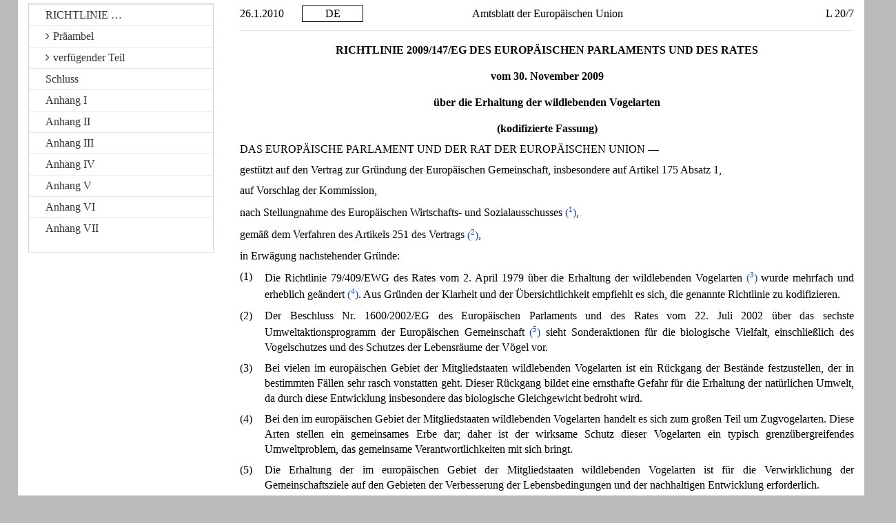

--- FILE ---
content_type: text/html; charset=UTF-8
request_url: https://eur-lex.europa.eu/LexUriServ/LexUriServ.do?uri=CELEX:32009L0147:DE:HTML
body_size: 26630
content:
<?xml version="1.0" encoding="UTF-8"?><!DOCTYPE html PUBLIC "-//W3C//DTD XHTML//EN" "xhtml-strict.dtd"><html xmlns="http://www.w3.org/1999/xhtml"><!-- CONVEX # converter_version:9.17.0 # generated_on:20250315-0031 # ELI version:0.2 --><head><meta name="format-detection" content="telephone=no"/><meta http-equiv='X-UA-Compatible' content='IE=edge'/><meta name='viewport' content='width=device-width, initial-scale=1'><meta name='WT.z_usr_lan' content='DE'>
      <meta http-equiv="content-type" content="text/html; charset=utf-8"/>
      <script type="text/javascript" src="/eurlex-frontoffice/ruxitagentjs_ICANVfgqrux_10327251022105625.js" data-dtconfig="app=47d4c64c3b67ec69|agentId=2d0aa7f9157c24c4|owasp=1|featureHash=ICANVfgqrux|rdnt=1|uxrgce=1|cuc=m097nmfl|mel=100000|mb=null|dpvc=1|iub=null|lastModification=1769030397949|tp=500,50,0|srbbv=2|agentUri=/eurlex-frontoffice/ruxitagentjs_ICANVfgqrux_10327251022105625.js|reportUrl=/eurlex-frontoffice/rb_39a3e95b-5423-482c-879b-99ef235dffeb|rid=RID_3009978|rpid=1741003017|domain=europa.eu"></script><link type="text/css" rel="stylesheet" href="./../css/oj/oj-convex.css"/>
      <title>L_2010020DE.01000701.xml</title>
   <link rel="canonical" href="https://eur-lex.europa.eu/eli/dir/2009/147/oj/eng"/>
<link rel='stylesheet' media='all' href='./../revamp/components/vendor/bootstrap/dist/css/bootstrap.css'><link rel='stylesheet' media='all' href='./../revamp/components/vendor/font-awesome/css/font-awesome.min.css'><link rel='stylesheet' media='all' href='./../revamp/css/eurlex.css'><link rel='stylesheet' media='all' href='./../revamp/css/eurlex-dev.css'><link rel='stylesheet' media='all' href='./../css/oj/oj.css'></head>
   <body>
      <table width="100%" border="0" cellspacing="0" cellpadding="0">
         <col width="10%"/>
         <col width="10%"/>
         <col width="60%"/>
         <col width="20%"/>
         <tbody>
            <tr>
               <td  >
                  <p class="oj-hd-date">26.1.2010   </p>
               </td>
               <td  >
                  <p class="oj-hd-lg">DE</p>
               </td>
               <td  >
                  <p class="oj-hd-ti">Amtsblatt der Europäischen Union</p>
               </td>
               <td  >
                  <p class="oj-hd-oj">L 20/7</p>
               </td>
            </tr>
         </tbody>
      </table>
      <hr class="oj-separator"/>
      <div class="eli-container">
         <div class="eli-main-title" id="tit_1">
            <p class="oj-doc-ti" id="d1e39-7-1">
            RICHTLINIE 2009/147/EG DES EUROPÄISCHEN PARLAMENTS UND DES RATES
         </p>
            <p class="oj-doc-ti">vom 30. November 2009
         </p>
            <p class="oj-doc-ti">über die Erhaltung der wildlebenden Vogelarten</p>
            <p class="oj-doc-ti">(kodifizierte Fassung)</p>
         </div>
         <div class="eli-subdivision" id="pbl_1">
            <p class="oj-normal">DAS EUROPÄISCHE PARLAMENT UND DER RAT DER EUROPÄISCHEN UNION —</p>
            <div class="eli-subdivision" id="cit_1">
               <p class="oj-normal">gestützt auf den Vertrag zur Gründung der Europäischen Gemeinschaft, insbesondere auf Artikel 175 Absatz 1,</p>
            </div>
            <div class="eli-subdivision" id="cit_2">
               <p class="oj-normal">auf Vorschlag der Kommission,</p>
            </div>
            <div class="eli-subdivision" id="cit_3">
               <p class="oj-normal">nach Stellungnahme des Europäischen Wirtschafts- und Sozialausschusses <a id="ntc1-L_2010020DE.01000701-E0001" href="#ntr1-L_2010020DE.01000701-E0001"
                     >(<span class="oj-super oj-note-tag">1</span>)</a>,</p>
            </div>
            <div class="eli-subdivision" id="cit_4">
               <p class="oj-normal">gemäß dem Verfahren des Artikels 251 des Vertrags <a id="ntc2-L_2010020DE.01000701-E0002" href="#ntr2-L_2010020DE.01000701-E0002"
                     >(<span class="oj-super oj-note-tag">2</span>)</a>,</p>
            </div>
            <p class="oj-normal">in Erwägung nachstehender Gründe:</p>
            <div class="eli-subdivision" id="rct_1">
               <table width="100%" border="0" cellspacing="0" cellpadding="0">
                  <col width="4%"/>
                  <col width="96%"/>
                  <tbody>
                     <tr>
                        <td valign="top"  >
                           <p class="oj-normal">(1)</p>
                        </td>
                        <td valign="top"  >
                           <p class="oj-normal">Die Richtlinie 79/409/EWG des Rates vom 2. April 1979 über die Erhaltung der wildlebenden Vogelarten <a id="ntc3-L_2010020DE.01000701-E0003" href="#ntr3-L_2010020DE.01000701-E0003"
                                 >(<span class="oj-super oj-note-tag">3</span>)</a> wurde mehrfach und erheblich geändert <a id="ntc4-L_2010020DE.01000701-E0004" href="#ntr4-L_2010020DE.01000701-E0004"
                                 >(<span class="oj-super oj-note-tag">4</span>)</a>. Aus Gründen der Klarheit und der Übersichtlichkeit empfiehlt es sich, die genannte Richtlinie zu kodifizieren.</p>
                        </td>
                     </tr>
                  </tbody>
               </table>
            </div>
            <div class="eli-subdivision" id="rct_2">
               <table width="100%" border="0" cellspacing="0" cellpadding="0">
                  <col width="4%"/>
                  <col width="96%"/>
                  <tbody>
                     <tr>
                        <td valign="top"  >
                           <p class="oj-normal">(2)</p>
                        </td>
                        <td valign="top"  >
                           <p class="oj-normal">Der Beschluss Nr. 1600/2002/EG des Europäischen Parlaments und des Rates vom 22. Juli 2002 über das sechste Umweltaktionsprogramm der Europäischen Gemeinschaft <a id="ntc5-L_2010020DE.01000701-E0005" href="#ntr5-L_2010020DE.01000701-E0005"
                                 >(<span class="oj-super oj-note-tag">5</span>)</a> sieht Sonderaktionen für die biologische Vielfalt, einschließlich des Vogelschutzes und des Schutzes der Lebensräume der Vögel vor.</p>
                        </td>
                     </tr>
                  </tbody>
               </table>
            </div>
            <div class="eli-subdivision" id="rct_3">
               <table width="100%" border="0" cellspacing="0" cellpadding="0">
                  <col width="4%"/>
                  <col width="96%"/>
                  <tbody>
                     <tr>
                        <td valign="top"  >
                           <p class="oj-normal">(3)</p>
                        </td>
                        <td valign="top"  >
                           <p class="oj-normal">Bei vielen im europäischen Gebiet der Mitgliedstaaten wildlebenden Vogelarten ist ein Rückgang der Bestände festzustellen, der in bestimmten Fällen sehr rasch vonstatten geht. Dieser Rückgang bildet eine ernsthafte Gefahr für die Erhaltung der natürlichen Umwelt, da durch diese Entwicklung insbesondere das biologische Gleichgewicht bedroht wird.</p>
                        </td>
                     </tr>
                  </tbody>
               </table>
            </div>
            <div class="eli-subdivision" id="rct_4">
               <table width="100%" border="0" cellspacing="0" cellpadding="0">
                  <col width="4%"/>
                  <col width="96%"/>
                  <tbody>
                     <tr>
                        <td valign="top"  >
                           <p class="oj-normal">(4)</p>
                        </td>
                        <td valign="top"  >
                           <p class="oj-normal">Bei den im europäischen Gebiet der Mitgliedstaaten wildlebenden Vogelarten handelt es sich zum großen Teil um Zugvogelarten. Diese Arten stellen ein gemeinsames Erbe dar; daher ist der wirksame Schutz dieser Vogelarten ein typisch grenzübergreifendes Umweltproblem, das gemeinsame Verantwortlichkeiten mit sich bringt.</p>
                        </td>
                     </tr>
                  </tbody>
               </table>
            </div>
            <div class="eli-subdivision" id="rct_5">
               <table width="100%" border="0" cellspacing="0" cellpadding="0">
                  <col width="4%"/>
                  <col width="96%"/>
                  <tbody>
                     <tr>
                        <td valign="top"  >
                           <p class="oj-normal">(5)</p>
                        </td>
                        <td valign="top"  >
                           <p class="oj-normal">Die Erhaltung der im europäischen Gebiet der Mitgliedstaaten wildlebenden Vogelarten ist für die Verwirklichung der Gemeinschaftsziele auf den Gebieten der Verbesserung der Lebensbedingungen und der nachhaltigen Entwicklung erforderlich.</p>
                        </td>
                     </tr>
                  </tbody>
               </table>
            </div>
            <div class="eli-subdivision" id="rct_6">
               <table width="100%" border="0" cellspacing="0" cellpadding="0">
                  <col width="4%"/>
                  <col width="96%"/>
                  <tbody>
                     <tr>
                        <td valign="top"  >
                           <p class="oj-normal">(6)</p>
                        </td>
                        <td valign="top"  >
                           <p class="oj-normal">Die zu treffenden Maßnahmen sollten sich auf die verschiedenen auf die Vogelbestände einwirkenden Faktoren erstrecken, und zwar auf die nachteiligen Folgen der menschlichen Tätigkeiten wie insbesondere Zerstörung und Verschmutzung der Lebensräume der Vögel, Fang und Ausrottung der Vögel durch den Menschen sowie den durch diese Praktiken bewirkten Handel; der Umfang dieser Maßnahmen sollte daher im Rahmen einer Vogelschutzpolitik der Situation der einzelnen Vogelarten angepasst werden.</p>
                        </td>
                     </tr>
                  </tbody>
               </table>
            </div>
            <div class="eli-subdivision" id="rct_7">
               <table width="100%" border="0" cellspacing="0" cellpadding="0">
                  <col width="4%"/>
                  <col width="96%"/>
                  <tbody>
                     <tr>
                        <td valign="top"  >
                           <p class="oj-normal">(7)</p>
                        </td>
                        <td valign="top"  >
                           <p class="oj-normal">Bei der Erhaltung der Vogelarten geht es um den langfristigen Schutz und die Bewirtschaftung der natürlichen Ressourcen als Bestandteil des gemeinsamen Erbes der europäischen Völker. Sie gestattet die Regulierung dieser Ressourcen und regelt deren Nutzung auf der Grundlage von Maßnahmen, die für die Aufrechterhaltung und Anpassung des natürlichen Gleichgewichts der Arten innerhalb vertretbarer Grenzen erforderlich sind.</p>
                        </td>
                     </tr>
                  </tbody>
               </table>
            </div>
            <div class="eli-subdivision" id="rct_8">
               <table width="100%" border="0" cellspacing="0" cellpadding="0">
                  <col width="4%"/>
                  <col width="96%"/>
                  <tbody>
                     <tr>
                        <td valign="top"  >
                           <p class="oj-normal">(8)</p>
                        </td>
                        <td valign="top"  >
                           <p class="oj-normal">Schutz, Pflege oder Wiederherstellung einer ausreichenden Vielfalt und einer ausreichenden Flächengröße der Lebensräume ist für die Erhaltung aller Vogelarten unentbehrlich. Für einige Vogelarten sollten besondere Maßnahmen zur Erhaltung ihres Lebensraums getroffen werden, um Fortbestand und Fortpflanzung dieser Arten in ihrem Verbreitungsgebiet zu gewährleisten. Diese Maßnahmen sollten auch die Zugvogelarten berücksichtigen und im Hinblick auf die Schaffung eines zusammenhängenden Netzes koordiniert werden.</p>
                        </td>
                     </tr>
                  </tbody>
               </table>
            </div>
            <div class="eli-subdivision" id="rct_9">
               <table width="100%" border="0" cellspacing="0" cellpadding="0">
                  <col width="4%"/>
                  <col width="96%"/>
                  <tbody>
                     <tr>
                        <td valign="top"  >
                           <p class="oj-normal">(9)</p>
                        </td>
                        <td valign="top"  >
                           <p class="oj-normal">Damit sich kommerzielle Interessen nicht negativ auf den Umfang der Entnahme auswirken können, sollte die Vermarktung allgemein verboten werden und jedwede Ausnahmeregelung ausschließlich auf diejenigen Vogelarten beschränkt werden, deren biologischer Status dies zulässt; hierbei sollte den besonderen Gegebenheiten in den verschiedenen Gegenden Rechnung getragen werden.</p>
                        </td>
                     </tr>
                  </tbody>
               </table>
            </div>
            <div class="eli-subdivision" id="rct_10">
               <table width="100%" border="0" cellspacing="0" cellpadding="0">
                  <col width="4%"/>
                  <col width="96%"/>
                  <tbody>
                     <tr>
                        <td valign="top"  >
                           <p class="oj-normal">(10)</p>
                        </td>
                        <td valign="top"  >
                           <p class="oj-normal">Einige Arten können aufgrund ihrer großen Bestände, ihrer geografischen Verbreitung und ihrer Vermehrungsfähigkeit in der gesamten Gemeinschaft Gegenstand einer jagdlichen Nutzung sein; dies stellt eine zulässige Nutzung dar, sofern bestimmte Grenzen gesetzt und eingehalten werden und diese Nutzung mit der Erhaltung der Bestände dieser Arten auf ausreichendem Niveau vereinbar ist.</p>
                        </td>
                     </tr>
                  </tbody>
               </table>
            </div>
            <div class="eli-subdivision" id="rct_11">
               <table width="100%" border="0" cellspacing="0" cellpadding="0">
                  <col width="4%"/>
                  <col width="96%"/>
                  <tbody>
                     <tr>
                        <td valign="top"  >
                           <p class="oj-normal">(11)</p>
                        </td>
                        <td valign="top"  >
                           <p class="oj-normal">Die Mittel, Einrichtungen und Methoden für den massiven oder wahllosen Fang oder das massive oder wahllose Töten sowie die Verfolgung aus bestimmten Beförderungsmitteln heraus sollten wegen der übermäßigen Bestandsminderung, die dadurch bei den betreffenden Vogelarten eintritt oder eintreten kann, untersagt werden.</p>
                        </td>
                     </tr>
                  </tbody>
               </table>
            </div>
            <div class="eli-subdivision" id="rct_12">
               <table width="100%" border="0" cellspacing="0" cellpadding="0">
                  <col width="4%"/>
                  <col width="96%"/>
                  <tbody>
                     <tr>
                        <td valign="top"  >
                           <p class="oj-normal">(12)</p>
                        </td>
                        <td valign="top"  >
                           <p class="oj-normal">Wegen der Bedeutung, die bestimmte besondere Situationen haben können, sollte die Möglichkeit einer Abweichung von der Richtlinie unter bestimmten Bedingungen in Verbindung mit einer Überwachung durch die Kommission vorgesehen werden.</p>
                        </td>
                     </tr>
                  </tbody>
               </table>
            </div>
            <div class="eli-subdivision" id="rct_13">
               <table width="100%" border="0" cellspacing="0" cellpadding="0">
                  <col width="4%"/>
                  <col width="96%"/>
                  <tbody>
                     <tr>
                        <td valign="top"  >
                           <p class="oj-normal">(13)</p>
                        </td>
                        <td valign="top"  >
                           <p class="oj-normal">Die Erhaltung der Vögel, vor allem der Zugvögel, stellt noch immer Probleme, an deren Lösung wissenschaftlich gearbeitet werden muss. Aufgrund dieser Arbeiten wird es ferner möglich sein, die Wirksamkeit der getroffenen Maßnahmen zu bewerten.</p>
                        </td>
                     </tr>
                  </tbody>
               </table>
            </div>
            <div class="eli-subdivision" id="rct_14">
               <table width="100%" border="0" cellspacing="0" cellpadding="0">
                  <col width="4%"/>
                  <col width="96%"/>
                  <tbody>
                     <tr>
                        <td valign="top"  >
                           <p class="oj-normal">(14)</p>
                        </td>
                        <td valign="top"  >
                           <p class="oj-normal">Es ist im Benehmen mit der Kommission dafür Sorge zu tragen, dass durch das etwaige Ansiedeln von normalerweise nicht wildlebenden Vogelarten in dem europäischen Gebiet der Mitgliedstaaten nicht die örtliche Flora und Fauna beeinträchtigt werden.</p>
                        </td>
                     </tr>
                  </tbody>
               </table>
            </div>
            <div class="eli-subdivision" id="rct_15">
               <table width="100%" border="0" cellspacing="0" cellpadding="0">
                  <col width="4%"/>
                  <col width="96%"/>
                  <tbody>
                     <tr>
                        <td valign="top"  >
                           <p class="oj-normal">(15)</p>
                        </td>
                        <td valign="top"  >
                           <p class="oj-normal">Die Kommission erstellt alle drei Jahre einen zusammenfassenden Bericht auf der Grundlage der ihr von den Mitgliedstaaten übermittelten Informationen über die Anwendung der gemäß dieser Richtlinie erlassenen einzelstaatlichen Vorschriften und leitet diesen den Mitgliedstaaten zu.</p>
                        </td>
                     </tr>
                  </tbody>
               </table>
            </div>
            <div class="eli-subdivision" id="rct_16">
               <table width="100%" border="0" cellspacing="0" cellpadding="0">
                  <col width="4%"/>
                  <col width="96%"/>
                  <tbody>
                     <tr>
                        <td valign="top"  >
                           <p class="oj-normal">(16)</p>
                        </td>
                        <td valign="top"  >
                           <p class="oj-normal">Die zur Durchführung dieser Verordnung erforderlichen Maßnahmen sollten gemäß dem Beschluss 1999/468/EG des Rates vom 28. Juni 1999 zur Festlegung der Modalitäten für die Ausübung der der Kommission übertragenen Durchführungsbefugnisse <a id="ntc6-L_2010020DE.01000701-E0006" href="#ntr6-L_2010020DE.01000701-E0006"
                                 >(<span class="oj-super oj-note-tag">6</span>)</a> erlassen werden.</p>
                        </td>
                     </tr>
                  </tbody>
               </table>
            </div>
            <div class="eli-subdivision" id="rct_17">
               <table width="100%" border="0" cellspacing="0" cellpadding="0">
                  <col width="4%"/>
                  <col width="96%"/>
                  <tbody>
                     <tr>
                        <td valign="top"  >
                           <p class="oj-normal">(17)</p>
                        </td>
                        <td valign="top"  >
                           <p class="oj-normal">Insbesondere sollte die Kommission die Befugnis erhalten, bestimmte Anhänge an den wissenschaftlichen und technischen Fortschritt anzupassen. Da es sich hierbei um Maßnahmen von allgemeiner Tragweite handelt, die eine Änderung nicht wesentlicher Bestimmungen dieser Richtlinie bewirken, sind diese Maßnahmen nach dem Regelungsverfahren mit Kontrolle des Artikels 5a des Beschlusses 1999/468/EG zu erlassen.</p>
                        </td>
                     </tr>
                  </tbody>
               </table>
            </div>
            <div class="eli-subdivision" id="rct_18">
               <table width="100%" border="0" cellspacing="0" cellpadding="0">
                  <col width="4%"/>
                  <col width="96%"/>
                  <tbody>
                     <tr>
                        <td valign="top"  >
                           <p class="oj-normal">(18)</p>
                        </td>
                        <td valign="top"  >
                           <p class="oj-normal">Diese Richtlinie sollte die Verpflichtungen der Mitgliedstaaten hinsichtlich der in Anhang VI Teil B genannten Fristen für die Umsetzung der dort genannten Richtlinien in innerstaatliches Recht unberührt lassen —</p>
                        </td>
                     </tr>
                  </tbody>
               </table>
            </div>
            <p class="oj-normal">HABEN FOLGENDE RICHTLINIE ERLASSEN:</p>
         </div>
         <div class="eli-subdivision" id="enc_1">
            <div class="eli-subdivision" id="art_1">
               <p id="d1e230-7-1" class="oj-ti-art">Artikel 1</p>
               <div id="001.001">
                  <p class="oj-normal">(1)   Diese Richtlinie betrifft die Erhaltung sämtlicher wildlebenden Vogelarten, die im europäischen Gebiet der Mitgliedstaaten, auf welches der Vertrag Anwendung findet, heimisch sind. Sie hat den Schutz, die Bewirtschaftung und die Regulierung dieser Arten zum Ziel und regelt die Nutzung dieser Arten.</p>
               </div>
               <div id="001.002">
                  <p class="oj-normal">(2)   Sie gilt für Vögel, ihre Eier, Nester und Lebensräume.</p>
               </div>
            </div>
            <div class="eli-subdivision" id="art_2">
               <p id="d1e243-7-1" class="oj-ti-art">Artikel 2</p>
               <p class="oj-normal">Die Mitgliedstaaten treffen die erforderlichen Maßnahmen, um die Bestände aller unter Artikel 1 fallenden Vogelarten auf einem Stand zu halten oder auf einen Stand zu bringen, der insbesondere den ökologischen, wissenschaftlichen und kulturellen Erfordernissen entspricht, wobei den wirtschaftlichen und freizeitbedingten Erfordernissen Rechnung getragen wird.</p>
            </div>
            <div class="eli-subdivision" id="art_3">
               <p id="d1e248-7-1" class="oj-ti-art">Artikel 3</p>
               <div id="003.001">
                  <p class="oj-normal">(1)   Die Mitgliedstaaten treffen unter Berücksichtigung der in Artikel 2 genannten Erfordernisse die erforderlichen Maßnahmen, um für alle unter Artikel 1 fallenden Vogelarten eine ausreichende Vielfalt und eine ausreichende Flächengröße der Lebensräume zu erhalten oder wieder herzustellen.</p>
               </div>
               <div id="003.002">
                  <p class="oj-normal">(2)   Zur Erhaltung und Wiederherstellung der Lebensstätten und Lebensräume gehören insbesondere folgende Maßnahmen:</p>
                  <table width="100%" border="0" cellspacing="0" cellpadding="0">
                     <col width="4%"/>
                     <col width="96%"/>
                     <tbody>
                        <tr>
                           <td valign="top"  >
                              <p class="oj-normal">a)</p>
                           </td>
                           <td valign="top"  >
                              <p class="oj-normal">Einrichtung von Schutzgebieten;</p>
                           </td>
                        </tr>
                     </tbody>
                  </table>
                  <table width="100%" border="0" cellspacing="0" cellpadding="0">
                     <col width="4%"/>
                     <col width="96%"/>
                     <tbody>
                        <tr>
                           <td valign="top"  >
                              <p class="oj-normal">b)</p>
                           </td>
                           <td valign="top"  >
                              <p class="oj-normal">Pflege und ökologisch richtige Gestaltung der Lebensräume in und außerhalb von Schutzgebieten;</p>
                           </td>
                        </tr>
                     </tbody>
                  </table>
                  <table width="100%" border="0" cellspacing="0" cellpadding="0">
                     <col width="4%"/>
                     <col width="96%"/>
                     <tbody>
                        <tr>
                           <td valign="top"  >
                              <p class="oj-normal">c)</p>
                           </td>
                           <td valign="top"  >
                              <p class="oj-normal">Wiederherstellung zerstörter Lebensstätten;</p>
                           </td>
                        </tr>
                     </tbody>
                  </table>
                  <table width="100%" border="0" cellspacing="0" cellpadding="0">
                     <col width="4%"/>
                     <col width="96%"/>
                     <tbody>
                        <tr>
                           <td valign="top"  >
                              <p class="oj-normal">d)</p>
                           </td>
                           <td valign="top"  >
                              <p class="oj-normal">Neuschaffung von Lebensstätten.</p>
                           </td>
                        </tr>
                     </tbody>
                  </table>
               </div>
            </div>
            <div class="eli-subdivision" id="art_4">
               <p id="d1e287-7-1" class="oj-ti-art">Artikel 4</p>
               <div id="004.001">
                  <p class="oj-normal">(1)   Auf die in Anhang I aufgeführten Arten sind besondere Schutzmaßnahmen hinsichtlich ihrer Lebensräume anzuwenden, um ihr Überleben und ihre Vermehrung in ihrem Verbreitungsgebiet sicherzustellen.</p>
                  <p class="oj-normal">In diesem Zusammenhang sind zu berücksichtigen:</p>
                  <table width="100%" border="0" cellspacing="0" cellpadding="0">
                     <col width="4%"/>
                     <col width="96%"/>
                     <tbody>
                        <tr>
                           <td valign="top"  >
                              <p class="oj-normal">a)</p>
                           </td>
                           <td valign="top"  >
                              <p class="oj-normal">vom Aussterben bedrohte Arten;</p>
                           </td>
                        </tr>
                     </tbody>
                  </table>
                  <table width="100%" border="0" cellspacing="0" cellpadding="0">
                     <col width="4%"/>
                     <col width="96%"/>
                     <tbody>
                        <tr>
                           <td valign="top"  >
                              <p class="oj-normal">b)</p>
                           </td>
                           <td valign="top"  >
                              <p class="oj-normal">gegen bestimmte Veränderungen ihrer Lebensräume empfindliche Arten;</p>
                           </td>
                        </tr>
                     </tbody>
                  </table>
                  <table width="100%" border="0" cellspacing="0" cellpadding="0">
                     <col width="4%"/>
                     <col width="96%"/>
                     <tbody>
                        <tr>
                           <td valign="top"  >
                              <p class="oj-normal">c)</p>
                           </td>
                           <td valign="top"  >
                              <p class="oj-normal">Arten, die wegen ihres geringen Bestands oder ihrer beschränkten örtlichen Verbreitung als selten gelten;</p>
                           </td>
                        </tr>
                     </tbody>
                  </table>
                  <table width="100%" border="0" cellspacing="0" cellpadding="0">
                     <col width="4%"/>
                     <col width="96%"/>
                     <tbody>
                        <tr>
                           <td valign="top"  >
                              <p class="oj-normal">d)</p>
                           </td>
                           <td valign="top"  >
                              <p class="oj-normal">andere Arten, die aufgrund des spezifischen Charakters ihres Lebensraums einer besonderen Aufmerksamkeit bedürfen.</p>
                           </td>
                        </tr>
                     </tbody>
                  </table>
                  <p class="oj-normal">Bei den Bewertungen werden Tendenzen und Schwankungen der Bestände der Vogelarten berücksichtigt.</p>
                  <p class="oj-normal">Die Mitgliedstaaten erklären insbesondere die für die Erhaltung dieser Arten zahlen- und flächenmäßig geeignetsten Gebiete zu Schutzgebieten, wobei die Erfordernisse des Schutzes dieser Arten in dem geografischen Meeres- und Landgebiet, in dem diese Richtlinie Anwendung findet, zu berücksichtigen sind.</p>
               </div>
               <div id="004.002">
                  <p class="oj-normal">(2)   Die Mitgliedstaaten treffen unter Berücksichtigung der Schutzerfordernisse in dem geografischen Meeres- und Landgebiet, in dem diese Richtlinie Anwendung findet, entsprechende Maßnahmen für die nicht in Anhang I aufgeführten, regelmäßig auftretenden Zugvogelarten hinsichtlich ihrer Vermehrungs-, Mauser- und Überwinterungsgebiete sowie der Rastplätze in ihren Wanderungsgebieten. Zu diesem Zweck messen die Mitgliedstaaten dem Schutz der Feuchtgebiete und ganz besonders der international bedeutsamen Feuchtgebiete besondere Bedeutung bei.</p>
               </div>
               <div id="004.003">
                  <p class="oj-normal">(3)   Die Mitgliedstaaten übermitteln der Kommission alle sachdienlichen Informationen, so dass diese geeignete Initiativen im Hinblick auf die erforderliche Koordinierung ergreifen kann, damit die in Absatz 1 und die in Absatz 2 genannten Gebiete ein zusammenhängendes Netz darstellen, das den Erfordernissen des Schutzes der Arten in dem geografischen Meeres- und Landgebiet, in dem diese Richtlinie Anwendung findet, Rechnung trägt.</p>
               </div>
               <div id="004.004">
                  <p class="oj-normal">(4)   Die Mitgliedstaaten treffen geeignete Maßnahmen, um die Verschmutzung oder Beeinträchtigung der Lebensräume sowie die Belästigung der Vögel, sofern sich diese auf die Zielsetzungen dieses Artikels erheblich auswirken, in den Absätzen 1 und 2 genannten Schutzgebieten zu vermeiden. Die Mitgliedstaaten bemühen sich ferner, auch außerhalb dieser Schutzgebiete die Verschmutzung oder Beeinträchtigung der Lebensräume zu vermeiden.</p>
               </div>
            </div>
            <div class="eli-subdivision" id="art_5">
               <p id="d1e342-7-1" class="oj-ti-art">Artikel 5</p>
               <p class="oj-normal">Unbeschadet der Artikel 7 und 9 erlassen die Mitgliedstaaten die erforderlichen Maßnahmen zur Schaffung einer allgemeinen Regelung zum Schutz aller unter Artikel 1 fallenden Vogelarten, insbesondere das Verbot</p>
               <table width="100%" border="0" cellspacing="0" cellpadding="0">
                  <col width="4%"/>
                  <col width="96%"/>
                  <tbody>
                     <tr>
                        <td valign="top"  >
                           <p class="oj-normal">a)</p>
                        </td>
                        <td valign="top"  >
                           <p class="oj-normal">des absichtlichen Tötens oder Fangens, ungeachtet der angewandten Methode;</p>
                        </td>
                     </tr>
                  </tbody>
               </table>
               <table width="100%" border="0" cellspacing="0" cellpadding="0">
                  <col width="4%"/>
                  <col width="96%"/>
                  <tbody>
                     <tr>
                        <td valign="top"  >
                           <p class="oj-normal">b)</p>
                        </td>
                        <td valign="top"  >
                           <p class="oj-normal">der absichtlichen Zerstörung oder Beschädigung von Nestern und Eiern und der Entfernung von Nestern;</p>
                        </td>
                     </tr>
                  </tbody>
               </table>
               <table width="100%" border="0" cellspacing="0" cellpadding="0">
                  <col width="4%"/>
                  <col width="96%"/>
                  <tbody>
                     <tr>
                        <td valign="top"  >
                           <p class="oj-normal">c)</p>
                        </td>
                        <td valign="top"  >
                           <p class="oj-normal">des Sammelns der Eier in der Natur und des Besitzes dieser Eier, auch in leerem Zustand;</p>
                        </td>
                     </tr>
                  </tbody>
               </table>
               <table width="100%" border="0" cellspacing="0" cellpadding="0">
                  <col width="4%"/>
                  <col width="96%"/>
                  <tbody>
                     <tr>
                        <td valign="top"  >
                           <p class="oj-normal">d)</p>
                        </td>
                        <td valign="top"  >
                           <p class="oj-normal">ihres absichtlichen Störens, insbesondere während der Brut- und Aufzuchtzeit, sofern sich diese Störung auf die Zielsetzung dieser Richtlinie erheblich auswirkt;</p>
                        </td>
                     </tr>
                  </tbody>
               </table>
               <table width="100%" border="0" cellspacing="0" cellpadding="0">
                  <col width="4%"/>
                  <col width="96%"/>
                  <tbody>
                     <tr>
                        <td valign="top"  >
                           <p class="oj-normal">e)</p>
                        </td>
                        <td valign="top"  >
                           <p class="oj-normal">des Haltens von Vögeln der Arten, die nicht bejagt oder gefangen werden dürfen.</p>
                        </td>
                     </tr>
                  </tbody>
               </table>
            </div>
            <div class="eli-subdivision" id="art_6">
               <p id="d1e379-7-1" class="oj-ti-art">Artikel 6</p>
               <div id="006.001">
                  <p class="oj-normal">(1)   Unbeschadet der Absätze 2 und 3 untersagen die Mitgliedstaaten für alle unter Artikel 1 fallenden Vogelarten den Verkauf von lebenden und toten Vögeln und von deren ohne weiteres erkennbaren Teilen oder aus diesen Tieren gewonnenen Erzeugnissen sowie deren Beförderung und Halten für den Verkauf und das Anbieten zum Verkauf.</p>
               </div>
               <div id="006.002">
                  <p class="oj-normal">(2)   Die Tätigkeiten nach Absatz 1 sind für die in Anhang III Teil A genannten Arten nicht untersagt, sofern die Vögel rechtmäßig getötet oder gefangen oder sonst rechtmäßig erworben worden sind.</p>
               </div>
               <div id="006.003">
                  <p class="oj-normal">(3)   Die Mitgliedstaaten können in ihrem Gebiet die Tätigkeiten nach Absatz 1 bei den in Anhang III Teil B aufgeführten Vogelarten genehmigen und dabei Beschränkungen vorsehen, sofern die Vögel rechtmäßig getötet oder gefangen oder sonst rechtmäßig erworben worden sind.</p>
                  <p class="oj-normal">Die Mitgliedstaaten, die eine solche Genehmigung erteilen wollen, konsultieren vorher die Kommission, mit der sie prüfen, ob durch eine Vermarktung von Vögeln der betreffenden Art aller Voraussicht nach die Populationsgröße, die geografische Verbreitung oder die Vermehrungsfähigkeit dieser Arten in der gesamten Gemeinschaft gefährdet würde oder gefährdet werden könnte. Ergibt diese Prüfung, dass die beabsichtigte Genehmigung nach Ansicht der Kommission zu einer der oben genannten Gefährdungen führt oder führen kann, so richtet die Kommission an den Mitgliedstaat eine begründete Empfehlung, mit der einer Vermarktung der betreffenden Art widersprochen wird. Besteht eine solche Gefährdung nach Auffassung der Kommission nicht, so teilt sie dies dem Mitgliedstaat mit.</p>
                  <p class="oj-normal">Die Empfehlung der Kommission wird im <span class="oj-italic">Amtsblatt der Europäischen Union</span> veröffentlicht.</p>
                  <p class="oj-normal">Der Mitgliedstaat, der eine Genehmigung nach diesem Absatz erteilt, prüft in regelmäßigen Zeitabständen, ob die Voraussetzungen für die Erteilung dieser Genehmigung noch vorliegen.</p>
               </div>
            </div>
            <div class="eli-subdivision" id="art_7">
               <p id="d1e406-7-1" class="oj-ti-art">Artikel 7</p>
               <div id="007.001">
                  <p class="oj-normal">(1)   Die in Anhang II aufgeführten Arten dürfen aufgrund ihrer Populationsgröße, ihrer geografischen Verbreitung und ihrer Vermehrungsfähigkeit in der gesamten Gemeinschaft im Rahmen der einzelstaatlichen Rechtsvorschriften bejagt werden. Die Mitgliedstaaten sorgen dafür, dass die Jagd auf diese Vogelarten die Anstrengungen, die in ihrem Verbreitungsgebiet zu ihrer Erhaltung unternommen werden, nicht zunichte macht.</p>
               </div>
               <div id="007.002">
                  <p class="oj-normal">(2)   Die in Anhang II Teil A aufgeführten Arten dürfen in dem geografischen Meeres- und Landgebiet, in dem diese Richtlinie Anwendung findet, bejagt werden.</p>
               </div>
               <div id="007.003">
                  <p class="oj-normal">(3)   Die in Anhang II Teil B aufgeführten Arten dürfen nur in den Mitgliedstaaten, bei denen sie angegeben sind, bejagt werden.</p>
               </div>
               <div id="007.004">
                  <p class="oj-normal">(4)   Die Mitgliedstaaten vergewissern sich, dass bei der Jagdausübung — gegebenenfalls unter Einschluss der Falknerei —, wie sie sich aus der Anwendung der geltenden einzelstaatlichen Vorschriften ergibt, die Grundsätze für eine vernünftige Nutzung und eine ökologisch ausgewogene Regulierung der Bestände der betreffenden Vogelarten, insbesondere der Zugvogelarten, eingehalten werden und dass diese Jagdausübung hinsichtlich der Bestände dieser Arten mit den Bestimmungen aufgrund von Artikel 2 vereinbar ist.</p>
                  <p class="oj-normal">Sie sorgen insbesondere dafür, dass die Arten, auf die die Jagdvorschriften Anwendung finden, nicht während der Nistzeit oder während der einzelnen Phasen der Brut- und Aufzuchtzeit bejagt werden.</p>
                  <p class="oj-normal">Wenn es sich um Zugvögel handelt, sorgen sie insbesondere dafür, dass die Arten, für die die einzelstaatlichen Jagdvorschriften gelten nicht während der Brut- und Aufzuchtzeit oder während ihres Rückzugs zu den Nistplätzen bejagt werden.</p>
                  <p class="oj-normal">Die Mitgliedstaaten übermitteln der Kommission alle zweckdienlichen Angaben über die praktische Anwendung der Jagdgesetzgebung.</p>
               </div>
            </div>
            <div class="eli-subdivision" id="art_8">
               <p id="d1e435-7-1" class="oj-ti-art">Artikel 8</p>
               <div id="008.001">
                  <p class="oj-normal">(1)   Was die Jagd, den Fang oder die Tötung von Vögeln im Rahmen dieser Richtlinie betrifft, so untersagen die Mitgliedstaaten sämtliche Mittel, Einrichtungen oder Methoden, mit denen Vögel in Mengen oder wahllos gefangen oder getötet werden oder die gebietsweise das Verschwinden einer Vogelart nach sich ziehen können, insbesondere die in Anhang IV Buchstabe a aufgeführten Mittel, Einrichtungen und Methoden.</p>
               </div>
               <div id="008.002">
                  <p class="oj-normal">(2)   Ferner untersagen die Mitgliedstaaten jegliche Verfolgung aus den in Anhang IV Buchstabe b aufgeführten Beförderungsmitteln heraus und unter den dort genannten Bedingungen.</p>
               </div>
            </div>
            <div class="eli-subdivision" id="art_9">
               <p id="d1e448-7-1" class="oj-ti-art">Artikel 9</p>
               <div id="009.001">
                  <p class="oj-normal">(1)   Die Mitgliedstaaten können, sofern es keine andere zufriedenstellende Lösung gibt, aus den nachstehenden Gründen von den Artikeln 5 bis 8 abweichen:</p>
                  <table width="100%" border="0" cellspacing="0" cellpadding="0">
                     <col width="4%"/>
                     <col width="96%"/>
                     <tbody>
                        <tr>
                           <td valign="top"  >
                              <p class="oj-normal">a)</p>
                           </td>
                           <td valign="top"  >
                              <table width="100%" border="0" cellspacing="0" cellpadding="0">
                                 <col width="4%"/>
                                 <col width="96%"/>
                                 <tbody>
                                    <tr>
                                       <td valign="top"  >
                                          <p class="oj-normal">—</p>
                                       </td>
                                       <td valign="top"  >
                                          <p class="oj-normal">im Interesse der Gesundheit und der öffentlichen Sicherheit,</p>
                                       </td>
                                    </tr>
                                 </tbody>
                              </table>
                              <table width="100%" border="0" cellspacing="0" cellpadding="0">
                                 <col width="4%"/>
                                 <col width="96%"/>
                                 <tbody>
                                    <tr>
                                       <td valign="top"  >
                                          <p class="oj-normal">—</p>
                                       </td>
                                       <td valign="top"  >
                                          <p class="oj-normal">im Interesse der Sicherheit der Luftfahrt,</p>
                                       </td>
                                    </tr>
                                 </tbody>
                              </table>
                              <table width="100%" border="0" cellspacing="0" cellpadding="0">
                                 <col width="4%"/>
                                 <col width="96%"/>
                                 <tbody>
                                    <tr>
                                       <td valign="top"  >
                                          <p class="oj-normal">—</p>
                                       </td>
                                       <td valign="top"  >
                                          <p class="oj-normal">zur Abwendung erheblicher Schäden an Kulturen, Viehbeständen, Wäldern, Fischereigebieten und Gewässern,</p>
                                       </td>
                                    </tr>
                                 </tbody>
                              </table>
                              <table width="100%" border="0" cellspacing="0" cellpadding="0">
                                 <col width="4%"/>
                                 <col width="96%"/>
                                 <tbody>
                                    <tr>
                                       <td valign="top"  >
                                          <p class="oj-normal">—</p>
                                       </td>
                                       <td valign="top"  >
                                          <p class="oj-normal">zum Schutz der Pflanzen- und Tierwelt;</p>
                                       </td>
                                    </tr>
                                 </tbody>
                              </table>
                           </td>
                        </tr>
                     </tbody>
                  </table>
                  <table width="100%" border="0" cellspacing="0" cellpadding="0">
                     <col width="4%"/>
                     <col width="96%"/>
                     <tbody>
                        <tr>
                           <td valign="top"  >
                              <p class="oj-normal">b)</p>
                           </td>
                           <td valign="top"  >
                              <p class="oj-normal">zu Forschungs- und Unterrichtszwecken, zur Aufstockung der Bestände, zur Wiederansiedlung und zur Aufzucht im Zusammenhang mit diesen Maßnahmen;</p>
                           </td>
                        </tr>
                     </tbody>
                  </table>
                  <table width="100%" border="0" cellspacing="0" cellpadding="0">
                     <col width="4%"/>
                     <col width="96%"/>
                     <tbody>
                        <tr>
                           <td valign="top"  >
                              <p class="oj-normal">c)</p>
                           </td>
                           <td valign="top"  >
                              <p class="oj-normal">um unter streng überwachten Bedingungen selektiv den Fang, die Haltung oder jede andere vernünftige Nutzung bestimmter Vogelarten in geringen Mengen zu ermöglichen.</p>
                           </td>
                        </tr>
                     </tbody>
                  </table>
               </div>
               <div id="009.002">
                  <p class="oj-normal">(2)   In den in Absatz 1 genannten Abweichungen ist anzugeben,</p>
                  <table width="100%" border="0" cellspacing="0" cellpadding="0">
                     <col width="4%"/>
                     <col width="96%"/>
                     <tbody>
                        <tr>
                           <td valign="top"  >
                              <p class="oj-normal">a)</p>
                           </td>
                           <td valign="top"  >
                              <p class="oj-normal">für welche Vogelarten die Abweichungen gelten;</p>
                           </td>
                        </tr>
                     </tbody>
                  </table>
                  <table width="100%" border="0" cellspacing="0" cellpadding="0">
                     <col width="4%"/>
                     <col width="96%"/>
                     <tbody>
                        <tr>
                           <td valign="top"  >
                              <p class="oj-normal">b)</p>
                           </td>
                           <td valign="top"  >
                              <p class="oj-normal">die zugelassenen Fang- oder Tötungsmittel, -einrichtungen und -methoden;</p>
                           </td>
                        </tr>
                     </tbody>
                  </table>
                  <table width="100%" border="0" cellspacing="0" cellpadding="0">
                     <col width="4%"/>
                     <col width="96%"/>
                     <tbody>
                        <tr>
                           <td valign="top"  >
                              <p class="oj-normal">c)</p>
                           </td>
                           <td valign="top"  >
                              <p class="oj-normal">die Art der Risiken und die zeitlichen und örtlichen Umstände, unter denen diese Abweichungen getroffen werden können;</p>
                           </td>
                        </tr>
                     </tbody>
                  </table>
                  <table width="100%" border="0" cellspacing="0" cellpadding="0">
                     <col width="4%"/>
                     <col width="96%"/>
                     <tbody>
                        <tr>
                           <td valign="top"  >
                              <p class="oj-normal">d)</p>
                           </td>
                           <td valign="top"  >
                              <p class="oj-normal">die Stelle, die befugt ist zu erklären, dass die erforderlichen Voraussetzungen gegeben sind, und zu beschließen, welche Mittel, Einrichtungen und Methoden in welchem Rahmen von wem angewandt werden können;</p>
                           </td>
                        </tr>
                     </tbody>
                  </table>
                  <table width="100%" border="0" cellspacing="0" cellpadding="0">
                     <col width="4%"/>
                     <col width="96%"/>
                     <tbody>
                        <tr>
                           <td valign="top"  >
                              <p class="oj-normal">e)</p>
                           </td>
                           <td valign="top"  >
                              <p class="oj-normal">welche Kontrollen vorzunehmen sind.</p>
                           </td>
                        </tr>
                     </tbody>
                  </table>
               </div>
               <div id="009.003">
                  <p class="oj-normal">(3)   Die Mitgliedstaaten übermitteln der Kommission jährlich einen Bericht über die Anwendung der Absätze 1 und 2.</p>
               </div>
               <div id="009.004">
                  <p class="oj-normal">(4)   Die Kommission achtet anhand der ihr vorliegenden Informationen, insbesondere der Informationen, die ihr nach Absatz 3 mitgeteilt werden, ständig darauf, dass die Auswirkungen der in Absatz 1 genannten Abweichungen mit dieser Richtlinie vereinbar sind. Sie trifft entsprechende Maßnahmen.</p>
               </div>
            </div>
            <div class="eli-subdivision" id="art_10">
               <p id="d1e535-7-1" class="oj-ti-art">Artikel 10</p>
               <div id="010.001">
                  <p class="oj-normal">(1)   Die Mitgliedstaaten fördern die zum Schutz, zur Regulierung und zur Nutzung der Bestände aller unter Artikel 1 fallenden Vogelarten notwendigen Forschungen und Arbeiten. Den Forschungen und Arbeiten betreffend die in Anhang V aufgeführten Themen wird besondere Aufmerksamkeit gewidmet.</p>
               </div>
               <div id="010.002">
                  <p class="oj-normal">(2)   Die Mitgliedstaaten übermitteln der Kommission alle notwendigen Informationen, damit sie entsprechende Maßnahmen im Hinblick auf die Koordinierung der in Absatz 1 genannten Forschungen und Arbeiten ergreifen kann.</p>
               </div>
            </div>
            <div class="eli-subdivision" id="art_11">
               <p id="d1e548-7-1" class="oj-ti-art">Artikel 11</p>
               <p class="oj-normal">Die Mitgliedstaaten sorgen dafür, dass sich die etwaige Ansiedlung wildlebender Vogelarten, die im europäischen Hoheitsgebiet der Mitgliedstaaten nicht heimisch sind, nicht nachteilig auf die örtliche Tier- und Pflanzenwelt auswirkt. Sie konsultieren dazu die Kommission.</p>
            </div>
            <div class="eli-subdivision" id="art_12">
               <p id="d1e554-7-1" class="oj-ti-art">Artikel 12</p>
               <div id="012.001">
                  <p class="oj-normal">(1)   Die Mitgliedstaaten übermitteln der Kommission alle drei Jahre nach dem 7. April 1981 einen Bericht über die Anwendung der aufgrund dieser Richtlinie erlassenen einzelstaatlichen Vorschriften.</p>
               </div>
               <div id="012.002">
                  <p class="oj-normal">(2)   Die Kommission erstellt alle drei Jahre anhand der in Absatz 1 genannten Informationen einen zusammenfassenden Bericht. Der Teil des Entwurfs für diesen Bericht, der die von einem Mitgliedstaat übermittelten Informationen betrifft, wird den Behörden dieses Mitgliedstaats zur Überprüfung vorgelegt. Die endgültige Fassung des Berichtes wird den Mitgliedstaaten mitgeteilt.</p>
               </div>
            </div>
            <div class="eli-subdivision" id="art_13">
               <p id="d1e570-7-1" class="oj-ti-art">Artikel 13</p>
               <p class="oj-normal">Die Anwendung der aufgrund dieser Richtlinie getroffenen Maßnahmen darf in Bezug auf die Erhaltung aller unter Artikel 1 fallenden Vogelarten nicht zu einer Verschlechterung der derzeitigen Lage führen.</p>
            </div>
            <div class="eli-subdivision" id="art_14">
               <p id="d1e575-7-1" class="oj-ti-art">Artikel 14</p>
               <p class="oj-normal">Die Mitgliedstaaten können strengere Schutzmaßnahmen ergreifen, als sie in dieser Richtlinie vorgesehen sind.</p>
            </div>
            <div class="eli-subdivision" id="art_15">
               <p id="d1e580-7-1" class="oj-ti-art">Artikel 15</p>
               <p class="oj-normal">Die Änderungen, die zur Anpassung der Anhänge I und V an den technischen und wissenschaftlichen Fortschritt erforderlich sind, werden erlassen. Diese Maßnahmen zur Änderung nicht wesentlicher Bestimmungen dieser Richtlinie werden nach dem in Artikel 16 Absatz 2 genannten Regelungsverfahren mit Kontrolle erlassen.</p>
            </div>
            <div class="eli-subdivision" id="art_16">
               <p id="d1e585-7-1" class="oj-ti-art">Artikel 16</p>
               <div id="016.001">
                  <p class="oj-normal">(1)   Die Kommission wird von dem Ausschuss zur Anpassung an den wissenschaftlichen und technischen Fortschritt unterstützt.</p>
               </div>
               <div id="016.002">
                  <p class="oj-normal">(2)   Wird auf diesen Absatz Bezug genommen, so gelten die Artikel 5a Absätze 1 bis 4 und Artikel 7 des Beschlusses 1999/468/EG unter Beachtung von dessen Artikel 8.</p>
               </div>
            </div>
            <div class="eli-subdivision" id="art_17">
               <p id="d1e598-7-1" class="oj-ti-art">Artikel 17</p>
               <p class="oj-normal">Die Mitgliedstaaten übermitteln der Kommission den Wortlaut der wichtigsten innerstaatlichen Rechtsvorschriften, die sie auf dem unter diese Richtlinie fallenden Gebiet erlassen.</p>
            </div>
            <div class="eli-subdivision" id="art_18">
               <p id="d1e603-7-1" class="oj-ti-art">Artikel 18</p>
               <p class="oj-normal">Die Richtlinie 79/409/EWG, in der Fassung der in Anhang VI Teil A aufgeführten Rechtsakte, wird unbeschadet der Verpflichtungen der Mitgliedstaaten hinsichtlich der in Anhang VI Teil B genannten Fristen für die Umsetzung der dort genannten Richtlinien in innerstaatliches Recht aufgehoben.</p>
               <p class="oj-normal">Verweisungen auf die aufgehobene Richtlinie gelten als Verweisungen auf die vorliegende Richtlinie und sind nach Maßgabe der Entsprechungstabelle in Anhang VII zu lesen.</p>
            </div>
            <div class="eli-subdivision" id="art_19">
               <p id="d1e610-7-1" class="oj-ti-art">Artikel 19</p>
               <p class="oj-normal">Diese Richtlinie tritt am zwanzigsten Tag nach ihrer Veröffentlichung im <span class="oj-italic">Amtsblatt der Europäischen Union</span> in Kraft.</p>
            </div>
            <div class="eli-subdivision" id="art_20">
               <p id="d1e618-7-1" class="oj-ti-art">Artikel 20</p>
               <p class="oj-normal">Diese Richtlinie ist an die Mitgliedstaaten gerichtet.</p>
            </div>
         </div>
         <div class="eli-subdivision" id="fnp_1">
            <div class="oj-final">
               <p class="oj-normal">Geschehen zu Brüssel am 30. November 2009.</p>
               <div class="oj-signatory">
                  <p class="oj-signatory">
                     <span class="oj-italic">Im Namen des Europäischen Parlaments</span>
                  </p>
                  <p class="oj-signatory">
                     <span class="oj-italic">Der Präsident</span>
                  </p>
                  <p class="oj-signatory">J. BUZEK
            </p>
               </div>
               <div class="oj-signatory">
                  <p class="oj-signatory">
                     <span class="oj-italic">Im Namen des Rates</span>
                  </p>
                  <p class="oj-signatory">
                     <span class="oj-italic">Die Präsidentin</span>
                  </p>
                  <p class="oj-signatory">B. ASK
            </p>
               </div>
            </div>
         </div>
         <hr class="oj-note"/>
         <p class="oj-note">
            <a id="ntr1-L_2010020DE.01000701-E0001" href="#ntc1-L_2010020DE.01000701-E0001"
               >(<span class="oj-super">1</span>)</a>  Stellungnahme vom 10. Juni 2009 (noch nicht im Amtsblatt veröffentlicht).</p>
         <p class="oj-note">
            <a id="ntr2-L_2010020DE.01000701-E0002" href="#ntc2-L_2010020DE.01000701-E0002"
               >(<span class="oj-super">2</span>)</a>  Stellungnahme des Europäischen Parlaments vom 20. Oktober 2009 (noch nicht im Amtsblatt veröffentlicht) und Beschluss des Rates vom 26. November 2009.</p>
         <p class="oj-note">
            <a id="ntr3-L_2010020DE.01000701-E0003" href="#ntc3-L_2010020DE.01000701-E0003"
               >(<span class="oj-super">3</span>)</a>  
            <a href="./../legal-content/DE/AUTO/?uri=OJ:L:1979:103:TOC"
               >ABl. L 103 vom 25.4.1979, S. 1</a>.</p>
         <p class="oj-note">
            <a id="ntr4-L_2010020DE.01000701-E0004" href="#ntc4-L_2010020DE.01000701-E0004"
               >(<span class="oj-super">4</span>)</a>  Siehe Anhang VI Teil A.</p>
         <p class="oj-note">
            <a id="ntr5-L_2010020DE.01000701-E0005" href="#ntc5-L_2010020DE.01000701-E0005"
               >(<span class="oj-super">5</span>)</a>  
            <a href="./../legal-content/DE/AUTO/?uri=OJ:L:2002:242:TOC"
               >ABl. L 242 vom 10.9.2002, S. 1</a>.</p>
         <p class="oj-note">
            <a id="ntr6-L_2010020DE.01000701-E0006" href="#ntc6-L_2010020DE.01000701-E0006"
               >(<span class="oj-super">6</span>)</a>  
            <a href="./../legal-content/DE/AUTO/?uri=OJ:L:1999:184:TOC"
               >ABl. L 184 vom 17.7.1999, S. 23</a>.</p>
      </div>
      <hr class="oj-doc-sep"/>
      <div id="L_2010020DE.01001201">
         <div class="eli-container" id="anx_I">
            <p class="oj-doc-ti" id="d1e32-12-1">ANHANG I</p>
            <p id="d1e38-12-1" class="oj-ti-grseq-1">GAVIIFORMES</p>
            <p id="d1e43-12-1" class="oj-ti-grseq-1">Gaviidae</p>
            <p class="oj-normal">
               <span class="oj-italic">Gavia stellata</span>
            </p>
            <p class="oj-normal">
               <span class="oj-italic">Gavia arctica</span>
            </p>
            <p class="oj-normal">
               <span class="oj-italic">Gavia immer</span>
            </p>
            <p id="d1e57-12-1" class="oj-ti-grseq-1">PODICIPEDIFORMES</p>
            <p id="d1e62-12-1" class="oj-ti-grseq-1">Podicipedidae</p>
            <p class="oj-normal">
               <span class="oj-italic">Podiceps auritus</span>
            </p>
            <p id="d1e70-12-1" class="oj-ti-grseq-1">PROCELLARIIFORMES</p>
            <p id="d1e75-12-1" class="oj-ti-grseq-1">Procellariidae</p>
            <p class="oj-normal">
               <span class="oj-italic">Pterodroma madeira</span>
            </p>
            <p class="oj-normal">
               <span class="oj-italic">Pterodroma feae</span>
            </p>
            <p class="oj-normal">
               <span class="oj-italic">Bulweria bulwerii</span>
            </p>
            <p class="oj-normal">
               <span class="oj-italic">Calonectris diomedea</span>
            </p>
            <p class="oj-normal">
               <span class="oj-italic">Puffinus puffinus mauretanicus (Puffinus mauretanicus)</span>
            </p>
            <p class="oj-normal">
               <span class="oj-italic">Puffinus yelkouan</span>
            </p>
            <p class="oj-normal">
               <span class="oj-italic">Puffinus assimilis</span>
            </p>
            <p id="d1e101-12-1" class="oj-ti-grseq-1">Hydrobatidae</p>
            <p class="oj-normal">
               <span class="oj-italic">Pelagodroma marina</span>
            </p>
            <p class="oj-normal">
               <span class="oj-italic">Hydrobates pelagicus</span>
            </p>
            <p class="oj-normal">
               <span class="oj-italic">Oceanodroma leucorhoa</span>
            </p>
            <p class="oj-normal">
               <span class="oj-italic">Oceanodroma castro</span>
            </p>
            <p id="d1e118-12-1" class="oj-ti-grseq-1">PELECANIFORMES</p>
            <p id="d1e123-12-1" class="oj-ti-grseq-1">Pelecanidae</p>
            <p class="oj-normal">
               <span class="oj-italic">Pelecanus onocrotalus</span>
            </p>
            <p class="oj-normal">
               <span class="oj-italic">Pelecanus crispus</span>
            </p>
            <p id="d1e134-12-1" class="oj-ti-grseq-1">Phalacrocoracidae</p>
            <p class="oj-normal">
               <span class="oj-italic">Phalacrocorax aristotelis desmarestii</span>
            </p>
            <p class="oj-normal">
               <span class="oj-italic">Phalacrocorax pygmeus</span>
            </p>
            <p id="d1e145-12-1" class="oj-ti-grseq-1">CICONIIFORMES</p>
            <p id="d1e150-12-1" class="oj-ti-grseq-1">Ardeidae</p>
            <p class="oj-normal">
               <span class="oj-italic">Botaurus stellaris</span>
            </p>
            <p class="oj-normal">
               <span class="oj-italic">Ixobrychus minutus</span>
            </p>
            <p class="oj-normal">
               <span class="oj-italic">Nycticorax nycticorax</span>
            </p>
            <p class="oj-normal">
               <span class="oj-italic">Ardeola ralloides</span>
            </p>
            <p class="oj-normal">
               <span class="oj-italic">Egretta garzetta</span>
            </p>
            <p class="oj-normal">
               <span class="oj-italic">Egretta alba (Ardea alba)</span>
            </p>
            <p class="oj-normal">
               <span class="oj-italic">Ardea purpurea</span>
            </p>
            <p id="d1e176-12-1" class="oj-ti-grseq-1">Ciconiidae</p>
            <p class="oj-normal">
               <span class="oj-italic">Ciconia nigra</span>
            </p>
            <p class="oj-normal">
               <span class="oj-italic">Ciconia ciconia</span>
            </p>
            <p id="d1e187-12-1" class="oj-ti-grseq-1">Threskiornithidae</p>
            <p class="oj-normal">
               <span class="oj-italic">Plegadis falcinellus</span>
            </p>
            <p class="oj-normal">
               <span class="oj-italic">Platalea leucorodia</span>
            </p>
            <p id="d1e198-12-1" class="oj-ti-grseq-1">PHOENICOPTERIFORMES</p>
            <p id="d1e203-12-1" class="oj-ti-grseq-1">Phoenicopteridae</p>
            <p class="oj-normal">
               <span class="oj-italic">Phoenicopterus ruber</span>
            </p>
            <p id="d1e211-12-1" class="oj-ti-grseq-1">ANSERIFORMES</p>
            <p id="d1e216-12-1" class="oj-ti-grseq-1">Anatidae</p>
            <p class="oj-normal">
               <span class="oj-italic">Cygnus bewickii (Cygnus columbianus bewickii)</span>
            </p>
            <p class="oj-normal">
               <span class="oj-italic">Cygnus cygnus</span>
            </p>
            <p class="oj-normal">
               <span class="oj-italic">Anser albifrons flavirostris</span>
            </p>
            <p class="oj-normal">
               <span class="oj-italic">Anser erythropus</span>
            </p>
            <p class="oj-normal">
               <span class="oj-italic">Branta leucopsis</span>
            </p>
            <p class="oj-normal">
               <span class="oj-italic">Branta ruficollis</span>
            </p>
            <p class="oj-normal">
               <span class="oj-italic">Tadorna ferruginea</span>
            </p>
            <p class="oj-normal">
               <span class="oj-italic">Marmaronetta angustirostris</span>
            </p>
            <p class="oj-normal">
               <span class="oj-italic">Aythya nyroca</span>
            </p>
            <p class="oj-normal">
               <span class="oj-italic">Polysticta stelleri</span>
            </p>
            <p class="oj-normal">
               <span class="oj-italic">Mergus albellus (Mergellus albellus)</span>
            </p>
            <p class="oj-normal">
               <span class="oj-italic">Oxyura leucocephala</span>
            </p>
            <p id="d1e258-12-1" class="oj-ti-grseq-1">FALCONIFORMES</p>
            <p id="d1e263-12-1" class="oj-ti-grseq-1">Pandionidae</p>
            <p class="oj-normal">
               <span class="oj-italic">Pandion haliaetus</span>
            </p>
            <p id="d1e271-12-1" class="oj-ti-grseq-1">Accipitridae</p>
            <p class="oj-normal">
               <span class="oj-italic">Pernis apivorus</span>
            </p>
            <p class="oj-normal">
               <span class="oj-italic">Elanus caeruleus</span>
            </p>
            <p class="oj-normal">
               <span class="oj-italic">Milvus migrans</span>
            </p>
            <p class="oj-normal">
               <span class="oj-italic">Milvus milvus</span>
            </p>
            <p class="oj-normal">
               <span class="oj-italic">Haliaeetus albicilla</span>
            </p>
            <p class="oj-normal">
               <span class="oj-italic">Gypaetus barbatus</span>
            </p>
            <p class="oj-normal">
               <span class="oj-italic">Neophron percnopterus</span>
            </p>
            <p class="oj-normal">
               <span class="oj-italic">Gyps fulvus</span>
            </p>
            <p class="oj-normal">
               <span class="oj-italic">Aegypius monachus</span>
            </p>
            <p class="oj-normal">
               <span class="oj-italic">Circaetus gallicus</span>
            </p>
            <p class="oj-normal">
               <span class="oj-italic">Circus aeruginosus</span>
            </p>
            <p class="oj-normal">
               <span class="oj-italic">Circus cyaneus</span>
            </p>
            <p class="oj-normal">
               <span class="oj-italic">Circus macrourus</span>
            </p>
            <p class="oj-normal">
               <span class="oj-italic">Circus pygargus</span>
            </p>
            <p class="oj-normal">
               <span class="oj-italic">Accipiter gentilis arrigonii</span>
            </p>
            <p class="oj-normal">
               <span class="oj-italic">Accipiter nisus granti</span>
            </p>
            <p class="oj-normal">
               <span class="oj-italic">Accipiter brevipes</span>
            </p>
            <p class="oj-normal">
               <span class="oj-italic">Buteo rufinus</span>
            </p>
            <p class="oj-normal">
               <span class="oj-italic">Aquila pomarina</span>
            </p>
            <p class="oj-normal">
               <span class="oj-italic">Aquila clanga</span>
            </p>
            <p class="oj-normal">
               <span class="oj-italic">Aquila heliaca</span>
            </p>
            <p class="oj-normal">
               <span class="oj-italic">Aquila adalberti</span>
            </p>
            <p class="oj-normal">
               <span class="oj-italic">Aquila chrysaetos</span>
            </p>
            <p class="oj-normal">
               <span class="oj-italic">Hieraaetus pennatus</span>
            </p>
            <p class="oj-normal">
               <span class="oj-italic">Hieraaetus fasciatus</span>
            </p>
            <p id="d1e353-12-1" class="oj-ti-grseq-1">Falconidae</p>
            <p class="oj-normal">
               <span class="oj-italic">Falco naumanni</span>
            </p>
            <p class="oj-normal">
               <span class="oj-italic">Falco vespertinus</span>
            </p>
            <p class="oj-normal">
               <span class="oj-italic">Falco columbarius</span>
            </p>
            <p class="oj-normal">
               <span class="oj-italic">Falco eleonorae</span>
            </p>
            <p class="oj-normal">
               <span class="oj-italic">Falco biarmicus</span>
            </p>
            <p class="oj-normal">
               <span class="oj-italic">Falco cherrug</span>
            </p>
            <p class="oj-normal">
               <span class="oj-italic">Falco rusticolus</span>
            </p>
            <p class="oj-normal">
               <span class="oj-italic">Falco peregrinus</span>
            </p>
            <p id="d1e382-12-1" class="oj-ti-grseq-1">GALLIFORMES</p>
            <p id="d1e387-12-1" class="oj-ti-grseq-1">Tetraonidae</p>
            <p class="oj-normal">
               <span class="oj-italic">Bonasa bonasia</span>
            </p>
            <p class="oj-normal">
               <span class="oj-italic">Lagopus mutus pyrenaicus</span>
            </p>
            <p class="oj-normal">
               <span class="oj-italic">Lagopus mutus helveticus</span>
            </p>
            <p class="oj-normal">
               <span class="oj-italic">Tetrao tetrix tetrix</span>
            </p>
            <p class="oj-normal">
               <span class="oj-italic">Tetrao urogallus</span>
            </p>
            <p id="d1e407-12-1" class="oj-ti-grseq-1">Phasianidae</p>
            <p class="oj-normal">
               <span class="oj-italic">Alectoris graeca</span>
            </p>
            <p class="oj-normal">
               <span class="oj-italic">Alectoris barbara</span>
            </p>
            <p class="oj-normal">
               <span class="oj-italic">Perdix perdix italica</span>
            </p>
            <p class="oj-normal">
               <span class="oj-italic">Perdix perdix hispaniensis</span>
            </p>
            <p id="d1e424-12-1" class="oj-ti-grseq-1">GRUIFORMES</p>
            <p id="d1e429-12-1" class="oj-ti-grseq-1">Turnicidae</p>
            <p class="oj-normal">
               <span class="oj-italic">Turnix sylvatica</span>
            </p>
            <p id="d1e437-12-1" class="oj-ti-grseq-1">Gruidae</p>
            <p class="oj-normal">
               <span class="oj-italic">Grus grus</span>
            </p>
            <p id="d1e445-12-1" class="oj-ti-grseq-1">Rallidae</p>
            <p class="oj-normal">
               <span class="oj-italic">Porzana porzana</span>
            </p>
            <p class="oj-normal">
               <span class="oj-italic">Porzana parva</span>
            </p>
            <p class="oj-normal">
               <span class="oj-italic">Porzana pusilla</span>
            </p>
            <p class="oj-normal">
               <span class="oj-italic">Crex crex</span>
            </p>
            <p class="oj-normal">
               <span class="oj-italic">Porphyrio porphyrio</span>
            </p>
            <p class="oj-normal">
               <span class="oj-italic">Fulica cristata</span>
            </p>
            <p id="d1e468-12-1" class="oj-ti-grseq-1">Otididae</p>
            <p class="oj-normal">
               <span class="oj-italic">Tetrax tetrax</span>
            </p>
            <p class="oj-normal">
               <span class="oj-italic">Chlamydotis undulata</span>
            </p>
            <p class="oj-normal">
               <span class="oj-italic">Otis tarda</span>
            </p>
            <p id="d1e482-12-1" class="oj-ti-grseq-1">CHARADRIIFORMES</p>
            <p id="d1e487-12-1" class="oj-ti-grseq-1">Recurvirostridae</p>
            <p class="oj-normal">
               <span class="oj-italic">Himantopus himantopus</span>
            </p>
            <p class="oj-normal">
               <span class="oj-italic">Recurvirostra avosetta</span>
            </p>
            <p id="d1e498-12-1" class="oj-ti-grseq-1">Burhinidae</p>
            <p class="oj-normal">
               <span class="oj-italic">Burhinus oedicnemus</span>
            </p>
            <p id="d1e506-12-1" class="oj-ti-grseq-1">Glareolidae</p>
            <p class="oj-normal">
               <span class="oj-italic">Cursorius cursor</span>
            </p>
            <p class="oj-normal">
               <span class="oj-italic">Glareola pratincola</span>
            </p>
            <p id="d1e517-12-1" class="oj-ti-grseq-1">Charadriidae</p>
            <p class="oj-normal">
               <span class="oj-italic">Charadrius alexandrinus</span>
            </p>
            <p class="oj-normal">
               <span class="oj-italic">Charadrius morinellus (Eudromias morinellus)</span>
            </p>
            <p class="oj-normal">
               <span class="oj-italic">Pluvialis apricaria</span>
            </p>
            <p class="oj-normal">
               <span class="oj-italic">Hoplopterus spinosus</span>
            </p>
            <p id="d1e534-12-1" class="oj-ti-grseq-1">Scolopacidae</p>
            <p class="oj-normal">
               <span class="oj-italic">Calidris alpina schinzii</span>
            </p>
            <p class="oj-normal">
               <span class="oj-italic">Philomachus pugnax</span>
            </p>
            <p class="oj-normal">
               <span class="oj-italic">Gallinago media</span>
            </p>
            <p class="oj-normal">
               <span class="oj-italic">Limosa lapponica</span>
            </p>
            <p class="oj-normal">
               <span class="oj-italic">Numenius tenuirostris</span>
            </p>
            <p class="oj-normal">
               <span class="oj-italic">Tringa glareola</span>
            </p>
            <p class="oj-normal">
               <span class="oj-italic">Xenus cinereus (Tringa cinerea)</span>
            </p>
            <p class="oj-normal">
               <span class="oj-italic">Phalaropus lobatus</span>
            </p>
            <p id="d1e563-12-1" class="oj-ti-grseq-1">Laridae</p>
            <p class="oj-normal">
               <span class="oj-italic">Larus melanocephalus</span>
            </p>
            <p class="oj-normal">
               <span class="oj-italic">Larus genei</span>
            </p>
            <p class="oj-normal">
               <span class="oj-italic">Larus audouinii</span>
            </p>
            <p class="oj-normal">
               <span class="oj-italic">Larus minutus</span>
            </p>
            <p id="d1e580-12-1" class="oj-ti-grseq-1">Sternidae</p>
            <p class="oj-normal">
               <span class="oj-italic">Gelochelidon nilotica (Sterna nilotica)</span>
            </p>
            <p class="oj-normal">
               <span class="oj-italic">Sterna caspia</span>
            </p>
            <p class="oj-normal">
               <span class="oj-italic">Sterna sandvicensis</span>
            </p>
            <p class="oj-normal">
               <span class="oj-italic">Sterna dougallii</span>
            </p>
            <p class="oj-normal">
               <span class="oj-italic">Sterna hirundo</span>
            </p>
            <p class="oj-normal">
               <span class="oj-italic">Sterna paradisaea</span>
            </p>
            <p class="oj-normal">
               <span class="oj-italic">Sterna albifrons</span>
            </p>
            <p class="oj-normal">
               <span class="oj-italic">Chlidonias hybridus</span>
            </p>
            <p class="oj-normal">
               <span class="oj-italic">Chlidonias niger</span>
            </p>
            <p id="d1e612-12-1" class="oj-ti-grseq-1">Alcidae</p>
            <p class="oj-normal">
               <span class="oj-italic">Uria aalge ibericus</span>
            </p>
            <p id="d1e621-12-1" class="oj-ti-grseq-1">PTEROCLIFORMES</p>
            <p id="d1e626-12-1" class="oj-ti-grseq-1">Pteroclididae</p>
            <p class="oj-normal">
               <span class="oj-italic">Pterocles orientalis</span>
            </p>
            <p class="oj-normal">
               <span class="oj-italic">Pterocles alchata</span>
            </p>
            <p id="d1e637-12-1" class="oj-ti-grseq-1">COLUMBIFORMES</p>
            <p id="d1e642-12-1" class="oj-ti-grseq-1">Columbidae</p>
            <p class="oj-normal">
               <span class="oj-italic">Columba palumbus azorica</span>
            </p>
            <p class="oj-normal">
               <span class="oj-italic">Columba trocaz</span>
            </p>
            <p class="oj-normal">
               <span class="oj-italic">Columba bollii</span>
            </p>
            <p class="oj-normal">
               <span class="oj-italic">Columba junoniae</span>
            </p>
            <p id="d1e659-12-1" class="oj-ti-grseq-1">STRIGIFORMES</p>
            <p id="d1e664-12-1" class="oj-ti-grseq-1">Strigidae</p>
            <p class="oj-normal">
               <span class="oj-italic">Bubo bubo</span>
            </p>
            <p class="oj-normal">
               <span class="oj-italic">Nyctea scandiaca</span>
            </p>
            <p class="oj-normal">
               <span class="oj-italic">Surnia ulula</span>
            </p>
            <p class="oj-normal">
               <span class="oj-italic">Glaucidium passerinum</span>
            </p>
            <p class="oj-normal">
               <span class="oj-italic">Strix nebulosa</span>
            </p>
            <p class="oj-normal">
               <span class="oj-italic">Strix uralensis</span>
            </p>
            <p class="oj-normal">
               <span class="oj-italic">Asio flammeus</span>
            </p>
            <p class="oj-normal">
               <span class="oj-italic">Aegolius funereus</span>
            </p>
            <p id="d1e693-12-1" class="oj-ti-grseq-1">CAPRIMULGIFORMES</p>
            <p id="d1e698-12-1" class="oj-ti-grseq-1">Caprimulgidae</p>
            <p class="oj-normal">
               <span class="oj-italic">Caprimulgus europaeus</span>
            </p>
            <p id="d1e706-12-1" class="oj-ti-grseq-1">APODIFORMES</p>
            <p id="d1e711-12-1" class="oj-ti-grseq-1">Apodidae</p>
            <p class="oj-normal">
               <span class="oj-italic">Apus caffer</span>
            </p>
            <p id="d1e719-12-1" class="oj-ti-grseq-1">CORACIIFORMES</p>
            <p id="d1e724-12-1" class="oj-ti-grseq-1">Alcedinidae</p>
            <p class="oj-normal">
               <span class="oj-italic">Alcedo atthis</span>
            </p>
            <p id="d1e732-12-1" class="oj-ti-grseq-1">Coraciidae</p>
            <p class="oj-normal">
               <span class="oj-italic">Coracias garrulus</span>
            </p>
            <p id="d1e740-12-1" class="oj-ti-grseq-1">PICIFORMES</p>
            <p id="d1e745-12-1" class="oj-ti-grseq-1">Picidae</p>
            <p class="oj-normal">
               <span class="oj-italic">Picus canus</span>
            </p>
            <p class="oj-normal">
               <span class="oj-italic">Dryocopus martius</span>
            </p>
            <p class="oj-normal">
               <span class="oj-italic">Dendrocopos major canariensis</span>
            </p>
            <p class="oj-normal">
               <span class="oj-italic">Dendrocopos major thanneri</span>
            </p>
            <p class="oj-normal">
               <span class="oj-italic">Dendrocopos syriacus</span>
            </p>
            <p class="oj-normal">
               <span class="oj-italic">Dendrocopos medius</span>
            </p>
            <p class="oj-normal">
               <span class="oj-italic">Dendrocopos leucotos</span>
            </p>
            <p class="oj-normal">
               <span class="oj-italic">Picoides tridactylus</span>
            </p>
            <p id="d1e774-12-1" class="oj-ti-grseq-1">PASSERIFORMES</p>
            <p id="d1e779-12-1" class="oj-ti-grseq-1">Alaudidae</p>
            <p class="oj-normal">
               <span class="oj-italic">Chersophilus duponti</span>
            </p>
            <p class="oj-normal">
               <span class="oj-italic">Melanocorypha calandra</span>
            </p>
            <p class="oj-normal">
               <span class="oj-italic">Calandrella brachydactyla</span>
            </p>
            <p class="oj-normal">
               <span class="oj-italic">Galerida theklae</span>
            </p>
            <p class="oj-normal">
               <span class="oj-italic">Lullula arborea</span>
            </p>
            <p id="d1e799-12-1" class="oj-ti-grseq-1">Motacillidae</p>
            <p class="oj-normal">
               <span class="oj-italic">Anthus campestris</span>
            </p>
            <p id="d1e807-12-1" class="oj-ti-grseq-1">Troglodytidae</p>
            <p class="oj-normal">
               <span class="oj-italic">Troglodytes troglodytes fridariensis</span>
            </p>
            <p id="d1e815-12-1" class="oj-ti-grseq-1">Muscicapidae (Turdinae)</p>
            <p class="oj-normal">
               <span class="oj-italic">Luscinia svecica</span>
            </p>
            <p class="oj-normal">
               <span class="oj-italic">Saxicola dacotiae</span>
            </p>
            <p class="oj-normal">
               <span class="oj-italic">Oenanthe leucura</span>
            </p>
            <p class="oj-normal">
               <span class="oj-italic">Oenanthe cypriaca</span>
            </p>
            <p class="oj-normal">
               <span class="oj-italic">Oenanthe pleschanka</span>
            </p>
            <p id="d1e835-12-1" class="oj-ti-grseq-1">Muscicapidae (Sylviinae)</p>
            <p class="oj-normal">
               <span class="oj-italic">Acrocephalus melanopogon</span>
            </p>
            <p class="oj-normal">
               <span class="oj-italic">Acrocephalus paludicola</span>
            </p>
            <p class="oj-normal">
               <span class="oj-italic">Hippolais olivetorum</span>
            </p>
            <p class="oj-normal">
               <span class="oj-italic">Sylvia sarda</span>
            </p>
            <p class="oj-normal">
               <span class="oj-italic">Sylvia undata</span>
            </p>
            <p class="oj-normal">
               <span class="oj-italic">Sylvia melanothorax</span>
            </p>
            <p class="oj-normal">
               <span class="oj-italic">Sylvia rueppelli</span>
            </p>
            <p class="oj-normal">
               <span class="oj-italic">Sylvia nisoria</span>
            </p>
            <p id="d1e864-12-1" class="oj-ti-grseq-1">Muscicapidae (Muscicapinae)</p>
            <p class="oj-normal">
               <span class="oj-italic">Ficedula parva</span>
            </p>
            <p class="oj-normal">
               <span class="oj-italic">Ficedula semitorquata</span>
            </p>
            <p class="oj-normal">
               <span class="oj-italic">Ficedula albicollis</span>
            </p>
            <p id="d1e878-12-1" class="oj-ti-grseq-1">Paridae</p>
            <p class="oj-normal">
               <span class="oj-italic">Parus ater cypriotes</span>
            </p>
            <p id="d1e886-12-1" class="oj-ti-grseq-1">Sittidae</p>
            <p class="oj-normal">
               <span class="oj-italic">Sitta krueperi</span>
            </p>
            <p class="oj-normal">
               <span class="oj-italic">Sitta whiteheadi</span>
            </p>
            <p id="d1e897-12-1" class="oj-ti-grseq-1">Certhiidae</p>
            <p class="oj-normal">
               <span class="oj-italic">Certhia brachydactyla dorotheae</span>
            </p>
            <p id="d1e905-12-1" class="oj-ti-grseq-1">Laniidae</p>
            <p class="oj-normal">
               <span class="oj-italic">Lanius collurio</span>
            </p>
            <p class="oj-normal">
               <span class="oj-italic">Lanius minor</span>
            </p>
            <p class="oj-normal">
               <span class="oj-italic">Lanius nubicus</span>
            </p>
            <p id="d1e920-12-1" class="oj-ti-grseq-1">Corvidae</p>
            <p class="oj-normal">
               <span class="oj-italic">Pyrrhocorax pyrrhocorax</span>
            </p>
            <p id="d1e928-12-1" class="oj-ti-grseq-1">Fringillidae (Fringillinae)</p>
            <p class="oj-normal">
               <span class="oj-italic">Fringilla coelebs ombriosa</span>
            </p>
            <p class="oj-normal">
               <span class="oj-italic">Fringilla teydea</span>
            </p>
            <p id="d1e939-12-1" class="oj-ti-grseq-1">Fringillidae (Carduelinae)</p>
            <p class="oj-normal">
               <span class="oj-italic">Loxia scotica</span>
            </p>
            <p class="oj-normal">
               <span class="oj-italic">Bucanetes githagineus</span>
            </p>
            <p class="oj-normal">
               <span class="oj-italic">Pyrrhula murina (Pyrrhula pyrrhula murina)</span>
            </p>
            <p id="d1e953-12-1" class="oj-ti-grseq-1">Emberizidae (Emberizinae)</p>
            <p class="oj-normal">
               <span class="oj-italic">Emberiza cineracea</span>
            </p>
            <p class="oj-normal">
               <span class="oj-italic">Emberiza hortulana</span>
            </p>
            <p class="oj-normal">
               <span class="oj-italic">Emberiza caesia</span>
            </p>
         </div>
      </div>
      <hr class="oj-doc-sep"/>
      <div id="L_2010020DE.01001501">
         <div class="eli-container" id="anx_II">
            <p class="oj-doc-ti" id="d1e32-15-1">ANHANG II</p>
            <p id="d1e38-15-1" class="oj-ti-grseq-1">TEIL A</p>
            <p id="d1e43-15-1" class="oj-ti-grseq-1">ANSERIFORMES</p>
            <p id="d1e48-15-1" class="oj-ti-grseq-1">Anatidae</p>
            <p class="oj-normal">
               <span class="oj-italic">Anser fabalis</span>
            </p>
            <p class="oj-normal">
               <span class="oj-italic">Anser anser</span>
            </p>
            <p class="oj-normal">
               <span class="oj-italic">Branta canadensis</span>
            </p>
            <p class="oj-normal">
               <span class="oj-italic">Anas penelope</span>
            </p>
            <p class="oj-normal">
               <span class="oj-italic">Anas strepera</span>
            </p>
            <p class="oj-normal">
               <span class="oj-italic">Anas crecca</span>
            </p>
            <p class="oj-normal">
               <span class="oj-italic">Anas platyrhynchos</span>
            </p>
            <p class="oj-normal">
               <span class="oj-italic">Anas acuta</span>
            </p>
            <p class="oj-normal">
               <span class="oj-italic">Anas querquedula</span>
            </p>
            <p class="oj-normal">
               <span class="oj-italic">Anas clypeata</span>
            </p>
            <p class="oj-normal">
               <span class="oj-italic">Aythya ferina</span>
            </p>
            <p class="oj-normal">
               <span class="oj-italic">Aythya fuligula</span>
            </p>
            <p id="d1e90-15-1" class="oj-ti-grseq-1">GALLIFORMES</p>
            <p id="d1e95-15-1" class="oj-ti-grseq-1">Tetraonidae</p>
            <p class="oj-normal">
               <span class="oj-italic">Lagopus lagopus scoticus et hibernicus</span>
            </p>
            <p class="oj-normal">
               <span class="oj-italic">Lagopus mutus</span>
            </p>
            <p id="d1e106-15-1" class="oj-ti-grseq-1">Phasianidae</p>
            <p class="oj-normal">
               <span class="oj-italic">Alectoris graeca</span>
            </p>
            <p class="oj-normal">
               <span class="oj-italic">Alectoris rufa</span>
            </p>
            <p class="oj-normal">
               <span class="oj-italic">Perdix perdix</span>
            </p>
            <p class="oj-normal">
               <span class="oj-italic">Phasianus colchicus</span>
            </p>
            <p id="d1e123-15-1" class="oj-ti-grseq-1">GRUIFORMES</p>
            <p id="d1e128-15-1" class="oj-ti-grseq-1">Rallidae</p>
            <p class="oj-normal">
               <span class="oj-italic">Fulica atra</span>
            </p>
            <p id="d1e136-15-1" class="oj-ti-grseq-1">CHARADRIIFORMES</p>
            <p id="d1e141-15-1" class="oj-ti-grseq-1">Scolopacidae</p>
            <p class="oj-normal">
               <span class="oj-italic">Lymnocryptes minimus</span>
            </p>
            <p class="oj-normal">
               <span class="oj-italic">Gallinago gallinago</span>
            </p>
            <p class="oj-normal">
               <span class="oj-italic">Scolopax rusticola</span>
            </p>
            <p id="d1e155-15-1" class="oj-ti-grseq-1">COLUMBIFORMES</p>
            <p id="d1e160-15-1" class="oj-ti-grseq-1">Columbidae</p>
            <p class="oj-normal">
               <span class="oj-italic">Columba livia</span>
            </p>
            <p class="oj-normal">
               <span class="oj-italic">Columba palumbus</span>
            </p>
            <p id="d1e171-15-1" class="oj-ti-grseq-1">TEIL B</p>
            <p id="d1e176-15-1" class="oj-ti-grseq-1">ANSERIFORMES</p>
            <p id="d1e181-15-1" class="oj-ti-grseq-1">Anatidae</p>
            <p class="oj-normal">
               <span class="oj-italic">Cygnus olor</span>
            </p>
            <p class="oj-normal">
               <span class="oj-italic">Anser brachyrhynchus</span>
            </p>
            <p class="oj-normal">
               <span class="oj-italic">Anser albifrons</span>
            </p>
            <p class="oj-normal">
               <span class="oj-italic">Branta bernicla</span>
            </p>
            <p class="oj-normal">
               <span class="oj-italic">Netta rufina</span>
            </p>
            <p class="oj-normal">
               <span class="oj-italic">Aythya marila</span>
            </p>
            <p class="oj-normal">
               <span class="oj-italic">Somateria mollissima</span>
            </p>
            <p class="oj-normal">
               <span class="oj-italic">Clangula hyemalis</span>
            </p>
            <p class="oj-normal">
               <span class="oj-italic">Melanitta nigra</span>
            </p>
            <p class="oj-normal">
               <span class="oj-italic">Melanitta fusca</span>
            </p>
            <p class="oj-normal">
               <span class="oj-italic">Bucephala clangula</span>
            </p>
            <p class="oj-normal">
               <span class="oj-italic">Mergus serrator</span>
            </p>
            <p class="oj-normal">
               <span class="oj-italic">Mergus merganser</span>
            </p>
            <p id="d1e226-15-1" class="oj-ti-grseq-1">GALLIFORMES</p>
            <p id="d1e231-15-1" class="oj-ti-grseq-1">Meleagridae</p>
            <p class="oj-normal">
               <span class="oj-italic">Meleagris gallopavo</span>
            </p>
            <p id="d1e239-15-1" class="oj-ti-grseq-1">Tetraonidae</p>
            <p class="oj-normal">
               <span class="oj-italic">Bonasa bonasia</span>
            </p>
            <p class="oj-normal">
               <span class="oj-italic">Lagopus lagopus lagopus</span>
            </p>
            <p class="oj-normal">
               <span class="oj-italic">Tetrao tetrix</span>
            </p>
            <p class="oj-normal">
               <span class="oj-italic">Tetrao urogallus</span>
            </p>
            <p id="d1e256-15-1" class="oj-ti-grseq-1">Phasianidae</p>
            <p class="oj-normal">
               <span class="oj-italic">Francolinus francolinus</span>
            </p>
            <p class="oj-normal">
               <span class="oj-italic">Alectoris barbara</span>
            </p>
            <p class="oj-normal">
               <span class="oj-italic">Alectoris chukar</span>
            </p>
            <p class="oj-normal">
               <span class="oj-italic">Coturnix coturnix</span>
            </p>
            <p id="d1e273-15-1" class="oj-ti-grseq-1">GRUIFORMES</p>
            <p id="d1e278-15-1" class="oj-ti-grseq-1">Rallidae</p>
            <p class="oj-normal">
               <span class="oj-italic">Rallus aquaticus</span>
            </p>
            <p class="oj-normal">
               <span class="oj-italic">Gallinula chloropus</span>
            </p>
            <p id="d1e289-15-1" class="oj-ti-grseq-1">CHARADRIIFORMES</p>
            <p id="d1e294-15-1" class="oj-ti-grseq-1">Haematopodidae</p>
            <p class="oj-normal">
               <span class="oj-italic">Haematopus ostralegus</span>
            </p>
            <p id="d1e302-15-1" class="oj-ti-grseq-1">Charadriidae</p>
            <p class="oj-normal">
               <span class="oj-italic">Pluvialis apricaria</span>
            </p>
            <p class="oj-normal">
               <span class="oj-italic">Pluvialis squatarola</span>
            </p>
            <p class="oj-normal">
               <span class="oj-italic">Vanellus vanellus</span>
            </p>
            <p id="d1e316-15-1" class="oj-ti-grseq-1">Scolopacidae</p>
            <p class="oj-normal">
               <span class="oj-italic">Calidris canutus</span>
            </p>
            <p class="oj-normal">
               <span class="oj-italic">Philomachus pugnax</span>
            </p>
            <p class="oj-normal">
               <span class="oj-italic">Limosa limosa</span>
            </p>
            <p class="oj-normal">
               <span class="oj-italic">Limosa lapponica</span>
            </p>
            <p class="oj-normal">
               <span class="oj-italic">Numenius phaeopus</span>
            </p>
            <p class="oj-normal">
               <span class="oj-italic">Numenius arquata</span>
            </p>
            <p class="oj-normal">
               <span class="oj-italic">Tringa erythropus</span>
            </p>
            <p class="oj-normal">
               <span class="oj-italic">Tringa totanus</span>
            </p>
            <p class="oj-normal">
               <span class="oj-italic">Tringa nebularia</span>
            </p>
            <p id="d1e348-15-1" class="oj-ti-grseq-1">Laridae</p>
            <p class="oj-normal">
               <span class="oj-italic">Larus ridibundus</span>
            </p>
            <p class="oj-normal">
               <span class="oj-italic">Larus canus</span>
            </p>
            <p class="oj-normal">
               <span class="oj-italic">Larus fuscus</span>
            </p>
            <p class="oj-normal">
               <span class="oj-italic">Larus argentatus</span>
            </p>
            <p class="oj-normal">
               <span class="oj-italic">Larus cachinnans</span>
            </p>
            <p class="oj-normal">
               <span class="oj-italic">Larus marinus</span>
            </p>
            <p id="d1e371-15-1" class="oj-ti-grseq-1">COLUMBIFORMES</p>
            <p id="d1e376-15-1" class="oj-ti-grseq-1">Columbidae</p>
            <p class="oj-normal">
               <span class="oj-italic">Columba oenas</span>
            </p>
            <p class="oj-normal">
               <span class="oj-italic">Streptopelia decaocto</span>
            </p>
            <p class="oj-normal">
               <span class="oj-italic">Streptopelia turtur</span>
            </p>
            <p id="d1e390-15-1" class="oj-ti-grseq-1">PASSERIFORMES</p>
            <p id="d1e395-15-1" class="oj-ti-grseq-1">Alaudidae</p>
            <p class="oj-normal">
               <span class="oj-italic">Alauda arvensis</span>
            </p>
            <p id="d1e403-15-1" class="oj-ti-grseq-1">Muscicapidae</p>
            <p class="oj-normal">
               <span class="oj-italic">Turdus merula</span>
            </p>
            <p class="oj-normal">
               <span class="oj-italic">Turdus pilaris</span>
            </p>
            <p class="oj-normal">
               <span class="oj-italic">Turdus philomelos</span>
            </p>
            <p class="oj-normal">
               <span class="oj-italic">Turdus iliacus</span>
            </p>
            <p class="oj-normal">
               <span class="oj-italic">Turdus viscivorus</span>
            </p>
            <p id="d1e423-15-1" class="oj-ti-grseq-1">Sturnidae</p>
            <p class="oj-normal">
               <span class="oj-italic">Sturnus vulgaris</span>
            </p>
            <p id="d1e431-15-1" class="oj-ti-grseq-1">Corvidae</p>
            <p class="oj-normal">
               <span class="oj-italic">Garrulus glandarius</span>
            </p>
            <p class="oj-normal">
               <span class="oj-italic">Pica pica</span>
            </p>
            <p class="oj-normal">
               <span class="oj-italic">Corvus monedula</span>
            </p>
            <p class="oj-normal">
               <span class="oj-italic">Corvus frugilegus</span>
            </p>
            <p class="oj-normal">
               <span class="oj-italic">Corvus corone</span>
            </p>
            <table width="100%" border="0" cellspacing="0" cellpadding="0" class="oj-table">
               <col width="9%"/>
               <col width="3%"/>
               <col width="3%"/>
               <col width="3%"/>
               <col width="3%"/>
               <col width="3%"/>
               <col width="3%"/>
               <col width="3%"/>
               <col width="3%"/>
               <col width="3%"/>
               <col width="3%"/>
               <col width="3%"/>
               <col width="3%"/>
               <col width="3%"/>
               <col width="3%"/>
               <col width="3%"/>
               <col width="3%"/>
               <col width="3%"/>
               <col width="3%"/>
               <col width="3%"/>
               <col width="3%"/>
               <col width="3%"/>
               <col width="3%"/>
               <col width="3%"/>
               <col width="3%"/>
               <col width="3%"/>
               <col width="3%"/>
               <col width="3%"/>
               <tbody>
                  <tr class="oj-table">
                     <td valign="top" class="oj-table"  >
                        <p class="oj-normal"> </p>
                     </td>
                     <td valign="top" class="oj-table"  >
                        <p class="oj-tbl-hdr">BE</p>
                     </td>
                     <td valign="top" class="oj-table"  >
                        <p class="oj-tbl-hdr">BG</p>
                     </td>
                     <td valign="top" class="oj-table"  >
                        <p class="oj-tbl-hdr">CZ</p>
                     </td>
                     <td valign="top" class="oj-table"  >
                        <p class="oj-tbl-hdr">DK</p>
                     </td>
                     <td valign="top" class="oj-table"  >
                        <p class="oj-tbl-hdr">DE</p>
                     </td>
                     <td valign="top" class="oj-table"  >
                        <p class="oj-tbl-hdr">EE</p>
                     </td>
                     <td valign="top" class="oj-table"  >
                        <p class="oj-tbl-hdr">EL</p>
                     </td>
                     <td valign="top" class="oj-table"  >
                        <p class="oj-tbl-hdr">ES</p>
                     </td>
                     <td valign="top" class="oj-table"  >
                        <p class="oj-tbl-hdr">FR</p>
                     </td>
                     <td valign="top" class="oj-table"  >
                        <p class="oj-tbl-hdr">IE</p>
                     </td>
                     <td valign="top" class="oj-table"  >
                        <p class="oj-tbl-hdr">IT</p>
                     </td>
                     <td valign="top" class="oj-table"  >
                        <p class="oj-tbl-hdr">CY</p>
                     </td>
                     <td valign="top" class="oj-table"  >
                        <p class="oj-tbl-hdr">LV</p>
                     </td>
                     <td valign="top" class="oj-table"  >
                        <p class="oj-tbl-hdr">LT</p>
                     </td>
                     <td valign="top" class="oj-table"  >
                        <p class="oj-tbl-hdr">LU</p>
                     </td>
                     <td valign="top" class="oj-table"  >
                        <p class="oj-tbl-hdr">HU</p>
                     </td>
                     <td valign="top" class="oj-table"  >
                        <p class="oj-tbl-hdr">MT</p>
                     </td>
                     <td valign="top" class="oj-table"  >
                        <p class="oj-tbl-hdr">NL</p>
                     </td>
                     <td valign="top" class="oj-table"  >
                        <p class="oj-tbl-hdr">AT</p>
                     </td>
                     <td valign="top" class="oj-table"  >
                        <p class="oj-tbl-hdr">PL</p>
                     </td>
                     <td valign="top" class="oj-table"  >
                        <p class="oj-tbl-hdr">PT</p>
                     </td>
                     <td valign="top" class="oj-table"  >
                        <p class="oj-tbl-hdr">RO</p>
                     </td>
                     <td valign="top" class="oj-table"  >
                        <p class="oj-tbl-hdr">SI</p>
                     </td>
                     <td valign="top" class="oj-table"  >
                        <p class="oj-tbl-hdr">SK</p>
                     </td>
                     <td valign="top" class="oj-table"  >
                        <p class="oj-tbl-hdr">FI</p>
                     </td>
                     <td valign="top" class="oj-table"  >
                        <p class="oj-tbl-hdr">SE</p>
                     </td>
                     <td valign="top" class="oj-table"  >
                        <p class="oj-tbl-hdr">UK</p>
                     </td>
                  </tr>
                  <tr class="oj-table">
                     <td valign="top" class="oj-table"  >
                        <p class="oj-tbl-hdr">
                           <span class="oj-italic">Cygnus olor</span>
                        </p>
                     </td>
                     <td valign="top" class="oj-table"  >
                        <p class="oj-normal"> </p>
                     </td>
                     <td valign="top" class="oj-table"  >
                        <p class="oj-normal"> </p>
                     </td>
                     <td valign="top" class="oj-table"  >
                        <p class="oj-normal"> </p>
                     </td>
                     <td valign="top" class="oj-table"  >
                        <p class="oj-normal"> </p>
                     </td>
                     <td valign="top" class="oj-table"  >
                        <p class="oj-tbl-txt">+</p>
                     </td>
                     <td valign="top" class="oj-table"  >
                        <p class="oj-normal"> </p>
                     </td>
                     <td valign="top" class="oj-table"  >
                        <p class="oj-normal"> </p>
                     </td>
                     <td valign="top" class="oj-table"  >
                        <p class="oj-normal"> </p>
                     </td>
                     <td valign="top" class="oj-table"  >
                        <p class="oj-normal"> </p>
                     </td>
                     <td valign="top" class="oj-table"  >
                        <p class="oj-normal"> </p>
                     </td>
                     <td valign="top" class="oj-table"  >
                        <p class="oj-normal"> </p>
                     </td>
                     <td valign="top" class="oj-table"  >
                        <p class="oj-normal"> </p>
                     </td>
                     <td valign="top" class="oj-table"  >
                        <p class="oj-normal"> </p>
                     </td>
                     <td valign="top" class="oj-table"  >
                        <p class="oj-normal"> </p>
                     </td>
                     <td valign="top" class="oj-table"  >
                        <p class="oj-normal"> </p>
                     </td>
                     <td valign="top" class="oj-table"  >
                        <p class="oj-normal"> </p>
                     </td>
                     <td valign="top" class="oj-table"  >
                        <p class="oj-normal"> </p>
                     </td>
                     <td valign="top" class="oj-table"  >
                        <p class="oj-normal"> </p>
                     </td>
                     <td valign="top" class="oj-table"  >
                        <p class="oj-tbl-txt">+</p>
                     </td>
                     <td valign="top" class="oj-table"  >
                        <p class="oj-normal"> </p>
                     </td>
                     <td valign="top" class="oj-table"  >
                        <p class="oj-normal"> </p>
                     </td>
                     <td valign="top" class="oj-table"  >
                        <p class="oj-normal"> </p>
                     </td>
                     <td valign="top" class="oj-table"  >
                        <p class="oj-normal"> </p>
                     </td>
                     <td valign="top" class="oj-table"  >
                        <p class="oj-normal"> </p>
                     </td>
                     <td valign="top" class="oj-table"  >
                        <p class="oj-normal"> </p>
                     </td>
                     <td valign="top" class="oj-table"  >
                        <p class="oj-normal"> </p>
                     </td>
                     <td valign="top" class="oj-table"  >
                        <p class="oj-normal"> </p>
                     </td>
                  </tr>
                  <tr class="oj-table">
                     <td valign="top" class="oj-table"  >
                        <p class="oj-tbl-hdr">
                           <span class="oj-italic">Anser brachyrhynchus</span>
                        </p>
                     </td>
                     <td valign="top" class="oj-table"  >
                        <p class="oj-tbl-txt">+</p>
                     </td>
                     <td valign="top" class="oj-table"  >
                        <p class="oj-normal"> </p>
                     </td>
                     <td valign="top" class="oj-table"  >
                        <p class="oj-normal"> </p>
                     </td>
                     <td valign="top" class="oj-table"  >
                        <p class="oj-tbl-txt">+</p>
                     </td>
                     <td valign="top" class="oj-table"  >
                        <p class="oj-normal"> </p>
                     </td>
                     <td valign="top" class="oj-table"  >
                        <p class="oj-normal"> </p>
                     </td>
                     <td valign="top" class="oj-table"  >
                        <p class="oj-normal"> </p>
                     </td>
                     <td valign="top" class="oj-table"  >
                        <p class="oj-normal"> </p>
                     </td>
                     <td valign="top" class="oj-table"  >
                        <p class="oj-normal"> </p>
                     </td>
                     <td valign="top" class="oj-table"  >
                        <p class="oj-tbl-txt">+</p>
                     </td>
                     <td valign="top" class="oj-table"  >
                        <p class="oj-normal"> </p>
                     </td>
                     <td valign="top" class="oj-table"  >
                        <p class="oj-normal"> </p>
                     </td>
                     <td valign="top" class="oj-table"  >
                        <p class="oj-normal"> </p>
                     </td>
                     <td valign="top" class="oj-table"  >
                        <p class="oj-normal"> </p>
                     </td>
                     <td valign="top" class="oj-table"  >
                        <p class="oj-normal"> </p>
                     </td>
                     <td valign="top" class="oj-table"  >
                        <p class="oj-normal"> </p>
                     </td>
                     <td valign="top" class="oj-table"  >
                        <p class="oj-normal"> </p>
                     </td>
                     <td valign="top" class="oj-table"  >
                        <p class="oj-normal"> </p>
                     </td>
                     <td valign="top" class="oj-table"  >
                        <p class="oj-normal"> </p>
                     </td>
                     <td valign="top" class="oj-table"  >
                        <p class="oj-normal"> </p>
                     </td>
                     <td valign="top" class="oj-table"  >
                        <p class="oj-normal"> </p>
                     </td>
                     <td valign="top" class="oj-table"  >
                        <p class="oj-normal"> </p>
                     </td>
                     <td valign="top" class="oj-table"  >
                        <p class="oj-normal"> </p>
                     </td>
                     <td valign="top" class="oj-table"  >
                        <p class="oj-normal"> </p>
                     </td>
                     <td valign="top" class="oj-table"  >
                        <p class="oj-normal"> </p>
                     </td>
                     <td valign="top" class="oj-table"  >
                        <p class="oj-normal"> </p>
                     </td>
                     <td valign="top" class="oj-table"  >
                        <p class="oj-tbl-txt">+</p>
                     </td>
                  </tr>
                  <tr class="oj-table">
                     <td valign="top" class="oj-table"  >
                        <p class="oj-tbl-hdr">
                           <span class="oj-italic">Anser albifrons</span>
                        </p>
                     </td>
                     <td valign="top" class="oj-table"  >
                        <p class="oj-tbl-txt">+</p>
                     </td>
                     <td valign="top" class="oj-table"  >
                        <p class="oj-tbl-txt">+</p>
                     </td>
                     <td valign="top" class="oj-table"  >
                        <p class="oj-tbl-txt">+</p>
                     </td>
                     <td valign="top" class="oj-table"  >
                        <p class="oj-tbl-txt">+</p>
                     </td>
                     <td valign="top" class="oj-table"  >
                        <p class="oj-tbl-txt">+</p>
                     </td>
                     <td valign="top" class="oj-table"  >
                        <p class="oj-tbl-txt">+</p>
                     </td>
                     <td valign="top" class="oj-table"  >
                        <p class="oj-tbl-txt">+</p>
                     </td>
                     <td valign="top" class="oj-table"  >
                        <p class="oj-normal"> </p>
                     </td>
                     <td valign="top" class="oj-table"  >
                        <p class="oj-tbl-txt">+</p>
                     </td>
                     <td valign="top" class="oj-table"  >
                        <p class="oj-tbl-txt">+</p>
                     </td>
                     <td valign="top" class="oj-table"  >
                        <p class="oj-normal"> </p>
                     </td>
                     <td valign="top" class="oj-table"  >
                        <p class="oj-tbl-txt">+</p>
                     </td>
                     <td valign="top" class="oj-table"  >
                        <p class="oj-tbl-txt">+</p>
                     </td>
                     <td valign="top" class="oj-table"  >
                        <p class="oj-tbl-txt">+</p>
                     </td>
                     <td valign="top" class="oj-table"  >
                        <p class="oj-normal"> </p>
                     </td>
                     <td valign="top" class="oj-table"  >
                        <p class="oj-tbl-txt">+</p>
                     </td>
                     <td valign="top" class="oj-table"  >
                        <p class="oj-normal"> </p>
                     </td>
                     <td valign="top" class="oj-table"  >
                        <p class="oj-tbl-txt">+</p>
                     </td>
                     <td valign="top" class="oj-table"  >
                        <p class="oj-normal"> </p>
                     </td>
                     <td valign="top" class="oj-table"  >
                        <p class="oj-tbl-txt">+</p>
                     </td>
                     <td valign="top" class="oj-table"  >
                        <p class="oj-normal"> </p>
                     </td>
                     <td valign="top" class="oj-table"  >
                        <p class="oj-tbl-txt">+</p>
                     </td>
                     <td valign="top" class="oj-table"  >
                        <p class="oj-normal"> </p>
                     </td>
                     <td valign="top" class="oj-table"  >
                        <p class="oj-tbl-txt">+</p>
                     </td>
                     <td valign="top" class="oj-table"  >
                        <p class="oj-normal"> </p>
                     </td>
                     <td valign="top" class="oj-table"  >
                        <p class="oj-tbl-txt">+</p>
                     </td>
                     <td valign="top" class="oj-table"  >
                        <p class="oj-tbl-txt">+</p>
                     </td>
                  </tr>
                  <tr class="oj-table">
                     <td valign="top" class="oj-table"  >
                        <p class="oj-tbl-hdr">
                           <span class="oj-italic">Branta bernicla</span>
                        </p>
                     </td>
                     <td valign="top" class="oj-table"  >
                        <p class="oj-normal"> </p>
                     </td>
                     <td valign="top" class="oj-table"  >
                        <p class="oj-normal"> </p>
                     </td>
                     <td valign="top" class="oj-table"  >
                        <p class="oj-normal"> </p>
                     </td>
                     <td valign="top" class="oj-table"  >
                        <p class="oj-tbl-txt">+</p>
                     </td>
                     <td valign="top" class="oj-table"  >
                        <p class="oj-tbl-txt">+</p>
                     </td>
                     <td valign="top" class="oj-table"  >
                        <p class="oj-normal"> </p>
                     </td>
                     <td valign="top" class="oj-table"  >
                        <p class="oj-normal"> </p>
                     </td>
                     <td valign="top" class="oj-table"  >
                        <p class="oj-normal"> </p>
                     </td>
                     <td valign="top" class="oj-table"  >
                        <p class="oj-normal"> </p>
                     </td>
                     <td valign="top" class="oj-table"  >
                        <p class="oj-normal"> </p>
                     </td>
                     <td valign="top" class="oj-table"  >
                        <p class="oj-normal"> </p>
                     </td>
                     <td valign="top" class="oj-table"  >
                        <p class="oj-normal"> </p>
                     </td>
                     <td valign="top" class="oj-table"  >
                        <p class="oj-normal"> </p>
                     </td>
                     <td valign="top" class="oj-table"  >
                        <p class="oj-normal"> </p>
                     </td>
                     <td valign="top" class="oj-table"  >
                        <p class="oj-normal"> </p>
                     </td>
                     <td valign="top" class="oj-table"  >
                        <p class="oj-normal"> </p>
                     </td>
                     <td valign="top" class="oj-table"  >
                        <p class="oj-normal"> </p>
                     </td>
                     <td valign="top" class="oj-table"  >
                        <p class="oj-normal"> </p>
                     </td>
                     <td valign="top" class="oj-table"  >
                        <p class="oj-normal"> </p>
                     </td>
                     <td valign="top" class="oj-table"  >
                        <p class="oj-normal"> </p>
                     </td>
                     <td valign="top" class="oj-table"  >
                        <p class="oj-normal"> </p>
                     </td>
                     <td valign="top" class="oj-table"  >
                        <p class="oj-normal"> </p>
                     </td>
                     <td valign="top" class="oj-table"  >
                        <p class="oj-normal"> </p>
                     </td>
                     <td valign="top" class="oj-table"  >
                        <p class="oj-normal"> </p>
                     </td>
                     <td valign="top" class="oj-table"  >
                        <p class="oj-normal"> </p>
                     </td>
                     <td valign="top" class="oj-table"  >
                        <p class="oj-normal"> </p>
                     </td>
                     <td valign="top" class="oj-table"  >
                        <p class="oj-normal"> </p>
                     </td>
                  </tr>
                  <tr class="oj-table">
                     <td valign="top" class="oj-table"  >
                        <p class="oj-tbl-hdr">
                           <span class="oj-italic">Netta rufina</span>
                        </p>
                     </td>
                     <td valign="top" class="oj-table"  >
                        <p class="oj-normal"> </p>
                     </td>
                     <td valign="top" class="oj-table"  >
                        <p class="oj-normal"> </p>
                     </td>
                     <td valign="top" class="oj-table"  >
                        <p class="oj-normal"> </p>
                     </td>
                     <td valign="top" class="oj-table"  >
                        <p class="oj-normal"> </p>
                     </td>
                     <td valign="top" class="oj-table"  >
                        <p class="oj-normal"> </p>
                     </td>
                     <td valign="top" class="oj-table"  >
                        <p class="oj-normal"> </p>
                     </td>
                     <td valign="top" class="oj-table"  >
                        <p class="oj-normal"> </p>
                     </td>
                     <td valign="top" class="oj-table"  >
                        <p class="oj-tbl-txt">+</p>
                     </td>
                     <td valign="top" class="oj-table"  >
                        <p class="oj-tbl-txt">+</p>
                     </td>
                     <td valign="top" class="oj-table"  >
                        <p class="oj-normal"> </p>
                     </td>
                     <td valign="top" class="oj-table"  >
                        <p class="oj-normal"> </p>
                     </td>
                     <td valign="top" class="oj-table"  >
                        <p class="oj-normal"> </p>
                     </td>
                     <td valign="top" class="oj-table"  >
                        <p class="oj-normal"> </p>
                     </td>
                     <td valign="top" class="oj-table"  >
                        <p class="oj-normal"> </p>
                     </td>
                     <td valign="top" class="oj-table"  >
                        <p class="oj-normal"> </p>
                     </td>
                     <td valign="top" class="oj-table"  >
                        <p class="oj-normal"> </p>
                     </td>
                     <td valign="top" class="oj-table"  >
                        <p class="oj-normal"> </p>
                     </td>
                     <td valign="top" class="oj-table"  >
                        <p class="oj-normal"> </p>
                     </td>
                     <td valign="top" class="oj-table"  >
                        <p class="oj-normal"> </p>
                     </td>
                     <td valign="top" class="oj-table"  >
                        <p class="oj-normal"> </p>
                     </td>
                     <td valign="top" class="oj-table"  >
                        <p class="oj-normal"> </p>
                     </td>
                     <td valign="top" class="oj-table"  >
                        <p class="oj-normal"> </p>
                     </td>
                     <td valign="top" class="oj-table"  >
                        <p class="oj-normal"> </p>
                     </td>
                     <td valign="top" class="oj-table"  >
                        <p class="oj-normal"> </p>
                     </td>
                     <td valign="top" class="oj-table"  >
                        <p class="oj-normal"> </p>
                     </td>
                     <td valign="top" class="oj-table"  >
                        <p class="oj-normal"> </p>
                     </td>
                     <td valign="top" class="oj-table"  >
                        <p class="oj-normal"> </p>
                     </td>
                  </tr>
                  <tr class="oj-table">
                     <td valign="top" class="oj-table"  >
                        <p class="oj-tbl-hdr">
                           <span class="oj-italic">Aythya marila</span>
                        </p>
                     </td>
                     <td valign="top" class="oj-table"  >
                        <p class="oj-tbl-txt">+</p>
                     </td>
                     <td valign="top" class="oj-table"  >
                        <p class="oj-normal"> </p>
                     </td>
                     <td valign="top" class="oj-table"  >
                        <p class="oj-normal"> </p>
                     </td>
                     <td valign="top" class="oj-table"  >
                        <p class="oj-tbl-txt">+</p>
                     </td>
                     <td valign="top" class="oj-table"  >
                        <p class="oj-tbl-txt">+</p>
                     </td>
                     <td valign="top" class="oj-table"  >
                        <p class="oj-normal"> </p>
                     </td>
                     <td valign="top" class="oj-table"  >
                        <p class="oj-tbl-txt">+</p>
                     </td>
                     <td valign="top" class="oj-table"  >
                        <p class="oj-normal"> </p>
                     </td>
                     <td valign="top" class="oj-table"  >
                        <p class="oj-tbl-txt">+</p>
                     </td>
                     <td valign="top" class="oj-table"  >
                        <p class="oj-tbl-txt">+</p>
                     </td>
                     <td valign="top" class="oj-table"  >
                        <p class="oj-normal"> </p>
                     </td>
                     <td valign="top" class="oj-table"  >
                        <p class="oj-normal"> </p>
                     </td>
                     <td valign="top" class="oj-table"  >
                        <p class="oj-tbl-txt">+</p>
                     </td>
                     <td valign="top" class="oj-table"  >
                        <p class="oj-normal"> </p>
                     </td>
                     <td valign="top" class="oj-table"  >
                        <p class="oj-normal"> </p>
                     </td>
                     <td valign="top" class="oj-table"  >
                        <p class="oj-normal"> </p>
                     </td>
                     <td valign="top" class="oj-table"  >
                        <p class="oj-normal"> </p>
                     </td>
                     <td valign="top" class="oj-table"  >
                        <p class="oj-tbl-txt">+</p>
                     </td>
                     <td valign="top" class="oj-table"  >
                        <p class="oj-normal"> </p>
                     </td>
                     <td valign="top" class="oj-table"  >
                        <p class="oj-normal"> </p>
                     </td>
                     <td valign="top" class="oj-table"  >
                        <p class="oj-normal"> </p>
                     </td>
                     <td valign="top" class="oj-table"  >
                        <p class="oj-tbl-txt">+</p>
                     </td>
                     <td valign="top" class="oj-table"  >
                        <p class="oj-normal"> </p>
                     </td>
                     <td valign="top" class="oj-table"  >
                        <p class="oj-normal"> </p>
                     </td>
                     <td valign="top" class="oj-table"  >
                        <p class="oj-normal"> </p>
                     </td>
                     <td valign="top" class="oj-table"  >
                        <p class="oj-normal"> </p>
                     </td>
                     <td valign="top" class="oj-table"  >
                        <p class="oj-tbl-txt">+</p>
                     </td>
                  </tr>
                  <tr class="oj-table">
                     <td valign="top" class="oj-table"  >
                        <p class="oj-tbl-hdr">
                           <span class="oj-italic">Somateria mollissima</span>
                        </p>
                     </td>
                     <td valign="top" class="oj-table"  >
                        <p class="oj-normal"> </p>
                     </td>
                     <td valign="top" class="oj-table"  >
                        <p class="oj-normal"> </p>
                     </td>
                     <td valign="top" class="oj-table"  >
                        <p class="oj-normal"> </p>
                     </td>
                     <td valign="top" class="oj-table"  >
                        <p class="oj-tbl-txt">+</p>
                     </td>
                     <td valign="top" class="oj-table"  >
                        <p class="oj-normal"> </p>
                     </td>
                     <td valign="top" class="oj-table"  >
                        <p class="oj-tbl-txt">+</p>
                     </td>
                     <td valign="top" class="oj-table"  >
                        <p class="oj-normal"> </p>
                     </td>
                     <td valign="top" class="oj-table"  >
                        <p class="oj-normal"> </p>
                     </td>
                     <td valign="top" class="oj-table"  >
                        <p class="oj-tbl-txt">+</p>
                     </td>
                     <td valign="top" class="oj-table"  >
                        <p class="oj-tbl-txt">+</p>
                     </td>
                     <td valign="top" class="oj-table"  >
                        <p class="oj-normal"> </p>
                     </td>
                     <td valign="top" class="oj-table"  >
                        <p class="oj-normal"> </p>
                     </td>
                     <td valign="top" class="oj-table"  >
                        <p class="oj-normal"> </p>
                     </td>
                     <td valign="top" class="oj-table"  >
                        <p class="oj-normal"> </p>
                     </td>
                     <td valign="top" class="oj-table"  >
                        <p class="oj-normal"> </p>
                     </td>
                     <td valign="top" class="oj-table"  >
                        <p class="oj-normal"> </p>
                     </td>
                     <td valign="top" class="oj-table"  >
                        <p class="oj-normal"> </p>
                     </td>
                     <td valign="top" class="oj-table"  >
                        <p class="oj-normal"> </p>
                     </td>
                     <td valign="top" class="oj-table"  >
                        <p class="oj-normal"> </p>
                     </td>
                     <td valign="top" class="oj-table"  >
                        <p class="oj-normal"> </p>
                     </td>
                     <td valign="top" class="oj-table"  >
                        <p class="oj-normal"> </p>
                     </td>
                     <td valign="top" class="oj-table"  >
                        <p class="oj-normal"> </p>
                     </td>
                     <td valign="top" class="oj-table"  >
                        <p class="oj-normal"> </p>
                     </td>
                     <td valign="top" class="oj-table"  >
                        <p class="oj-normal"> </p>
                     </td>
                     <td valign="top" class="oj-table"  >
                        <p class="oj-tbl-txt">+</p>
                     </td>
                     <td valign="top" class="oj-table"  >
                        <p class="oj-tbl-txt">+</p>
                     </td>
                     <td valign="top" class="oj-table"  >
                        <p class="oj-normal"> </p>
                     </td>
                  </tr>
                  <tr class="oj-table">
                     <td valign="top" class="oj-table"  >
                        <p class="oj-tbl-hdr">
                           <span class="oj-italic">Clangula hyemalis</span>
                        </p>
                     </td>
                     <td valign="top" class="oj-table"  >
                        <p class="oj-normal"> </p>
                     </td>
                     <td valign="top" class="oj-table"  >
                        <p class="oj-normal"> </p>
                     </td>
                     <td valign="top" class="oj-table"  >
                        <p class="oj-normal"> </p>
                     </td>
                     <td valign="top" class="oj-table"  >
                        <p class="oj-tbl-txt">+</p>
                     </td>
                     <td valign="top" class="oj-table"  >
                        <p class="oj-normal"> </p>
                     </td>
                     <td valign="top" class="oj-table"  >
                        <p class="oj-tbl-txt">+</p>
                     </td>
                     <td valign="top" class="oj-table"  >
                        <p class="oj-normal"> </p>
                     </td>
                     <td valign="top" class="oj-table"  >
                        <p class="oj-normal"> </p>
                     </td>
                     <td valign="top" class="oj-table"  >
                        <p class="oj-tbl-txt">+</p>
                     </td>
                     <td valign="top" class="oj-table"  >
                        <p class="oj-tbl-txt">+</p>
                     </td>
                     <td valign="top" class="oj-table"  >
                        <p class="oj-normal"> </p>
                     </td>
                     <td valign="top" class="oj-table"  >
                        <p class="oj-normal"> </p>
                     </td>
                     <td valign="top" class="oj-table"  >
                        <p class="oj-tbl-txt">+</p>
                     </td>
                     <td valign="top" class="oj-table"  >
                        <p class="oj-normal"> </p>
                     </td>
                     <td valign="top" class="oj-table"  >
                        <p class="oj-normal"> </p>
                     </td>
                     <td valign="top" class="oj-table"  >
                        <p class="oj-normal"> </p>
                     </td>
                     <td valign="top" class="oj-table"  >
                        <p class="oj-normal"> </p>
                     </td>
                     <td valign="top" class="oj-table"  >
                        <p class="oj-normal"> </p>
                     </td>
                     <td valign="top" class="oj-table"  >
                        <p class="oj-normal"> </p>
                     </td>
                     <td valign="top" class="oj-table"  >
                        <p class="oj-normal"> </p>
                     </td>
                     <td valign="top" class="oj-table"  >
                        <p class="oj-normal"> </p>
                     </td>
                     <td valign="top" class="oj-table"  >
                        <p class="oj-normal"> </p>
                     </td>
                     <td valign="top" class="oj-table"  >
                        <p class="oj-normal"> </p>
                     </td>
                     <td valign="top" class="oj-table"  >
                        <p class="oj-normal"> </p>
                     </td>
                     <td valign="top" class="oj-table"  >
                        <p class="oj-tbl-txt">+</p>
                     </td>
                     <td valign="top" class="oj-table"  >
                        <p class="oj-tbl-txt">+</p>
                     </td>
                     <td valign="top" class="oj-table"  >
                        <p class="oj-tbl-txt">+</p>
                     </td>
                  </tr>
                  <tr class="oj-table">
                     <td valign="top" class="oj-table"  >
                        <p class="oj-tbl-hdr">
                           <span class="oj-italic">Melanitta nigra</span>
                        </p>
                     </td>
                     <td valign="top" class="oj-table"  >
                        <p class="oj-normal"> </p>
                     </td>
                     <td valign="top" class="oj-table"  >
                        <p class="oj-normal"> </p>
                     </td>
                     <td valign="top" class="oj-table"  >
                        <p class="oj-normal"> </p>
                     </td>
                     <td valign="top" class="oj-table"  >
                        <p class="oj-tbl-txt">+</p>
                     </td>
                     <td valign="top" class="oj-table"  >
                        <p class="oj-tbl-txt">+</p>
                     </td>
                     <td valign="top" class="oj-table"  >
                        <p class="oj-tbl-txt">+</p>
                     </td>
                     <td valign="top" class="oj-table"  >
                        <p class="oj-normal"> </p>
                     </td>
                     <td valign="top" class="oj-table"  >
                        <p class="oj-normal"> </p>
                     </td>
                     <td valign="top" class="oj-table"  >
                        <p class="oj-tbl-txt">+</p>
                     </td>
                     <td valign="top" class="oj-table"  >
                        <p class="oj-tbl-txt">+</p>
                     </td>
                     <td valign="top" class="oj-table"  >
                        <p class="oj-normal"> </p>
                     </td>
                     <td valign="top" class="oj-table"  >
                        <p class="oj-normal"> </p>
                     </td>
                     <td valign="top" class="oj-table"  >
                        <p class="oj-tbl-txt">+</p>
                     </td>
                     <td valign="top" class="oj-table"  >
                        <p class="oj-normal"> </p>
                     </td>
                     <td valign="top" class="oj-table"  >
                        <p class="oj-normal"> </p>
                     </td>
                     <td valign="top" class="oj-table"  >
                        <p class="oj-normal"> </p>
                     </td>
                     <td valign="top" class="oj-table"  >
                        <p class="oj-normal"> </p>
                     </td>
                     <td valign="top" class="oj-table"  >
                        <p class="oj-normal"> </p>
                     </td>
                     <td valign="top" class="oj-table"  >
                        <p class="oj-normal"> </p>
                     </td>
                     <td valign="top" class="oj-table"  >
                        <p class="oj-normal"> </p>
                     </td>
                     <td valign="top" class="oj-table"  >
                        <p class="oj-normal"> </p>
                     </td>
                     <td valign="top" class="oj-table"  >
                        <p class="oj-normal"> </p>
                     </td>
                     <td valign="top" class="oj-table"  >
                        <p class="oj-normal"> </p>
                     </td>
                     <td valign="top" class="oj-table"  >
                        <p class="oj-normal"> </p>
                     </td>
                     <td valign="top" class="oj-table"  >
                        <p class="oj-tbl-txt">+</p>
                     </td>
                     <td valign="top" class="oj-table"  >
                        <p class="oj-tbl-txt">+</p>
                     </td>
                     <td valign="top" class="oj-table"  >
                        <p class="oj-tbl-txt">+</p>
                     </td>
                  </tr>
                  <tr class="oj-table">
                     <td valign="top" class="oj-table"  >
                        <p class="oj-tbl-hdr">
                           <span class="oj-italic">Melanitta fusca</span>
                        </p>
                     </td>
                     <td valign="top" class="oj-table"  >
                        <p class="oj-normal"> </p>
                     </td>
                     <td valign="top" class="oj-table"  >
                        <p class="oj-normal"> </p>
                     </td>
                     <td valign="top" class="oj-table"  >
                        <p class="oj-normal"> </p>
                     </td>
                     <td valign="top" class="oj-table"  >
                        <p class="oj-tbl-txt">+</p>
                     </td>
                     <td valign="top" class="oj-table"  >
                        <p class="oj-tbl-txt">+</p>
                     </td>
                     <td valign="top" class="oj-table"  >
                        <p class="oj-normal"> </p>
                     </td>
                     <td valign="top" class="oj-table"  >
                        <p class="oj-normal"> </p>
                     </td>
                     <td valign="top" class="oj-table"  >
                        <p class="oj-normal"> </p>
                     </td>
                     <td valign="top" class="oj-table"  >
                        <p class="oj-tbl-txt">+</p>
                     </td>
                     <td valign="top" class="oj-table"  >
                        <p class="oj-tbl-txt">+</p>
                     </td>
                     <td valign="top" class="oj-table"  >
                        <p class="oj-normal"> </p>
                     </td>
                     <td valign="top" class="oj-table"  >
                        <p class="oj-normal"> </p>
                     </td>
                     <td valign="top" class="oj-table"  >
                        <p class="oj-tbl-txt">+</p>
                     </td>
                     <td valign="top" class="oj-table"  >
                        <p class="oj-normal"> </p>
                     </td>
                     <td valign="top" class="oj-table"  >
                        <p class="oj-normal"> </p>
                     </td>
                     <td valign="top" class="oj-table"  >
                        <p class="oj-normal"> </p>
                     </td>
                     <td valign="top" class="oj-table"  >
                        <p class="oj-normal"> </p>
                     </td>
                     <td valign="top" class="oj-table"  >
                        <p class="oj-normal"> </p>
                     </td>
                     <td valign="top" class="oj-table"  >
                        <p class="oj-normal"> </p>
                     </td>
                     <td valign="top" class="oj-table"  >
                        <p class="oj-normal"> </p>
                     </td>
                     <td valign="top" class="oj-table"  >
                        <p class="oj-normal"> </p>
                     </td>
                     <td valign="top" class="oj-table"  >
                        <p class="oj-normal"> </p>
                     </td>
                     <td valign="top" class="oj-table"  >
                        <p class="oj-normal"> </p>
                     </td>
                     <td valign="top" class="oj-table"  >
                        <p class="oj-normal"> </p>
                     </td>
                     <td valign="top" class="oj-table"  >
                        <p class="oj-tbl-txt">+</p>
                     </td>
                     <td valign="top" class="oj-table"  >
                        <p class="oj-tbl-txt">+</p>
                     </td>
                     <td valign="top" class="oj-table"  >
                        <p class="oj-tbl-txt">+</p>
                     </td>
                  </tr>
                  <tr class="oj-table">
                     <td valign="top" class="oj-table"  >
                        <p class="oj-tbl-hdr">
                           <span class="oj-italic">Bucephala clangula</span>
                        </p>
                     </td>
                     <td valign="top" class="oj-table"  >
                        <p class="oj-normal"> </p>
                     </td>
                     <td valign="top" class="oj-table"  >
                        <p class="oj-normal"> </p>
                     </td>
                     <td valign="top" class="oj-table"  >
                        <p class="oj-normal"> </p>
                     </td>
                     <td valign="top" class="oj-table"  >
                        <p class="oj-tbl-txt">+</p>
                     </td>
                     <td valign="top" class="oj-table"  >
                        <p class="oj-normal"> </p>
                     </td>
                     <td valign="top" class="oj-table"  >
                        <p class="oj-tbl-txt">+</p>
                     </td>
                     <td valign="top" class="oj-table"  >
                        <p class="oj-tbl-txt">+</p>
                     </td>
                     <td valign="top" class="oj-table"  >
                        <p class="oj-normal"> </p>
                     </td>
                     <td valign="top" class="oj-table"  >
                        <p class="oj-tbl-txt">+</p>
                     </td>
                     <td valign="top" class="oj-table"  >
                        <p class="oj-tbl-txt">+</p>
                     </td>
                     <td valign="top" class="oj-table"  >
                        <p class="oj-normal"> </p>
                     </td>
                     <td valign="top" class="oj-table"  >
                        <p class="oj-normal"> </p>
                     </td>
                     <td valign="top" class="oj-table"  >
                        <p class="oj-tbl-txt">+</p>
                     </td>
                     <td valign="top" class="oj-table"  >
                        <p class="oj-tbl-txt">+</p>
                     </td>
                     <td valign="top" class="oj-table"  >
                        <p class="oj-normal"> </p>
                     </td>
                     <td valign="top" class="oj-table"  >
                        <p class="oj-tbl-txt">+</p>
                     </td>
                     <td valign="top" class="oj-table"  >
                        <p class="oj-normal"> </p>
                     </td>
                     <td valign="top" class="oj-table"  >
                        <p class="oj-normal"> </p>
                     </td>
                     <td valign="top" class="oj-table"  >
                        <p class="oj-tbl-txt">+</p>
                     </td>
                     <td valign="top" class="oj-table"  >
                        <p class="oj-normal"> </p>
                     </td>
                     <td valign="top" class="oj-table"  >
                        <p class="oj-normal"> </p>
                     </td>
                     <td valign="top" class="oj-table"  >
                        <p class="oj-tbl-txt">+</p>
                     </td>
                     <td valign="top" class="oj-table"  >
                        <p class="oj-normal"> </p>
                     </td>
                     <td valign="top" class="oj-table"  >
                        <p class="oj-normal"> </p>
                     </td>
                     <td valign="top" class="oj-table"  >
                        <p class="oj-tbl-txt">+</p>
                     </td>
                     <td valign="top" class="oj-table"  >
                        <p class="oj-tbl-txt">+</p>
                     </td>
                     <td valign="top" class="oj-table"  >
                        <p class="oj-tbl-txt">+</p>
                     </td>
                  </tr>
                  <tr class="oj-table">
                     <td valign="top" class="oj-table"  >
                        <p class="oj-tbl-hdr">
                           <span class="oj-italic">Mergus serrator</span>
                        </p>
                     </td>
                     <td valign="top" class="oj-table"  >
                        <p class="oj-normal"> </p>
                     </td>
                     <td valign="top" class="oj-table"  >
                        <p class="oj-normal"> </p>
                     </td>
                     <td valign="top" class="oj-table"  >
                        <p class="oj-normal"> </p>
                     </td>
                     <td valign="top" class="oj-table"  >
                        <p class="oj-tbl-txt">+</p>
                     </td>
                     <td valign="top" class="oj-table"  >
                        <p class="oj-normal"> </p>
                     </td>
                     <td valign="top" class="oj-table"  >
                        <p class="oj-normal"> </p>
                     </td>
                     <td valign="top" class="oj-table"  >
                        <p class="oj-normal"> </p>
                     </td>
                     <td valign="top" class="oj-table"  >
                        <p class="oj-normal"> </p>
                     </td>
                     <td valign="top" class="oj-table"  >
                        <p class="oj-normal"> </p>
                     </td>
                     <td valign="top" class="oj-table"  >
                        <p class="oj-tbl-txt">+</p>
                     </td>
                     <td valign="top" class="oj-table"  >
                        <p class="oj-normal"> </p>
                     </td>
                     <td valign="top" class="oj-table"  >
                        <p class="oj-normal"> </p>
                     </td>
                     <td valign="top" class="oj-table"  >
                        <p class="oj-normal"> </p>
                     </td>
                     <td valign="top" class="oj-table"  >
                        <p class="oj-normal"> </p>
                     </td>
                     <td valign="top" class="oj-table"  >
                        <p class="oj-normal"> </p>
                     </td>
                     <td valign="top" class="oj-table"  >
                        <p class="oj-normal"> </p>
                     </td>
                     <td valign="top" class="oj-table"  >
                        <p class="oj-tbl-txt">+</p>
                     </td>
                     <td valign="top" class="oj-table"  >
                        <p class="oj-normal"> </p>
                     </td>
                     <td valign="top" class="oj-table"  >
                        <p class="oj-normal"> </p>
                     </td>
                     <td valign="top" class="oj-table"  >
                        <p class="oj-normal"> </p>
                     </td>
                     <td valign="top" class="oj-table"  >
                        <p class="oj-normal"> </p>
                     </td>
                     <td valign="top" class="oj-table"  >
                        <p class="oj-normal"> </p>
                     </td>
                     <td valign="top" class="oj-table"  >
                        <p class="oj-normal"> </p>
                     </td>
                     <td valign="top" class="oj-table"  >
                        <p class="oj-normal"> </p>
                     </td>
                     <td valign="top" class="oj-table"  >
                        <p class="oj-tbl-txt">+</p>
                     </td>
                     <td valign="top" class="oj-table"  >
                        <p class="oj-tbl-txt">+</p>
                     </td>
                     <td valign="top" class="oj-table"  >
                        <p class="oj-normal"> </p>
                     </td>
                  </tr>
                  <tr class="oj-table">
                     <td valign="top" class="oj-table"  >
                        <p class="oj-tbl-hdr">
                           <span class="oj-italic">Mergus merganser</span>
                        </p>
                     </td>
                     <td valign="top" class="oj-table"  >
                        <p class="oj-normal"> </p>
                     </td>
                     <td valign="top" class="oj-table"  >
                        <p class="oj-normal"> </p>
                     </td>
                     <td valign="top" class="oj-table"  >
                        <p class="oj-normal"> </p>
                     </td>
                     <td valign="top" class="oj-table"  >
                        <p class="oj-tbl-txt">+</p>
                     </td>
                     <td valign="top" class="oj-table"  >
                        <p class="oj-normal"> </p>
                     </td>
                     <td valign="top" class="oj-table"  >
                        <p class="oj-normal"> </p>
                     </td>
                     <td valign="top" class="oj-table"  >
                        <p class="oj-normal"> </p>
                     </td>
                     <td valign="top" class="oj-table"  >
                        <p class="oj-normal"> </p>
                     </td>
                     <td valign="top" class="oj-table"  >
                        <p class="oj-normal"> </p>
                     </td>
                     <td valign="top" class="oj-table"  >
                        <p class="oj-tbl-txt">+</p>
                     </td>
                     <td valign="top" class="oj-table"  >
                        <p class="oj-normal"> </p>
                     </td>
                     <td valign="top" class="oj-table"  >
                        <p class="oj-normal"> </p>
                     </td>
                     <td valign="top" class="oj-table"  >
                        <p class="oj-normal"> </p>
                     </td>
                     <td valign="top" class="oj-table"  >
                        <p class="oj-normal"> </p>
                     </td>
                     <td valign="top" class="oj-table"  >
                        <p class="oj-normal"> </p>
                     </td>
                     <td valign="top" class="oj-table"  >
                        <p class="oj-normal"> </p>
                     </td>
                     <td valign="top" class="oj-table"  >
                        <p class="oj-normal"> </p>
                     </td>
                     <td valign="top" class="oj-table"  >
                        <p class="oj-normal"> </p>
                     </td>
                     <td valign="top" class="oj-table"  >
                        <p class="oj-normal"> </p>
                     </td>
                     <td valign="top" class="oj-table"  >
                        <p class="oj-normal"> </p>
                     </td>
                     <td valign="top" class="oj-table"  >
                        <p class="oj-normal"> </p>
                     </td>
                     <td valign="top" class="oj-table"  >
                        <p class="oj-normal"> </p>
                     </td>
                     <td valign="top" class="oj-table"  >
                        <p class="oj-normal"> </p>
                     </td>
                     <td valign="top" class="oj-table"  >
                        <p class="oj-normal"> </p>
                     </td>
                     <td valign="top" class="oj-table"  >
                        <p class="oj-tbl-txt">+</p>
                     </td>
                     <td valign="top" class="oj-table"  >
                        <p class="oj-tbl-txt">+</p>
                     </td>
                     <td valign="top" class="oj-table"  >
                        <p class="oj-normal"> </p>
                     </td>
                  </tr>
                  <tr class="oj-table">
                     <td valign="top" class="oj-table"  >
                        <p class="oj-tbl-hdr">
                           <span class="oj-italic">Bonasa bonasia</span>
                        </p>
                     </td>
                     <td valign="top" class="oj-table"  >
                        <p class="oj-normal"> </p>
                     </td>
                     <td valign="top" class="oj-table"  >
                        <p class="oj-normal"> </p>
                     </td>
                     <td valign="top" class="oj-table"  >
                        <p class="oj-normal"> </p>
                     </td>
                     <td valign="top" class="oj-table"  >
                        <p class="oj-normal"> </p>
                     </td>
                     <td valign="top" class="oj-table"  >
                        <p class="oj-normal"> </p>
                     </td>
                     <td valign="top" class="oj-table"  >
                        <p class="oj-tbl-txt">+</p>
                     </td>
                     <td valign="top" class="oj-table"  >
                        <p class="oj-normal"> </p>
                     </td>
                     <td valign="top" class="oj-table"  >
                        <p class="oj-normal"> </p>
                     </td>
                     <td valign="top" class="oj-table"  >
                        <p class="oj-tbl-txt">+</p>
                     </td>
                     <td valign="top" class="oj-table"  >
                        <p class="oj-normal"> </p>
                     </td>
                     <td valign="top" class="oj-table"  >
                        <p class="oj-normal"> </p>
                     </td>
                     <td valign="top" class="oj-table"  >
                        <p class="oj-normal"> </p>
                     </td>
                     <td valign="top" class="oj-table"  >
                        <p class="oj-tbl-txt">+</p>
                     </td>
                     <td valign="top" class="oj-table"  >
                        <p class="oj-normal"> </p>
                     </td>
                     <td valign="top" class="oj-table"  >
                        <p class="oj-normal"> </p>
                     </td>
                     <td valign="top" class="oj-table"  >
                        <p class="oj-normal"> </p>
                     </td>
                     <td valign="top" class="oj-table"  >
                        <p class="oj-normal"> </p>
                     </td>
                     <td valign="top" class="oj-table"  >
                        <p class="oj-normal"> </p>
                     </td>
                     <td valign="top" class="oj-table"  >
                        <p class="oj-tbl-txt">+</p>
                     </td>
                     <td valign="top" class="oj-table"  >
                        <p class="oj-tbl-txt">+</p>
                     </td>
                     <td valign="top" class="oj-table"  >
                        <p class="oj-normal"> </p>
                     </td>
                     <td valign="top" class="oj-table"  >
                        <p class="oj-tbl-txt">+</p>
                     </td>
                     <td valign="top" class="oj-table"  >
                        <p class="oj-normal"> </p>
                     </td>
                     <td valign="top" class="oj-table"  >
                        <p class="oj-tbl-txt">+</p>
                     </td>
                     <td valign="top" class="oj-table"  >
                        <p class="oj-tbl-txt">+</p>
                     </td>
                     <td valign="top" class="oj-table"  >
                        <p class="oj-tbl-txt">+</p>
                     </td>
                     <td valign="top" class="oj-table"  >
                        <p class="oj-normal"> </p>
                     </td>
                  </tr>
                  <tr class="oj-table">
                     <td valign="top" class="oj-table"  >
                        <p class="oj-tbl-hdr">
                           <span class="oj-italic">Lagopus lagopus lagopus</span>
                        </p>
                     </td>
                     <td valign="top" class="oj-table"  >
                        <p class="oj-normal"> </p>
                     </td>
                     <td valign="top" class="oj-table"  >
                        <p class="oj-normal"> </p>
                     </td>
                     <td valign="top" class="oj-table"  >
                        <p class="oj-normal"> </p>
                     </td>
                     <td valign="top" class="oj-table"  >
                        <p class="oj-normal"> </p>
                     </td>
                     <td valign="top" class="oj-table"  >
                        <p class="oj-normal"> </p>
                     </td>
                     <td valign="top" class="oj-table"  >
                        <p class="oj-normal"> </p>
                     </td>
                     <td valign="top" class="oj-table"  >
                        <p class="oj-normal"> </p>
                     </td>
                     <td valign="top" class="oj-table"  >
                        <p class="oj-normal"> </p>
                     </td>
                     <td valign="top" class="oj-table"  >
                        <p class="oj-normal"> </p>
                     </td>
                     <td valign="top" class="oj-table"  >
                        <p class="oj-normal"> </p>
                     </td>
                     <td valign="top" class="oj-table"  >
                        <p class="oj-normal"> </p>
                     </td>
                     <td valign="top" class="oj-table"  >
                        <p class="oj-normal"> </p>
                     </td>
                     <td valign="top" class="oj-table"  >
                        <p class="oj-normal"> </p>
                     </td>
                     <td valign="top" class="oj-table"  >
                        <p class="oj-normal"> </p>
                     </td>
                     <td valign="top" class="oj-table"  >
                        <p class="oj-normal"> </p>
                     </td>
                     <td valign="top" class="oj-table"  >
                        <p class="oj-normal"> </p>
                     </td>
                     <td valign="top" class="oj-table"  >
                        <p class="oj-normal"> </p>
                     </td>
                     <td valign="top" class="oj-table"  >
                        <p class="oj-normal"> </p>
                     </td>
                     <td valign="top" class="oj-table"  >
                        <p class="oj-normal"> </p>
                     </td>
                     <td valign="top" class="oj-table"  >
                        <p class="oj-normal"> </p>
                     </td>
                     <td valign="top" class="oj-table"  >
                        <p class="oj-normal"> </p>
                     </td>
                     <td valign="top" class="oj-table"  >
                        <p class="oj-normal"> </p>
                     </td>
                     <td valign="top" class="oj-table"  >
                        <p class="oj-normal"> </p>
                     </td>
                     <td valign="top" class="oj-table"  >
                        <p class="oj-normal"> </p>
                     </td>
                     <td valign="top" class="oj-table"  >
                        <p class="oj-tbl-txt">+</p>
                     </td>
                     <td valign="top" class="oj-table"  >
                        <p class="oj-tbl-txt">+</p>
                     </td>
                     <td valign="top" class="oj-table"  >
                        <p class="oj-normal"> </p>
                     </td>
                  </tr>
                  <tr class="oj-table">
                     <td valign="top" class="oj-table"  >
                        <p class="oj-tbl-hdr">
                           <span class="oj-italic">Tetrao tetrix</span>
                        </p>
                     </td>
                     <td valign="top" class="oj-table"  >
                        <p class="oj-tbl-txt">+</p>
                     </td>
                     <td valign="top" class="oj-table"  >
                        <p class="oj-normal"> </p>
                     </td>
                     <td valign="top" class="oj-table"  >
                        <p class="oj-normal"> </p>
                     </td>
                     <td valign="top" class="oj-table"  >
                        <p class="oj-normal"> </p>
                     </td>
                     <td valign="top" class="oj-table"  >
                        <p class="oj-tbl-txt">+</p>
                     </td>
                     <td valign="top" class="oj-table"  >
                        <p class="oj-normal"> </p>
                     </td>
                     <td valign="top" class="oj-table"  >
                        <p class="oj-normal"> </p>
                     </td>
                     <td valign="top" class="oj-table"  >
                        <p class="oj-normal"> </p>
                     </td>
                     <td valign="top" class="oj-table"  >
                        <p class="oj-tbl-txt">+</p>
                     </td>
                     <td valign="top" class="oj-table"  >
                        <p class="oj-normal"> </p>
                     </td>
                     <td valign="top" class="oj-table"  >
                        <p class="oj-tbl-txt">+</p>
                     </td>
                     <td valign="top" class="oj-table"  >
                        <p class="oj-normal"> </p>
                     </td>
                     <td valign="top" class="oj-table"  >
                        <p class="oj-tbl-txt">+</p>
                     </td>
                     <td valign="top" class="oj-table"  >
                        <p class="oj-normal"> </p>
                     </td>
                     <td valign="top" class="oj-table"  >
                        <p class="oj-normal"> </p>
                     </td>
                     <td valign="top" class="oj-table"  >
                        <p class="oj-normal"> </p>
                     </td>
                     <td valign="top" class="oj-table"  >
                        <p class="oj-normal"> </p>
                     </td>
                     <td valign="top" class="oj-table"  >
                        <p class="oj-normal"> </p>
                     </td>
                     <td valign="top" class="oj-table"  >
                        <p class="oj-tbl-txt">+</p>
                     </td>
                     <td valign="top" class="oj-table"  >
                        <p class="oj-normal"> </p>
                     </td>
                     <td valign="top" class="oj-table"  >
                        <p class="oj-normal"> </p>
                     </td>
                     <td valign="top" class="oj-table"  >
                        <p class="oj-normal"> </p>
                     </td>
                     <td valign="top" class="oj-table"  >
                        <p class="oj-normal"> </p>
                     </td>
                     <td valign="top" class="oj-table"  >
                        <p class="oj-normal"> </p>
                     </td>
                     <td valign="top" class="oj-table"  >
                        <p class="oj-tbl-txt">+</p>
                     </td>
                     <td valign="top" class="oj-table"  >
                        <p class="oj-tbl-txt">+</p>
                     </td>
                     <td valign="top" class="oj-table"  >
                        <p class="oj-tbl-txt">+</p>
                     </td>
                  </tr>
                  <tr class="oj-table">
                     <td valign="top" class="oj-table"  >
                        <p class="oj-tbl-hdr">
                           <span class="oj-italic">Tetrao urogallus</span>
                        </p>
                     </td>
                     <td valign="top" class="oj-table"  >
                        <p class="oj-normal"> </p>
                     </td>
                     <td valign="top" class="oj-table"  >
                        <p class="oj-tbl-txt">+</p>
                     </td>
                     <td valign="top" class="oj-table"  >
                        <p class="oj-normal"> </p>
                     </td>
                     <td valign="top" class="oj-table"  >
                        <p class="oj-normal"> </p>
                     </td>
                     <td valign="top" class="oj-table"  >
                        <p class="oj-tbl-txt">+</p>
                     </td>
                     <td valign="top" class="oj-table"  >
                        <p class="oj-normal"> </p>
                     </td>
                     <td valign="top" class="oj-table"  >
                        <p class="oj-normal"> </p>
                     </td>
                     <td valign="top" class="oj-table"  >
                        <p class="oj-normal"> </p>
                     </td>
                     <td valign="top" class="oj-table"  >
                        <p class="oj-tbl-txt">+</p>
                     </td>
                     <td valign="top" class="oj-table"  >
                        <p class="oj-normal"> </p>
                     </td>
                     <td valign="top" class="oj-table"  >
                        <p class="oj-tbl-txt">+</p>
                     </td>
                     <td valign="top" class="oj-table"  >
                        <p class="oj-normal"> </p>
                     </td>
                     <td valign="top" class="oj-table"  >
                        <p class="oj-tbl-txt">+</p>
                     </td>
                     <td valign="top" class="oj-table"  >
                        <p class="oj-normal"> </p>
                     </td>
                     <td valign="top" class="oj-table"  >
                        <p class="oj-normal"> </p>
                     </td>
                     <td valign="top" class="oj-table"  >
                        <p class="oj-normal"> </p>
                     </td>
                     <td valign="top" class="oj-table"  >
                        <p class="oj-normal"> </p>
                     </td>
                     <td valign="top" class="oj-table"  >
                        <p class="oj-normal"> </p>
                     </td>
                     <td valign="top" class="oj-table"  >
                        <p class="oj-tbl-txt">+</p>
                     </td>
                     <td valign="top" class="oj-table"  >
                        <p class="oj-normal"> </p>
                     </td>
                     <td valign="top" class="oj-table"  >
                        <p class="oj-normal"> </p>
                     </td>
                     <td valign="top" class="oj-table"  >
                        <p class="oj-tbl-txt">+</p>
                     </td>
                     <td valign="top" class="oj-table"  >
                        <p class="oj-normal"> </p>
                     </td>
                     <td valign="top" class="oj-table"  >
                        <p class="oj-normal"> </p>
                     </td>
                     <td valign="top" class="oj-table"  >
                        <p class="oj-tbl-txt">+</p>
                     </td>
                     <td valign="top" class="oj-table"  >
                        <p class="oj-tbl-txt">+</p>
                     </td>
                     <td valign="top" class="oj-table"  >
                        <p class="oj-tbl-txt">+</p>
                     </td>
                  </tr>
                  <tr class="oj-table">
                     <td valign="top" class="oj-table"  >
                        <p class="oj-tbl-hdr">
                           <span class="oj-italic">Francolinus francolinus</span>
                        </p>
                     </td>
                     <td valign="top" class="oj-table"  >
                        <p class="oj-normal"> </p>
                     </td>
                     <td valign="top" class="oj-table"  >
                        <p class="oj-normal"> </p>
                     </td>
                     <td valign="top" class="oj-table"  >
                        <p class="oj-normal"> </p>
                     </td>
                     <td valign="top" class="oj-table"  >
                        <p class="oj-normal"> </p>
                     </td>
                     <td valign="top" class="oj-table"  >
                        <p class="oj-normal"> </p>
                     </td>
                     <td valign="top" class="oj-table"  >
                        <p class="oj-normal"> </p>
                     </td>
                     <td valign="top" class="oj-table"  >
                        <p class="oj-normal"> </p>
                     </td>
                     <td valign="top" class="oj-table"  >
                        <p class="oj-normal"> </p>
                     </td>
                     <td valign="top" class="oj-table"  >
                        <p class="oj-normal"> </p>
                     </td>
                     <td valign="top" class="oj-table"  >
                        <p class="oj-normal"> </p>
                     </td>
                     <td valign="top" class="oj-table"  >
                        <p class="oj-normal"> </p>
                     </td>
                     <td valign="top" class="oj-table"  >
                        <p class="oj-tbl-txt">+</p>
                     </td>
                     <td valign="top" class="oj-table"  >
                        <p class="oj-normal"> </p>
                     </td>
                     <td valign="top" class="oj-table"  >
                        <p class="oj-normal"> </p>
                     </td>
                     <td valign="top" class="oj-table"  >
                        <p class="oj-normal"> </p>
                     </td>
                     <td valign="top" class="oj-table"  >
                        <p class="oj-normal"> </p>
                     </td>
                     <td valign="top" class="oj-table"  >
                        <p class="oj-normal"> </p>
                     </td>
                     <td valign="top" class="oj-table"  >
                        <p class="oj-normal"> </p>
                     </td>
                     <td valign="top" class="oj-table"  >
                        <p class="oj-normal"> </p>
                     </td>
                     <td valign="top" class="oj-table"  >
                        <p class="oj-normal"> </p>
                     </td>
                     <td valign="top" class="oj-table"  >
                        <p class="oj-normal"> </p>
                     </td>
                     <td valign="top" class="oj-table"  >
                        <p class="oj-normal"> </p>
                     </td>
                     <td valign="top" class="oj-table"  >
                        <p class="oj-normal"> </p>
                     </td>
                     <td valign="top" class="oj-table"  >
                        <p class="oj-normal"> </p>
                     </td>
                     <td valign="top" class="oj-table"  >
                        <p class="oj-normal"> </p>
                     </td>
                     <td valign="top" class="oj-table"  >
                        <p class="oj-normal"> </p>
                     </td>
                     <td valign="top" class="oj-table"  >
                        <p class="oj-normal"> </p>
                     </td>
                  </tr>
                  <tr class="oj-table">
                     <td valign="top" class="oj-table"  >
                        <p class="oj-tbl-hdr">
                           <span class="oj-italic">Alectoris barbara</span>
                        </p>
                     </td>
                     <td valign="top" class="oj-table"  >
                        <p class="oj-normal"> </p>
                     </td>
                     <td valign="top" class="oj-table"  >
                        <p class="oj-normal"> </p>
                     </td>
                     <td valign="top" class="oj-table"  >
                        <p class="oj-normal"> </p>
                     </td>
                     <td valign="top" class="oj-table"  >
                        <p class="oj-normal"> </p>
                     </td>
                     <td valign="top" class="oj-table"  >
                        <p class="oj-normal"> </p>
                     </td>
                     <td valign="top" class="oj-table"  >
                        <p class="oj-normal"> </p>
                     </td>
                     <td valign="top" class="oj-table"  >
                        <p class="oj-normal"> </p>
                     </td>
                     <td valign="top" class="oj-table"  >
                        <p class="oj-tbl-txt">+</p>
                     </td>
                     <td valign="top" class="oj-table"  >
                        <p class="oj-normal"> </p>
                     </td>
                     <td valign="top" class="oj-table"  >
                        <p class="oj-normal"> </p>
                     </td>
                     <td valign="top" class="oj-table"  >
                        <p class="oj-tbl-txt">+</p>
                     </td>
                     <td valign="top" class="oj-table"  >
                        <p class="oj-normal"> </p>
                     </td>
                     <td valign="top" class="oj-table"  >
                        <p class="oj-normal"> </p>
                     </td>
                     <td valign="top" class="oj-table"  >
                        <p class="oj-normal"> </p>
                     </td>
                     <td valign="top" class="oj-table"  >
                        <p class="oj-normal"> </p>
                     </td>
                     <td valign="top" class="oj-table"  >
                        <p class="oj-normal"> </p>
                     </td>
                     <td valign="top" class="oj-table"  >
                        <p class="oj-normal"> </p>
                     </td>
                     <td valign="top" class="oj-table"  >
                        <p class="oj-normal"> </p>
                     </td>
                     <td valign="top" class="oj-table"  >
                        <p class="oj-normal"> </p>
                     </td>
                     <td valign="top" class="oj-table"  >
                        <p class="oj-normal"> </p>
                     </td>
                     <td valign="top" class="oj-table"  >
                        <p class="oj-normal"> </p>
                     </td>
                     <td valign="top" class="oj-table"  >
                        <p class="oj-normal"> </p>
                     </td>
                     <td valign="top" class="oj-table"  >
                        <p class="oj-normal"> </p>
                     </td>
                     <td valign="top" class="oj-table"  >
                        <p class="oj-normal"> </p>
                     </td>
                     <td valign="top" class="oj-table"  >
                        <p class="oj-normal"> </p>
                     </td>
                     <td valign="top" class="oj-table"  >
                        <p class="oj-normal"> </p>
                     </td>
                     <td valign="top" class="oj-table"  >
                        <p class="oj-normal"> </p>
                     </td>
                  </tr>
                  <tr class="oj-table">
                     <td valign="top" class="oj-table"  >
                        <p class="oj-tbl-hdr">
                           <span class="oj-italic">Alectoris chukar</span>
                        </p>
                     </td>
                     <td valign="top" class="oj-table"  >
                        <p class="oj-normal"> </p>
                     </td>
                     <td valign="top" class="oj-table"  >
                        <p class="oj-tbl-txt">+</p>
                     </td>
                     <td valign="top" class="oj-table"  >
                        <p class="oj-normal"> </p>
                     </td>
                     <td valign="top" class="oj-table"  >
                        <p class="oj-normal"> </p>
                     </td>
                     <td valign="top" class="oj-table"  >
                        <p class="oj-normal"> </p>
                     </td>
                     <td valign="top" class="oj-table"  >
                        <p class="oj-normal"> </p>
                     </td>
                     <td valign="top" class="oj-table"  >
                        <p class="oj-tbl-txt">+</p>
                     </td>
                     <td valign="top" class="oj-table"  >
                        <p class="oj-normal"> </p>
                     </td>
                     <td valign="top" class="oj-table"  >
                        <p class="oj-normal"> </p>
                     </td>
                     <td valign="top" class="oj-table"  >
                        <p class="oj-normal"> </p>
                     </td>
                     <td valign="top" class="oj-table"  >
                        <p class="oj-normal"> </p>
                     </td>
                     <td valign="top" class="oj-table"  >
                        <p class="oj-tbl-txt">+</p>
                     </td>
                     <td valign="top" class="oj-table"  >
                        <p class="oj-normal"> </p>
                     </td>
                     <td valign="top" class="oj-table"  >
                        <p class="oj-normal"> </p>
                     </td>
                     <td valign="top" class="oj-table"  >
                        <p class="oj-normal"> </p>
                     </td>
                     <td valign="top" class="oj-table"  >
                        <p class="oj-normal"> </p>
                     </td>
                     <td valign="top" class="oj-table"  >
                        <p class="oj-normal"> </p>
                     </td>
                     <td valign="top" class="oj-table"  >
                        <p class="oj-normal"> </p>
                     </td>
                     <td valign="top" class="oj-table"  >
                        <p class="oj-normal"> </p>
                     </td>
                     <td valign="top" class="oj-table"  >
                        <p class="oj-normal"> </p>
                     </td>
                     <td valign="top" class="oj-table"  >
                        <p class="oj-normal"> </p>
                     </td>
                     <td valign="top" class="oj-table"  >
                        <p class="oj-normal"> </p>
                     </td>
                     <td valign="top" class="oj-table"  >
                        <p class="oj-normal"> </p>
                     </td>
                     <td valign="top" class="oj-table"  >
                        <p class="oj-normal"> </p>
                     </td>
                     <td valign="top" class="oj-table"  >
                        <p class="oj-normal"> </p>
                     </td>
                     <td valign="top" class="oj-table"  >
                        <p class="oj-normal"> </p>
                     </td>
                     <td valign="top" class="oj-table"  >
                        <p class="oj-normal"> </p>
                     </td>
                  </tr>
                  <tr class="oj-table">
                     <td valign="top" class="oj-table"  >
                        <p class="oj-tbl-hdr">
                           <span class="oj-italic">Coturnix coturnix</span>
                        </p>
                     </td>
                     <td valign="top" class="oj-table"  >
                        <p class="oj-normal"> </p>
                     </td>
                     <td valign="top" class="oj-table"  >
                        <p class="oj-tbl-txt">+</p>
                     </td>
                     <td valign="top" class="oj-table"  >
                        <p class="oj-normal"> </p>
                     </td>
                     <td valign="top" class="oj-table"  >
                        <p class="oj-normal"> </p>
                     </td>
                     <td valign="top" class="oj-table"  >
                        <p class="oj-normal"> </p>
                     </td>
                     <td valign="top" class="oj-table"  >
                        <p class="oj-normal"> </p>
                     </td>
                     <td valign="top" class="oj-table"  >
                        <p class="oj-tbl-txt">+</p>
                     </td>
                     <td valign="top" class="oj-table"  >
                        <p class="oj-tbl-txt">+</p>
                     </td>
                     <td valign="top" class="oj-table"  >
                        <p class="oj-tbl-txt">+</p>
                     </td>
                     <td valign="top" class="oj-table"  >
                        <p class="oj-normal"> </p>
                     </td>
                     <td valign="top" class="oj-table"  >
                        <p class="oj-tbl-txt">+</p>
                     </td>
                     <td valign="top" class="oj-table"  >
                        <p class="oj-tbl-txt">+</p>
                     </td>
                     <td valign="top" class="oj-table"  >
                        <p class="oj-normal"> </p>
                     </td>
                     <td valign="top" class="oj-table"  >
                        <p class="oj-normal"> </p>
                     </td>
                     <td valign="top" class="oj-table"  >
                        <p class="oj-normal"> </p>
                     </td>
                     <td valign="top" class="oj-table"  >
                        <p class="oj-normal"> </p>
                     </td>
                     <td valign="top" class="oj-table"  >
                        <p class="oj-tbl-txt">+</p>
                     </td>
                     <td valign="top" class="oj-table"  >
                        <p class="oj-normal"> </p>
                     </td>
                     <td valign="top" class="oj-table"  >
                        <p class="oj-tbl-txt">+</p>
                     </td>
                     <td valign="top" class="oj-table"  >
                        <p class="oj-normal"> </p>
                     </td>
                     <td valign="top" class="oj-table"  >
                        <p class="oj-tbl-txt">+</p>
                     </td>
                     <td valign="top" class="oj-table"  >
                        <p class="oj-tbl-txt">+</p>
                     </td>
                     <td valign="top" class="oj-table"  >
                        <p class="oj-normal"> </p>
                     </td>
                     <td valign="top" class="oj-table"  >
                        <p class="oj-normal"> </p>
                     </td>
                     <td valign="top" class="oj-table"  >
                        <p class="oj-normal"> </p>
                     </td>
                     <td valign="top" class="oj-table"  >
                        <p class="oj-normal"> </p>
                     </td>
                     <td valign="top" class="oj-table"  >
                        <p class="oj-normal"> </p>
                     </td>
                  </tr>
                  <tr class="oj-table">
                     <td valign="top" class="oj-table"  >
                        <p class="oj-tbl-hdr">
                           <span class="oj-italic">Meleagris gallopavo</span>
                        </p>
                     </td>
                     <td valign="top" class="oj-table"  >
                        <p class="oj-normal"> </p>
                     </td>
                     <td valign="top" class="oj-table"  >
                        <p class="oj-normal"> </p>
                     </td>
                     <td valign="top" class="oj-table"  >
                        <p class="oj-tbl-txt">+</p>
                     </td>
                     <td valign="top" class="oj-table"  >
                        <p class="oj-normal"> </p>
                     </td>
                     <td valign="top" class="oj-table"  >
                        <p class="oj-tbl-txt">+</p>
                     </td>
                     <td valign="top" class="oj-table"  >
                        <p class="oj-normal"> </p>
                     </td>
                     <td valign="top" class="oj-table"  >
                        <p class="oj-normal"> </p>
                     </td>
                     <td valign="top" class="oj-table"  >
                        <p class="oj-normal"> </p>
                     </td>
                     <td valign="top" class="oj-table"  >
                        <p class="oj-normal"> </p>
                     </td>
                     <td valign="top" class="oj-table"  >
                        <p class="oj-normal"> </p>
                     </td>
                     <td valign="top" class="oj-table"  >
                        <p class="oj-normal"> </p>
                     </td>
                     <td valign="top" class="oj-table"  >
                        <p class="oj-normal"> </p>
                     </td>
                     <td valign="top" class="oj-table"  >
                        <p class="oj-normal"> </p>
                     </td>
                     <td valign="top" class="oj-table"  >
                        <p class="oj-normal"> </p>
                     </td>
                     <td valign="top" class="oj-table"  >
                        <p class="oj-normal"> </p>
                     </td>
                     <td valign="top" class="oj-table"  >
                        <p class="oj-normal"> </p>
                     </td>
                     <td valign="top" class="oj-table"  >
                        <p class="oj-normal"> </p>
                     </td>
                     <td valign="top" class="oj-table"  >
                        <p class="oj-normal"> </p>
                     </td>
                     <td valign="top" class="oj-table"  >
                        <p class="oj-tbl-txt">+</p>
                     </td>
                     <td valign="top" class="oj-table"  >
                        <p class="oj-normal"> </p>
                     </td>
                     <td valign="top" class="oj-table"  >
                        <p class="oj-normal"> </p>
                     </td>
                     <td valign="top" class="oj-table"  >
                        <p class="oj-normal"> </p>
                     </td>
                     <td valign="top" class="oj-table"  >
                        <p class="oj-normal"> </p>
                     </td>
                     <td valign="top" class="oj-table"  >
                        <p class="oj-tbl-txt">+</p>
                     </td>
                     <td valign="top" class="oj-table"  >
                        <p class="oj-normal"> </p>
                     </td>
                     <td valign="top" class="oj-table"  >
                        <p class="oj-normal"> </p>
                     </td>
                     <td valign="top" class="oj-table"  >
                        <p class="oj-normal"> </p>
                     </td>
                  </tr>
                  <tr class="oj-table">
                     <td valign="top" class="oj-table"  >
                        <p class="oj-tbl-hdr">
                           <span class="oj-italic">Rallus aquaticus</span>
                        </p>
                     </td>
                     <td valign="top" class="oj-table"  >
                        <p class="oj-normal"> </p>
                     </td>
                     <td valign="top" class="oj-table"  >
                        <p class="oj-normal"> </p>
                     </td>
                     <td valign="top" class="oj-table"  >
                        <p class="oj-normal"> </p>
                     </td>
                     <td valign="top" class="oj-table"  >
                        <p class="oj-normal"> </p>
                     </td>
                     <td valign="top" class="oj-table"  >
                        <p class="oj-normal"> </p>
                     </td>
                     <td valign="top" class="oj-table"  >
                        <p class="oj-normal"> </p>
                     </td>
                     <td valign="top" class="oj-table"  >
                        <p class="oj-normal"> </p>
                     </td>
                     <td valign="top" class="oj-table"  >
                        <p class="oj-normal"> </p>
                     </td>
                     <td valign="top" class="oj-table"  >
                        <p class="oj-tbl-txt">+</p>
                     </td>
                     <td valign="top" class="oj-table"  >
                        <p class="oj-normal"> </p>
                     </td>
                     <td valign="top" class="oj-table"  >
                        <p class="oj-tbl-txt">+</p>
                     </td>
                     <td valign="top" class="oj-table"  >
                        <p class="oj-normal"> </p>
                     </td>
                     <td valign="top" class="oj-table"  >
                        <p class="oj-normal"> </p>
                     </td>
                     <td valign="top" class="oj-table"  >
                        <p class="oj-normal"> </p>
                     </td>
                     <td valign="top" class="oj-table"  >
                        <p class="oj-normal"> </p>
                     </td>
                     <td valign="top" class="oj-table"  >
                        <p class="oj-normal"> </p>
                     </td>
                     <td valign="top" class="oj-table"  >
                        <p class="oj-tbl-txt">+</p>
                     </td>
                     <td valign="top" class="oj-table"  >
                        <p class="oj-normal"> </p>
                     </td>
                     <td valign="top" class="oj-table"  >
                        <p class="oj-normal"> </p>
                     </td>
                     <td valign="top" class="oj-table"  >
                        <p class="oj-normal"> </p>
                     </td>
                     <td valign="top" class="oj-table"  >
                        <p class="oj-normal"> </p>
                     </td>
                     <td valign="top" class="oj-table"  >
                        <p class="oj-normal"> </p>
                     </td>
                     <td valign="top" class="oj-table"  >
                        <p class="oj-normal"> </p>
                     </td>
                     <td valign="top" class="oj-table"  >
                        <p class="oj-normal"> </p>
                     </td>
                     <td valign="top" class="oj-table"  >
                        <p class="oj-normal"> </p>
                     </td>
                     <td valign="top" class="oj-table"  >
                        <p class="oj-normal"> </p>
                     </td>
                     <td valign="top" class="oj-table"  >
                        <p class="oj-normal"> </p>
                     </td>
                  </tr>
                  <tr class="oj-table">
                     <td valign="top" class="oj-table"  >
                        <p class="oj-tbl-hdr">
                           <span class="oj-italic">***Gallinula chloropus</span>
                        </p>
                     </td>
                     <td valign="top" class="oj-table"  >
                        <p class="oj-tbl-txt">+</p>
                     </td>
                     <td valign="top" class="oj-table"  >
                        <p class="oj-normal"> </p>
                     </td>
                     <td valign="top" class="oj-table"  >
                        <p class="oj-normal"> </p>
                     </td>
                     <td valign="top" class="oj-table"  >
                        <p class="oj-normal"> </p>
                     </td>
                     <td valign="top" class="oj-table"  >
                        <p class="oj-normal"> </p>
                     </td>
                     <td valign="top" class="oj-table"  >
                        <p class="oj-normal"> </p>
                     </td>
                     <td valign="top" class="oj-table"  >
                        <p class="oj-tbl-txt">+</p>
                     </td>
                     <td valign="top" class="oj-table"  >
                        <p class="oj-normal"> </p>
                     </td>
                     <td valign="top" class="oj-table"  >
                        <p class="oj-tbl-txt">+</p>
                     </td>
                     <td valign="top" class="oj-table"  >
                        <p class="oj-normal"> </p>
                     </td>
                     <td valign="top" class="oj-table"  >
                        <p class="oj-tbl-txt">+</p>
                     </td>
                     <td valign="top" class="oj-table"  >
                        <p class="oj-normal"> </p>
                     </td>
                     <td valign="top" class="oj-table"  >
                        <p class="oj-normal"> </p>
                     </td>
                     <td valign="top" class="oj-table"  >
                        <p class="oj-normal"> </p>
                     </td>
                     <td valign="top" class="oj-table"  >
                        <p class="oj-normal"> </p>
                     </td>
                     <td valign="top" class="oj-table"  >
                        <p class="oj-normal"> </p>
                     </td>
                     <td valign="top" class="oj-table"  >
                        <p class="oj-tbl-txt">+</p>
                     </td>
                     <td valign="top" class="oj-table"  >
                        <p class="oj-normal"> </p>
                     </td>
                     <td valign="top" class="oj-table"  >
                        <p class="oj-normal"> </p>
                     </td>
                     <td valign="top" class="oj-table"  >
                        <p class="oj-normal"> </p>
                     </td>
                     <td valign="top" class="oj-table"  >
                        <p class="oj-tbl-txt">+</p>
                     </td>
                     <td valign="top" class="oj-table"  >
                        <p class="oj-tbl-txt">+</p>
                     </td>
                     <td valign="top" class="oj-table"  >
                        <p class="oj-normal"> </p>
                     </td>
                     <td valign="top" class="oj-table"  >
                        <p class="oj-normal"> </p>
                     </td>
                     <td valign="top" class="oj-table"  >
                        <p class="oj-normal"> </p>
                     </td>
                     <td valign="top" class="oj-table"  >
                        <p class="oj-normal"> </p>
                     </td>
                     <td valign="top" class="oj-table"  >
                        <p class="oj-tbl-txt">+</p>
                     </td>
                  </tr>
                  <tr class="oj-table">
                     <td valign="top" class="oj-table"  >
                        <p class="oj-tbl-hdr">
                           <span class="oj-italic">Haematopus ostralegus</span>
                        </p>
                     </td>
                     <td valign="top" class="oj-table"  >
                        <p class="oj-normal"> </p>
                     </td>
                     <td valign="top" class="oj-table"  >
                        <p class="oj-normal"> </p>
                     </td>
                     <td valign="top" class="oj-table"  >
                        <p class="oj-normal"> </p>
                     </td>
                     <td valign="top" class="oj-table"  >
                        <p class="oj-tbl-txt">+</p>
                     </td>
                     <td valign="top" class="oj-table"  >
                        <p class="oj-normal"> </p>
                     </td>
                     <td valign="top" class="oj-table"  >
                        <p class="oj-normal"> </p>
                     </td>
                     <td valign="top" class="oj-table"  >
                        <p class="oj-normal"> </p>
                     </td>
                     <td valign="top" class="oj-table"  >
                        <p class="oj-normal"> </p>
                     </td>
                     <td valign="top" class="oj-table"  >
                        <p class="oj-tbl-txt">+</p>
                     </td>
                     <td valign="top" class="oj-table"  >
                        <p class="oj-normal"> </p>
                     </td>
                     <td valign="top" class="oj-table"  >
                        <p class="oj-normal"> </p>
                     </td>
                     <td valign="top" class="oj-table"  >
                        <p class="oj-normal"> </p>
                     </td>
                     <td valign="top" class="oj-table"  >
                        <p class="oj-normal"> </p>
                     </td>
                     <td valign="top" class="oj-table"  >
                        <p class="oj-normal"> </p>
                     </td>
                     <td valign="top" class="oj-table"  >
                        <p class="oj-normal"> </p>
                     </td>
                     <td valign="top" class="oj-table"  >
                        <p class="oj-normal"> </p>
                     </td>
                     <td valign="top" class="oj-table"  >
                        <p class="oj-normal"> </p>
                     </td>
                     <td valign="top" class="oj-table"  >
                        <p class="oj-normal"> </p>
                     </td>
                     <td valign="top" class="oj-table"  >
                        <p class="oj-normal"> </p>
                     </td>
                     <td valign="top" class="oj-table"  >
                        <p class="oj-normal"> </p>
                     </td>
                     <td valign="top" class="oj-table"  >
                        <p class="oj-normal"> </p>
                     </td>
                     <td valign="top" class="oj-table"  >
                        <p class="oj-normal"> </p>
                     </td>
                     <td valign="top" class="oj-table"  >
                        <p class="oj-normal"> </p>
                     </td>
                     <td valign="top" class="oj-table"  >
                        <p class="oj-normal"> </p>
                     </td>
                     <td valign="top" class="oj-table"  >
                        <p class="oj-normal"> </p>
                     </td>
                     <td valign="top" class="oj-table"  >
                        <p class="oj-normal"> </p>
                     </td>
                     <td valign="top" class="oj-table"  >
                        <p class="oj-normal"> </p>
                     </td>
                  </tr>
                  <tr class="oj-table">
                     <td valign="top" class="oj-table"  >
                        <p class="oj-tbl-hdr">
                           <span class="oj-italic">Pluvialis apricaria</span>
                        </p>
                     </td>
                     <td valign="top" class="oj-table"  >
                        <p class="oj-tbl-txt">+</p>
                     </td>
                     <td valign="top" class="oj-table"  >
                        <p class="oj-normal"> </p>
                     </td>
                     <td valign="top" class="oj-table"  >
                        <p class="oj-normal"> </p>
                     </td>
                     <td valign="top" class="oj-table"  >
                        <p class="oj-tbl-txt">+</p>
                     </td>
                     <td valign="top" class="oj-table"  >
                        <p class="oj-normal"> </p>
                     </td>
                     <td valign="top" class="oj-table"  >
                        <p class="oj-normal"> </p>
                     </td>
                     <td valign="top" class="oj-table"  >
                        <p class="oj-tbl-txt">+</p>
                     </td>
                     <td valign="top" class="oj-table"  >
                        <p class="oj-normal"> </p>
                     </td>
                     <td valign="top" class="oj-table"  >
                        <p class="oj-tbl-txt">+</p>
                     </td>
                     <td valign="top" class="oj-table"  >
                        <p class="oj-tbl-txt">+</p>
                     </td>
                     <td valign="top" class="oj-table"  >
                        <p class="oj-normal"> </p>
                     </td>
                     <td valign="top" class="oj-table"  >
                        <p class="oj-normal"> </p>
                     </td>
                     <td valign="top" class="oj-table"  >
                        <p class="oj-normal"> </p>
                     </td>
                     <td valign="top" class="oj-table"  >
                        <p class="oj-normal"> </p>
                     </td>
                     <td valign="top" class="oj-table"  >
                        <p class="oj-normal"> </p>
                     </td>
                     <td valign="top" class="oj-table"  >
                        <p class="oj-normal"> </p>
                     </td>
                     <td valign="top" class="oj-table"  >
                        <p class="oj-tbl-txt">+</p>
                     </td>
                     <td valign="top" class="oj-table"  >
                        <p class="oj-tbl-txt">+</p>
                     </td>
                     <td valign="top" class="oj-table"  >
                        <p class="oj-normal"> </p>
                     </td>
                     <td valign="top" class="oj-table"  >
                        <p class="oj-normal"> </p>
                     </td>
                     <td valign="top" class="oj-table"  >
                        <p class="oj-tbl-txt">+</p>
                     </td>
                     <td valign="top" class="oj-table"  >
                        <p class="oj-normal"> </p>
                     </td>
                     <td valign="top" class="oj-table"  >
                        <p class="oj-normal"> </p>
                     </td>
                     <td valign="top" class="oj-table"  >
                        <p class="oj-normal"> </p>
                     </td>
                     <td valign="top" class="oj-table"  >
                        <p class="oj-normal"> </p>
                     </td>
                     <td valign="top" class="oj-table"  >
                        <p class="oj-normal"> </p>
                     </td>
                     <td valign="top" class="oj-table"  >
                        <p class="oj-tbl-txt">+</p>
                     </td>
                  </tr>
                  <tr class="oj-table">
                     <td valign="top" class="oj-table"  >
                        <p class="oj-tbl-hdr">
                           <span class="oj-italic">Pluvialis squatarola</span>
                        </p>
                     </td>
                     <td valign="top" class="oj-table"  >
                        <p class="oj-normal"> </p>
                     </td>
                     <td valign="top" class="oj-table"  >
                        <p class="oj-normal"> </p>
                     </td>
                     <td valign="top" class="oj-table"  >
                        <p class="oj-normal"> </p>
                     </td>
                     <td valign="top" class="oj-table"  >
                        <p class="oj-tbl-txt">+</p>
                     </td>
                     <td valign="top" class="oj-table"  >
                        <p class="oj-normal"> </p>
                     </td>
                     <td valign="top" class="oj-table"  >
                        <p class="oj-normal"> </p>
                     </td>
                     <td valign="top" class="oj-table"  >
                        <p class="oj-normal"> </p>
                     </td>
                     <td valign="top" class="oj-table"  >
                        <p class="oj-normal"> </p>
                     </td>
                     <td valign="top" class="oj-table"  >
                        <p class="oj-tbl-txt">+</p>
                     </td>
                     <td valign="top" class="oj-table"  >
                        <p class="oj-normal"> </p>
                     </td>
                     <td valign="top" class="oj-table"  >
                        <p class="oj-normal"> </p>
                     </td>
                     <td valign="top" class="oj-table"  >
                        <p class="oj-normal"> </p>
                     </td>
                     <td valign="top" class="oj-table"  >
                        <p class="oj-normal"> </p>
                     </td>
                     <td valign="top" class="oj-table"  >
                        <p class="oj-normal"> </p>
                     </td>
                     <td valign="top" class="oj-table"  >
                        <p class="oj-normal"> </p>
                     </td>
                     <td valign="top" class="oj-table"  >
                        <p class="oj-normal"> </p>
                     </td>
                     <td valign="top" class="oj-table"  >
                        <p class="oj-tbl-txt">+</p>
                     </td>
                     <td valign="top" class="oj-table"  >
                        <p class="oj-normal"> </p>
                     </td>
                     <td valign="top" class="oj-table"  >
                        <p class="oj-normal"> </p>
                     </td>
                     <td valign="top" class="oj-table"  >
                        <p class="oj-normal"> </p>
                     </td>
                     <td valign="top" class="oj-table"  >
                        <p class="oj-normal"> </p>
                     </td>
                     <td valign="top" class="oj-table"  >
                        <p class="oj-normal"> </p>
                     </td>
                     <td valign="top" class="oj-table"  >
                        <p class="oj-normal"> </p>
                     </td>
                     <td valign="top" class="oj-table"  >
                        <p class="oj-normal"> </p>
                     </td>
                     <td valign="top" class="oj-table"  >
                        <p class="oj-normal"> </p>
                     </td>
                     <td valign="top" class="oj-table"  >
                        <p class="oj-normal"> </p>
                     </td>
                     <td valign="top" class="oj-table"  >
                        <p class="oj-tbl-txt">+</p>
                     </td>
                  </tr>
                  <tr class="oj-table">
                     <td valign="top" class="oj-table"  >
                        <p class="oj-tbl-hdr">
                           <span class="oj-italic">Vanellus vanellus</span>
                        </p>
                     </td>
                     <td valign="top" class="oj-table"  >
                        <p class="oj-tbl-txt">+</p>
                     </td>
                     <td valign="top" class="oj-table"  >
                        <p class="oj-normal"> </p>
                     </td>
                     <td valign="top" class="oj-table"  >
                        <p class="oj-normal"> </p>
                     </td>
                     <td valign="top" class="oj-table"  >
                        <p class="oj-tbl-txt">+</p>
                     </td>
                     <td valign="top" class="oj-table"  >
                        <p class="oj-normal"> </p>
                     </td>
                     <td valign="top" class="oj-table"  >
                        <p class="oj-normal"> </p>
                     </td>
                     <td valign="top" class="oj-table"  >
                        <p class="oj-tbl-txt">+</p>
                     </td>
                     <td valign="top" class="oj-table"  >
                        <p class="oj-tbl-txt">+</p>
                     </td>
                     <td valign="top" class="oj-table"  >
                        <p class="oj-tbl-txt">+</p>
                     </td>
                     <td valign="top" class="oj-table"  >
                        <p class="oj-tbl-txt">+</p>
                     </td>
                     <td valign="top" class="oj-table"  >
                        <p class="oj-tbl-txt">+</p>
                     </td>
                     <td valign="top" class="oj-table"  >
                        <p class="oj-normal"> </p>
                     </td>
                     <td valign="top" class="oj-table"  >
                        <p class="oj-normal"> </p>
                     </td>
                     <td valign="top" class="oj-table"  >
                        <p class="oj-normal"> </p>
                     </td>
                     <td valign="top" class="oj-table"  >
                        <p class="oj-normal"> </p>
                     </td>
                     <td valign="top" class="oj-table"  >
                        <p class="oj-normal"> </p>
                     </td>
                     <td valign="top" class="oj-table"  >
                        <p class="oj-tbl-txt">+</p>
                     </td>
                     <td valign="top" class="oj-table"  >
                        <p class="oj-normal"> </p>
                     </td>
                     <td valign="top" class="oj-table"  >
                        <p class="oj-normal"> </p>
                     </td>
                     <td valign="top" class="oj-table"  >
                        <p class="oj-normal"> </p>
                     </td>
                     <td valign="top" class="oj-table"  >
                        <p class="oj-normal"> </p>
                     </td>
                     <td valign="top" class="oj-table"  >
                        <p class="oj-normal"> </p>
                     </td>
                     <td valign="top" class="oj-table"  >
                        <p class="oj-normal"> </p>
                     </td>
                     <td valign="top" class="oj-table"  >
                        <p class="oj-normal"> </p>
                     </td>
                     <td valign="top" class="oj-table"  >
                        <p class="oj-normal"> </p>
                     </td>
                     <td valign="top" class="oj-table"  >
                        <p class="oj-normal"> </p>
                     </td>
                     <td valign="top" class="oj-table"  >
                        <p class="oj-normal"> </p>
                     </td>
                  </tr>
                  <tr class="oj-table">
                     <td valign="top" class="oj-table"  >
                        <p class="oj-tbl-hdr">
                           <span class="oj-italic">Calidris canutus</span>
                        </p>
                     </td>
                     <td valign="top" class="oj-table"  >
                        <p class="oj-normal"> </p>
                     </td>
                     <td valign="top" class="oj-table"  >
                        <p class="oj-normal"> </p>
                     </td>
                     <td valign="top" class="oj-table"  >
                        <p class="oj-normal"> </p>
                     </td>
                     <td valign="top" class="oj-table"  >
                        <p class="oj-tbl-txt">+</p>
                     </td>
                     <td valign="top" class="oj-table"  >
                        <p class="oj-normal"> </p>
                     </td>
                     <td valign="top" class="oj-table"  >
                        <p class="oj-normal"> </p>
                     </td>
                     <td valign="top" class="oj-table"  >
                        <p class="oj-normal"> </p>
                     </td>
                     <td valign="top" class="oj-table"  >
                        <p class="oj-normal"> </p>
                     </td>
                     <td valign="top" class="oj-table"  >
                        <p class="oj-tbl-txt">+</p>
                     </td>
                     <td valign="top" class="oj-table"  >
                        <p class="oj-normal"> </p>
                     </td>
                     <td valign="top" class="oj-table"  >
                        <p class="oj-normal"> </p>
                     </td>
                     <td valign="top" class="oj-table"  >
                        <p class="oj-normal"> </p>
                     </td>
                     <td valign="top" class="oj-table"  >
                        <p class="oj-normal"> </p>
                     </td>
                     <td valign="top" class="oj-table"  >
                        <p class="oj-normal"> </p>
                     </td>
                     <td valign="top" class="oj-table"  >
                        <p class="oj-normal"> </p>
                     </td>
                     <td valign="top" class="oj-table"  >
                        <p class="oj-normal"> </p>
                     </td>
                     <td valign="top" class="oj-table"  >
                        <p class="oj-normal"> </p>
                     </td>
                     <td valign="top" class="oj-table"  >
                        <p class="oj-normal"> </p>
                     </td>
                     <td valign="top" class="oj-table"  >
                        <p class="oj-normal"> </p>
                     </td>
                     <td valign="top" class="oj-table"  >
                        <p class="oj-normal"> </p>
                     </td>
                     <td valign="top" class="oj-table"  >
                        <p class="oj-normal"> </p>
                     </td>
                     <td valign="top" class="oj-table"  >
                        <p class="oj-normal"> </p>
                     </td>
                     <td valign="top" class="oj-table"  >
                        <p class="oj-normal"> </p>
                     </td>
                     <td valign="top" class="oj-table"  >
                        <p class="oj-normal"> </p>
                     </td>
                     <td valign="top" class="oj-table"  >
                        <p class="oj-normal"> </p>
                     </td>
                     <td valign="top" class="oj-table"  >
                        <p class="oj-normal"> </p>
                     </td>
                     <td valign="top" class="oj-table"  >
                        <p class="oj-normal"> </p>
                     </td>
                  </tr>
                  <tr class="oj-table">
                     <td valign="top" class="oj-table"  >
                        <p class="oj-tbl-hdr">
                           <span class="oj-italic">Philomachus pugnax</span>
                        </p>
                     </td>
                     <td valign="top" class="oj-table"  >
                        <p class="oj-normal"> </p>
                     </td>
                     <td valign="top" class="oj-table"  >
                        <p class="oj-normal"> </p>
                     </td>
                     <td valign="top" class="oj-table"  >
                        <p class="oj-normal"> </p>
                     </td>
                     <td valign="top" class="oj-table"  >
                        <p class="oj-normal"> </p>
                     </td>
                     <td valign="top" class="oj-table"  >
                        <p class="oj-normal"> </p>
                     </td>
                     <td valign="top" class="oj-table"  >
                        <p class="oj-normal"> </p>
                     </td>
                     <td valign="top" class="oj-table"  >
                        <p class="oj-normal"> </p>
                     </td>
                     <td valign="top" class="oj-table"  >
                        <p class="oj-normal"> </p>
                     </td>
                     <td valign="top" class="oj-table"  >
                        <p class="oj-tbl-txt">+</p>
                     </td>
                     <td valign="top" class="oj-table"  >
                        <p class="oj-normal"> </p>
                     </td>
                     <td valign="top" class="oj-table"  >
                        <p class="oj-tbl-txt">+</p>
                     </td>
                     <td valign="top" class="oj-table"  >
                        <p class="oj-normal"> </p>
                     </td>
                     <td valign="top" class="oj-table"  >
                        <p class="oj-normal"> </p>
                     </td>
                     <td valign="top" class="oj-table"  >
                        <p class="oj-normal"> </p>
                     </td>
                     <td valign="top" class="oj-table"  >
                        <p class="oj-normal"> </p>
                     </td>
                     <td valign="top" class="oj-table"  >
                        <p class="oj-normal"> </p>
                     </td>
                     <td valign="top" class="oj-table"  >
                        <p class="oj-tbl-txt">+</p>
                     </td>
                     <td valign="top" class="oj-table"  >
                        <p class="oj-normal"> </p>
                     </td>
                     <td valign="top" class="oj-table"  >
                        <p class="oj-normal"> </p>
                     </td>
                     <td valign="top" class="oj-table"  >
                        <p class="oj-normal"> </p>
                     </td>
                     <td valign="top" class="oj-table"  >
                        <p class="oj-normal"> </p>
                     </td>
                     <td valign="top" class="oj-table"  >
                        <p class="oj-normal"> </p>
                     </td>
                     <td valign="top" class="oj-table"  >
                        <p class="oj-normal"> </p>
                     </td>
                     <td valign="top" class="oj-table"  >
                        <p class="oj-normal"> </p>
                     </td>
                     <td valign="top" class="oj-table"  >
                        <p class="oj-normal"> </p>
                     </td>
                     <td valign="top" class="oj-table"  >
                        <p class="oj-normal"> </p>
                     </td>
                     <td valign="top" class="oj-table"  >
                        <p class="oj-normal"> </p>
                     </td>
                  </tr>
                  <tr class="oj-table">
                     <td valign="top" class="oj-table"  >
                        <p class="oj-tbl-hdr">
                           <span class="oj-italic">Limosa limosa</span>
                        </p>
                     </td>
                     <td valign="top" class="oj-table"  >
                        <p class="oj-normal"> </p>
                     </td>
                     <td valign="top" class="oj-table"  >
                        <p class="oj-normal"> </p>
                     </td>
                     <td valign="top" class="oj-table"  >
                        <p class="oj-normal"> </p>
                     </td>
                     <td valign="top" class="oj-table"  >
                        <p class="oj-tbl-txt">+</p>
                     </td>
                     <td valign="top" class="oj-table"  >
                        <p class="oj-normal"> </p>
                     </td>
                     <td valign="top" class="oj-table"  >
                        <p class="oj-normal"> </p>
                     </td>
                     <td valign="top" class="oj-table"  >
                        <p class="oj-normal"> </p>
                     </td>
                     <td valign="top" class="oj-table"  >
                        <p class="oj-normal"> </p>
                     </td>
                     <td valign="top" class="oj-table"  >
                        <p class="oj-tbl-txt">+</p>
                     </td>
                     <td valign="top" class="oj-table"  >
                        <p class="oj-normal"> </p>
                     </td>
                     <td valign="top" class="oj-table"  >
                        <p class="oj-normal"> </p>
                     </td>
                     <td valign="top" class="oj-table"  >
                        <p class="oj-normal"> </p>
                     </td>
                     <td valign="top" class="oj-table"  >
                        <p class="oj-normal"> </p>
                     </td>
                     <td valign="top" class="oj-table"  >
                        <p class="oj-normal"> </p>
                     </td>
                     <td valign="top" class="oj-table"  >
                        <p class="oj-normal"> </p>
                     </td>
                     <td valign="top" class="oj-table"  >
                        <p class="oj-normal"> </p>
                     </td>
                     <td valign="top" class="oj-table"  >
                        <p class="oj-normal"> </p>
                     </td>
                     <td valign="top" class="oj-table"  >
                        <p class="oj-normal"> </p>
                     </td>
                     <td valign="top" class="oj-table"  >
                        <p class="oj-normal"> </p>
                     </td>
                     <td valign="top" class="oj-table"  >
                        <p class="oj-normal"> </p>
                     </td>
                     <td valign="top" class="oj-table"  >
                        <p class="oj-normal"> </p>
                     </td>
                     <td valign="top" class="oj-table"  >
                        <p class="oj-normal"> </p>
                     </td>
                     <td valign="top" class="oj-table"  >
                        <p class="oj-normal"> </p>
                     </td>
                     <td valign="top" class="oj-table"  >
                        <p class="oj-normal"> </p>
                     </td>
                     <td valign="top" class="oj-table"  >
                        <p class="oj-normal"> </p>
                     </td>
                     <td valign="top" class="oj-table"  >
                        <p class="oj-normal"> </p>
                     </td>
                     <td valign="top" class="oj-table"  >
                        <p class="oj-normal"> </p>
                     </td>
                  </tr>
                  <tr class="oj-table">
                     <td valign="top" class="oj-table"  >
                        <p class="oj-tbl-hdr">
                           <span class="oj-italic">Limosa lapponica</span>
                        </p>
                     </td>
                     <td valign="top" class="oj-table"  >
                        <p class="oj-normal"> </p>
                     </td>
                     <td valign="top" class="oj-table"  >
                        <p class="oj-normal"> </p>
                     </td>
                     <td valign="top" class="oj-table"  >
                        <p class="oj-normal"> </p>
                     </td>
                     <td valign="top" class="oj-table"  >
                        <p class="oj-tbl-txt">+</p>
                     </td>
                     <td valign="top" class="oj-table"  >
                        <p class="oj-normal"> </p>
                     </td>
                     <td valign="top" class="oj-table"  >
                        <p class="oj-normal"> </p>
                     </td>
                     <td valign="top" class="oj-table"  >
                        <p class="oj-normal"> </p>
                     </td>
                     <td valign="top" class="oj-table"  >
                        <p class="oj-normal"> </p>
                     </td>
                     <td valign="top" class="oj-table"  >
                        <p class="oj-tbl-txt">+</p>
                     </td>
                     <td valign="top" class="oj-table"  >
                        <p class="oj-normal"> </p>
                     </td>
                     <td valign="top" class="oj-table"  >
                        <p class="oj-normal"> </p>
                     </td>
                     <td valign="top" class="oj-table"  >
                        <p class="oj-normal"> </p>
                     </td>
                     <td valign="top" class="oj-table"  >
                        <p class="oj-normal"> </p>
                     </td>
                     <td valign="top" class="oj-table"  >
                        <p class="oj-normal"> </p>
                     </td>
                     <td valign="top" class="oj-table"  >
                        <p class="oj-normal"> </p>
                     </td>
                     <td valign="top" class="oj-table"  >
                        <p class="oj-normal"> </p>
                     </td>
                     <td valign="top" class="oj-table"  >
                        <p class="oj-normal"> </p>
                     </td>
                     <td valign="top" class="oj-table"  >
                        <p class="oj-normal"> </p>
                     </td>
                     <td valign="top" class="oj-table"  >
                        <p class="oj-normal"> </p>
                     </td>
                     <td valign="top" class="oj-table"  >
                        <p class="oj-normal"> </p>
                     </td>
                     <td valign="top" class="oj-table"  >
                        <p class="oj-normal"> </p>
                     </td>
                     <td valign="top" class="oj-table"  >
                        <p class="oj-normal"> </p>
                     </td>
                     <td valign="top" class="oj-table"  >
                        <p class="oj-normal"> </p>
                     </td>
                     <td valign="top" class="oj-table"  >
                        <p class="oj-normal"> </p>
                     </td>
                     <td valign="top" class="oj-table"  >
                        <p class="oj-normal"> </p>
                     </td>
                     <td valign="top" class="oj-table"  >
                        <p class="oj-normal"> </p>
                     </td>
                     <td valign="top" class="oj-table"  >
                        <p class="oj-tbl-txt">+</p>
                     </td>
                  </tr>
                  <tr class="oj-table">
                     <td valign="top" class="oj-table"  >
                        <p class="oj-tbl-hdr">
                           <span class="oj-italic">Numenius phaeopus</span>
                        </p>
                     </td>
                     <td valign="top" class="oj-table"  >
                        <p class="oj-normal"> </p>
                     </td>
                     <td valign="top" class="oj-table"  >
                        <p class="oj-normal"> </p>
                     </td>
                     <td valign="top" class="oj-table"  >
                        <p class="oj-normal"> </p>
                     </td>
                     <td valign="top" class="oj-table"  >
                        <p class="oj-tbl-txt">+</p>
                     </td>
                     <td valign="top" class="oj-table"  >
                        <p class="oj-normal"> </p>
                     </td>
                     <td valign="top" class="oj-table"  >
                        <p class="oj-normal"> </p>
                     </td>
                     <td valign="top" class="oj-table"  >
                        <p class="oj-normal"> </p>
                     </td>
                     <td valign="top" class="oj-table"  >
                        <p class="oj-normal"> </p>
                     </td>
                     <td valign="top" class="oj-table"  >
                        <p class="oj-tbl-txt">+</p>
                     </td>
                     <td valign="top" class="oj-table"  >
                        <p class="oj-normal"> </p>
                     </td>
                     <td valign="top" class="oj-table"  >
                        <p class="oj-normal"> </p>
                     </td>
                     <td valign="top" class="oj-table"  >
                        <p class="oj-normal"> </p>
                     </td>
                     <td valign="top" class="oj-table"  >
                        <p class="oj-normal"> </p>
                     </td>
                     <td valign="top" class="oj-table"  >
                        <p class="oj-normal"> </p>
                     </td>
                     <td valign="top" class="oj-table"  >
                        <p class="oj-normal"> </p>
                     </td>
                     <td valign="top" class="oj-table"  >
                        <p class="oj-normal"> </p>
                     </td>
                     <td valign="top" class="oj-table"  >
                        <p class="oj-normal"> </p>
                     </td>
                     <td valign="top" class="oj-table"  >
                        <p class="oj-normal"> </p>
                     </td>
                     <td valign="top" class="oj-table"  >
                        <p class="oj-normal"> </p>
                     </td>
                     <td valign="top" class="oj-table"  >
                        <p class="oj-normal"> </p>
                     </td>
                     <td valign="top" class="oj-table"  >
                        <p class="oj-normal"> </p>
                     </td>
                     <td valign="top" class="oj-table"  >
                        <p class="oj-normal"> </p>
                     </td>
                     <td valign="top" class="oj-table"  >
                        <p class="oj-normal"> </p>
                     </td>
                     <td valign="top" class="oj-table"  >
                        <p class="oj-normal"> </p>
                     </td>
                     <td valign="top" class="oj-table"  >
                        <p class="oj-normal"> </p>
                     </td>
                     <td valign="top" class="oj-table"  >
                        <p class="oj-normal"> </p>
                     </td>
                     <td valign="top" class="oj-table"  >
                        <p class="oj-tbl-txt">+</p>
                     </td>
                  </tr>
                  <tr class="oj-table">
                     <td valign="top" class="oj-table"  >
                        <p class="oj-tbl-hdr">
                           <span class="oj-italic">Numenius arquata</span>
                        </p>
                     </td>
                     <td valign="top" class="oj-table"  >
                        <p class="oj-normal"> </p>
                     </td>
                     <td valign="top" class="oj-table"  >
                        <p class="oj-normal"> </p>
                     </td>
                     <td valign="top" class="oj-table"  >
                        <p class="oj-normal"> </p>
                     </td>
                     <td valign="top" class="oj-table"  >
                        <p class="oj-tbl-txt">+</p>
                     </td>
                     <td valign="top" class="oj-table"  >
                        <p class="oj-normal"> </p>
                     </td>
                     <td valign="top" class="oj-table"  >
                        <p class="oj-normal"> </p>
                     </td>
                     <td valign="top" class="oj-table"  >
                        <p class="oj-normal"> </p>
                     </td>
                     <td valign="top" class="oj-table"  >
                        <p class="oj-normal"> </p>
                     </td>
                     <td valign="top" class="oj-table"  >
                        <p class="oj-tbl-txt">+</p>
                     </td>
                     <td valign="top" class="oj-table"  >
                        <p class="oj-tbl-txt">+</p>
                     </td>
                     <td valign="top" class="oj-table"  >
                        <p class="oj-normal"> </p>
                     </td>
                     <td valign="top" class="oj-table"  >
                        <p class="oj-normal"> </p>
                     </td>
                     <td valign="top" class="oj-table"  >
                        <p class="oj-normal"> </p>
                     </td>
                     <td valign="top" class="oj-table"  >
                        <p class="oj-normal"> </p>
                     </td>
                     <td valign="top" class="oj-table"  >
                        <p class="oj-normal"> </p>
                     </td>
                     <td valign="top" class="oj-table"  >
                        <p class="oj-normal"> </p>
                     </td>
                     <td valign="top" class="oj-table"  >
                        <p class="oj-normal"> </p>
                     </td>
                     <td valign="top" class="oj-table"  >
                        <p class="oj-normal"> </p>
                     </td>
                     <td valign="top" class="oj-table"  >
                        <p class="oj-normal"> </p>
                     </td>
                     <td valign="top" class="oj-table"  >
                        <p class="oj-normal"> </p>
                     </td>
                     <td valign="top" class="oj-table"  >
                        <p class="oj-normal"> </p>
                     </td>
                     <td valign="top" class="oj-table"  >
                        <p class="oj-normal"> </p>
                     </td>
                     <td valign="top" class="oj-table"  >
                        <p class="oj-normal"> </p>
                     </td>
                     <td valign="top" class="oj-table"  >
                        <p class="oj-normal"> </p>
                     </td>
                     <td valign="top" class="oj-table"  >
                        <p class="oj-normal"> </p>
                     </td>
                     <td valign="top" class="oj-table"  >
                        <p class="oj-normal"> </p>
                     </td>
                     <td valign="top" class="oj-table"  >
                        <p class="oj-tbl-txt">+</p>
                     </td>
                  </tr>
                  <tr class="oj-table">
                     <td valign="top" class="oj-table"  >
                        <p class="oj-tbl-hdr">
                           <span class="oj-italic">Tringa erythropus</span>
                        </p>
                     </td>
                     <td valign="top" class="oj-table"  >
                        <p class="oj-normal"> </p>
                     </td>
                     <td valign="top" class="oj-table"  >
                        <p class="oj-normal"> </p>
                     </td>
                     <td valign="top" class="oj-table"  >
                        <p class="oj-normal"> </p>
                     </td>
                     <td valign="top" class="oj-table"  >
                        <p class="oj-tbl-txt">+</p>
                     </td>
                     <td valign="top" class="oj-table"  >
                        <p class="oj-normal"> </p>
                     </td>
                     <td valign="top" class="oj-table"  >
                        <p class="oj-normal"> </p>
                     </td>
                     <td valign="top" class="oj-table"  >
                        <p class="oj-normal"> </p>
                     </td>
                     <td valign="top" class="oj-table"  >
                        <p class="oj-normal"> </p>
                     </td>
                     <td valign="top" class="oj-table"  >
                        <p class="oj-tbl-txt">+</p>
                     </td>
                     <td valign="top" class="oj-table"  >
                        <p class="oj-normal"> </p>
                     </td>
                     <td valign="top" class="oj-table"  >
                        <p class="oj-normal"> </p>
                     </td>
                     <td valign="top" class="oj-table"  >
                        <p class="oj-normal"> </p>
                     </td>
                     <td valign="top" class="oj-table"  >
                        <p class="oj-normal"> </p>
                     </td>
                     <td valign="top" class="oj-table"  >
                        <p class="oj-normal"> </p>
                     </td>
                     <td valign="top" class="oj-table"  >
                        <p class="oj-normal"> </p>
                     </td>
                     <td valign="top" class="oj-table"  >
                        <p class="oj-normal"> </p>
                     </td>
                     <td valign="top" class="oj-table"  >
                        <p class="oj-normal"> </p>
                     </td>
                     <td valign="top" class="oj-table"  >
                        <p class="oj-normal"> </p>
                     </td>
                     <td valign="top" class="oj-table"  >
                        <p class="oj-normal"> </p>
                     </td>
                     <td valign="top" class="oj-table"  >
                        <p class="oj-normal"> </p>
                     </td>
                     <td valign="top" class="oj-table"  >
                        <p class="oj-normal"> </p>
                     </td>
                     <td valign="top" class="oj-table"  >
                        <p class="oj-normal"> </p>
                     </td>
                     <td valign="top" class="oj-table"  >
                        <p class="oj-normal"> </p>
                     </td>
                     <td valign="top" class="oj-table"  >
                        <p class="oj-normal"> </p>
                     </td>
                     <td valign="top" class="oj-table"  >
                        <p class="oj-normal"> </p>
                     </td>
                     <td valign="top" class="oj-table"  >
                        <p class="oj-normal"> </p>
                     </td>
                     <td valign="top" class="oj-table"  >
                        <p class="oj-normal"> </p>
                     </td>
                  </tr>
                  <tr class="oj-table">
                     <td valign="top" class="oj-table"  >
                        <p class="oj-tbl-hdr">
                           <span class="oj-italic">Tringa totanus</span>
                        </p>
                     </td>
                     <td valign="top" class="oj-table"  >
                        <p class="oj-normal"> </p>
                     </td>
                     <td valign="top" class="oj-table"  >
                        <p class="oj-normal"> </p>
                     </td>
                     <td valign="top" class="oj-table"  >
                        <p class="oj-normal"> </p>
                     </td>
                     <td valign="top" class="oj-table"  >
                        <p class="oj-tbl-txt">+</p>
                     </td>
                     <td valign="top" class="oj-table"  >
                        <p class="oj-normal"> </p>
                     </td>
                     <td valign="top" class="oj-table"  >
                        <p class="oj-normal"> </p>
                     </td>
                     <td valign="top" class="oj-table"  >
                        <p class="oj-normal"> </p>
                     </td>
                     <td valign="top" class="oj-table"  >
                        <p class="oj-normal"> </p>
                     </td>
                     <td valign="top" class="oj-table"  >
                        <p class="oj-tbl-txt">+</p>
                     </td>
                     <td valign="top" class="oj-table"  >
                        <p class="oj-normal"> </p>
                     </td>
                     <td valign="top" class="oj-table"  >
                        <p class="oj-tbl-txt">+</p>
                     </td>
                     <td valign="top" class="oj-table"  >
                        <p class="oj-normal"> </p>
                     </td>
                     <td valign="top" class="oj-table"  >
                        <p class="oj-normal"> </p>
                     </td>
                     <td valign="top" class="oj-table"  >
                        <p class="oj-normal"> </p>
                     </td>
                     <td valign="top" class="oj-table"  >
                        <p class="oj-normal"> </p>
                     </td>
                     <td valign="top" class="oj-table"  >
                        <p class="oj-normal"> </p>
                     </td>
                     <td valign="top" class="oj-table"  >
                        <p class="oj-normal"> </p>
                     </td>
                     <td valign="top" class="oj-table"  >
                        <p class="oj-normal"> </p>
                     </td>
                     <td valign="top" class="oj-table"  >
                        <p class="oj-normal"> </p>
                     </td>
                     <td valign="top" class="oj-table"  >
                        <p class="oj-normal"> </p>
                     </td>
                     <td valign="top" class="oj-table"  >
                        <p class="oj-normal"> </p>
                     </td>
                     <td valign="top" class="oj-table"  >
                        <p class="oj-normal"> </p>
                     </td>
                     <td valign="top" class="oj-table"  >
                        <p class="oj-normal"> </p>
                     </td>
                     <td valign="top" class="oj-table"  >
                        <p class="oj-normal"> </p>
                     </td>
                     <td valign="top" class="oj-table"  >
                        <p class="oj-normal"> </p>
                     </td>
                     <td valign="top" class="oj-table"  >
                        <p class="oj-normal"> </p>
                     </td>
                     <td valign="top" class="oj-table"  >
                        <p class="oj-tbl-txt">+</p>
                     </td>
                  </tr>
                  <tr class="oj-table">
                     <td valign="top" class="oj-table"  >
                        <p class="oj-tbl-hdr">
                           <span class="oj-italic">Tringa nebularia</span>
                        </p>
                     </td>
                     <td valign="top" class="oj-table"  >
                        <p class="oj-normal"> </p>
                     </td>
                     <td valign="top" class="oj-table"  >
                        <p class="oj-normal"> </p>
                     </td>
                     <td valign="top" class="oj-table"  >
                        <p class="oj-normal"> </p>
                     </td>
                     <td valign="top" class="oj-table"  >
                        <p class="oj-tbl-txt">+</p>
                     </td>
                     <td valign="top" class="oj-table"  >
                        <p class="oj-normal"> </p>
                     </td>
                     <td valign="top" class="oj-table"  >
                        <p class="oj-normal"> </p>
                     </td>
                     <td valign="top" class="oj-table"  >
                        <p class="oj-normal"> </p>
                     </td>
                     <td valign="top" class="oj-table"  >
                        <p class="oj-normal"> </p>
                     </td>
                     <td valign="top" class="oj-table"  >
                        <p class="oj-tbl-txt">+</p>
                     </td>
                     <td valign="top" class="oj-table"  >
                        <p class="oj-normal"> </p>
                     </td>
                     <td valign="top" class="oj-table"  >
                        <p class="oj-normal"> </p>
                     </td>
                     <td valign="top" class="oj-table"  >
                        <p class="oj-normal"> </p>
                     </td>
                     <td valign="top" class="oj-table"  >
                        <p class="oj-normal"> </p>
                     </td>
                     <td valign="top" class="oj-table"  >
                        <p class="oj-normal"> </p>
                     </td>
                     <td valign="top" class="oj-table"  >
                        <p class="oj-normal"> </p>
                     </td>
                     <td valign="top" class="oj-table"  >
                        <p class="oj-normal"> </p>
                     </td>
                     <td valign="top" class="oj-table"  >
                        <p class="oj-normal"> </p>
                     </td>
                     <td valign="top" class="oj-table"  >
                        <p class="oj-normal"> </p>
                     </td>
                     <td valign="top" class="oj-table"  >
                        <p class="oj-normal"> </p>
                     </td>
                     <td valign="top" class="oj-table"  >
                        <p class="oj-normal"> </p>
                     </td>
                     <td valign="top" class="oj-table"  >
                        <p class="oj-normal"> </p>
                     </td>
                     <td valign="top" class="oj-table"  >
                        <p class="oj-normal"> </p>
                     </td>
                     <td valign="top" class="oj-table"  >
                        <p class="oj-normal"> </p>
                     </td>
                     <td valign="top" class="oj-table"  >
                        <p class="oj-normal"> </p>
                     </td>
                     <td valign="top" class="oj-table"  >
                        <p class="oj-normal"> </p>
                     </td>
                     <td valign="top" class="oj-table"  >
                        <p class="oj-normal"> </p>
                     </td>
                     <td valign="top" class="oj-table"  >
                        <p class="oj-normal"> </p>
                     </td>
                  </tr>
                  <tr class="oj-table">
                     <td valign="top" class="oj-table"  >
                        <p class="oj-tbl-hdr">
                           <span class="oj-italic">Larus ridibundus</span>
                        </p>
                     </td>
                     <td valign="top" class="oj-table"  >
                        <p class="oj-tbl-txt">+</p>
                     </td>
                     <td valign="top" class="oj-table"  >
                        <p class="oj-normal"> </p>
                     </td>
                     <td valign="top" class="oj-table"  >
                        <p class="oj-normal"> </p>
                     </td>
                     <td valign="top" class="oj-table"  >
                        <p class="oj-tbl-txt">+</p>
                     </td>
                     <td valign="top" class="oj-table"  >
                        <p class="oj-tbl-txt">+</p>
                     </td>
                     <td valign="top" class="oj-table"  >
                        <p class="oj-tbl-txt">+</p>
                     </td>
                     <td valign="top" class="oj-table"  >
                        <p class="oj-normal"> </p>
                     </td>
                     <td valign="top" class="oj-table"  >
                        <p class="oj-tbl-txt">+</p>
                     </td>
                     <td valign="top" class="oj-table"  >
                        <p class="oj-normal"> </p>
                     </td>
                     <td valign="top" class="oj-table"  >
                        <p class="oj-normal"> </p>
                     </td>
                     <td valign="top" class="oj-table"  >
                        <p class="oj-normal"> </p>
                     </td>
                     <td valign="top" class="oj-table"  >
                        <p class="oj-normal"> </p>
                     </td>
                     <td valign="top" class="oj-table"  >
                        <p class="oj-normal"> </p>
                     </td>
                     <td valign="top" class="oj-table"  >
                        <p class="oj-normal"> </p>
                     </td>
                     <td valign="top" class="oj-table"  >
                        <p class="oj-normal"> </p>
                     </td>
                     <td valign="top" class="oj-table"  >
                        <p class="oj-tbl-txt">+</p>
                     </td>
                     <td valign="top" class="oj-table"  >
                        <p class="oj-normal"> </p>
                     </td>
                     <td valign="top" class="oj-table"  >
                        <p class="oj-normal"> </p>
                     </td>
                     <td valign="top" class="oj-table"  >
                        <p class="oj-tbl-txt">+</p>
                     </td>
                     <td valign="top" class="oj-table"  >
                        <p class="oj-normal"> </p>
                     </td>
                     <td valign="top" class="oj-table"  >
                        <p class="oj-normal"> </p>
                     </td>
                     <td valign="top" class="oj-table"  >
                        <p class="oj-normal"> </p>
                     </td>
                     <td valign="top" class="oj-table"  >
                        <p class="oj-normal"> </p>
                     </td>
                     <td valign="top" class="oj-table"  >
                        <p class="oj-tbl-txt">+</p>
                     </td>
                     <td valign="top" class="oj-table"  >
                        <p class="oj-normal"> </p>
                     </td>
                     <td valign="top" class="oj-table"  >
                        <p class="oj-tbl-txt">+</p>
                     </td>
                     <td valign="top" class="oj-table"  >
                        <p class="oj-normal"> </p>
                     </td>
                  </tr>
                  <tr class="oj-table">
                     <td valign="top" class="oj-table"  >
                        <p class="oj-tbl-hdr">
                           <span class="oj-italic">Larus canus</span>
                        </p>
                     </td>
                     <td valign="top" class="oj-table"  >
                        <p class="oj-normal"> </p>
                     </td>
                     <td valign="top" class="oj-table"  >
                        <p class="oj-normal"> </p>
                     </td>
                     <td valign="top" class="oj-table"  >
                        <p class="oj-normal"> </p>
                     </td>
                     <td valign="top" class="oj-table"  >
                        <p class="oj-tbl-txt">+</p>
                     </td>
                     <td valign="top" class="oj-table"  >
                        <p class="oj-tbl-txt">+</p>
                     </td>
                     <td valign="top" class="oj-table"  >
                        <p class="oj-tbl-txt">+</p>
                     </td>
                     <td valign="top" class="oj-table"  >
                        <p class="oj-normal"> </p>
                     </td>
                     <td valign="top" class="oj-table"  >
                        <p class="oj-normal"> </p>
                     </td>
                     <td valign="top" class="oj-table"  >
                        <p class="oj-normal"> </p>
                     </td>
                     <td valign="top" class="oj-table"  >
                        <p class="oj-normal"> </p>
                     </td>
                     <td valign="top" class="oj-table"  >
                        <p class="oj-normal"> </p>
                     </td>
                     <td valign="top" class="oj-table"  >
                        <p class="oj-normal"> </p>
                     </td>
                     <td valign="top" class="oj-table"  >
                        <p class="oj-normal"> </p>
                     </td>
                     <td valign="top" class="oj-table"  >
                        <p class="oj-normal"> </p>
                     </td>
                     <td valign="top" class="oj-table"  >
                        <p class="oj-normal"> </p>
                     </td>
                     <td valign="top" class="oj-table"  >
                        <p class="oj-normal"> </p>
                     </td>
                     <td valign="top" class="oj-table"  >
                        <p class="oj-normal"> </p>
                     </td>
                     <td valign="top" class="oj-table"  >
                        <p class="oj-normal"> </p>
                     </td>
                     <td valign="top" class="oj-table"  >
                        <p class="oj-normal"> </p>
                     </td>
                     <td valign="top" class="oj-table"  >
                        <p class="oj-normal"> </p>
                     </td>
                     <td valign="top" class="oj-table"  >
                        <p class="oj-normal"> </p>
                     </td>
                     <td valign="top" class="oj-table"  >
                        <p class="oj-normal"> </p>
                     </td>
                     <td valign="top" class="oj-table"  >
                        <p class="oj-normal"> </p>
                     </td>
                     <td valign="top" class="oj-table"  >
                        <p class="oj-normal"> </p>
                     </td>
                     <td valign="top" class="oj-table"  >
                        <p class="oj-tbl-txt">+</p>
                     </td>
                     <td valign="top" class="oj-table"  >
                        <p class="oj-tbl-txt">+</p>
                     </td>
                     <td valign="top" class="oj-table"  >
                        <p class="oj-normal"> </p>
                     </td>
                  </tr>
                  <tr class="oj-table">
                     <td valign="top" class="oj-table"  >
                        <p class="oj-tbl-hdr">
                           <span class="oj-italic">Larus fuscus</span>
                        </p>
                     </td>
                     <td valign="top" class="oj-table"  >
                        <p class="oj-normal"> </p>
                     </td>
                     <td valign="top" class="oj-table"  >
                        <p class="oj-normal"> </p>
                     </td>
                     <td valign="top" class="oj-table"  >
                        <p class="oj-normal"> </p>
                     </td>
                     <td valign="top" class="oj-table"  >
                        <p class="oj-tbl-txt">+</p>
                     </td>
                     <td valign="top" class="oj-table"  >
                        <p class="oj-tbl-txt">+</p>
                     </td>
                     <td valign="top" class="oj-table"  >
                        <p class="oj-normal"> </p>
                     </td>
                     <td valign="top" class="oj-table"  >
                        <p class="oj-normal"> </p>
                     </td>
                     <td valign="top" class="oj-table"  >
                        <p class="oj-normal"> </p>
                     </td>
                     <td valign="top" class="oj-table"  >
                        <p class="oj-normal"> </p>
                     </td>
                     <td valign="top" class="oj-table"  >
                        <p class="oj-normal"> </p>
                     </td>
                     <td valign="top" class="oj-table"  >
                        <p class="oj-normal"> </p>
                     </td>
                     <td valign="top" class="oj-table"  >
                        <p class="oj-normal"> </p>
                     </td>
                     <td valign="top" class="oj-table"  >
                        <p class="oj-normal"> </p>
                     </td>
                     <td valign="top" class="oj-table"  >
                        <p class="oj-normal"> </p>
                     </td>
                     <td valign="top" class="oj-table"  >
                        <p class="oj-normal"> </p>
                     </td>
                     <td valign="top" class="oj-table"  >
                        <p class="oj-normal"> </p>
                     </td>
                     <td valign="top" class="oj-table"  >
                        <p class="oj-normal"> </p>
                     </td>
                     <td valign="top" class="oj-table"  >
                        <p class="oj-normal"> </p>
                     </td>
                     <td valign="top" class="oj-table"  >
                        <p class="oj-normal"> </p>
                     </td>
                     <td valign="top" class="oj-table"  >
                        <p class="oj-normal"> </p>
                     </td>
                     <td valign="top" class="oj-table"  >
                        <p class="oj-normal"> </p>
                     </td>
                     <td valign="top" class="oj-table"  >
                        <p class="oj-normal"> </p>
                     </td>
                     <td valign="top" class="oj-table"  >
                        <p class="oj-normal"> </p>
                     </td>
                     <td valign="top" class="oj-table"  >
                        <p class="oj-normal"> </p>
                     </td>
                     <td valign="top" class="oj-table"  >
                        <p class="oj-normal"> </p>
                     </td>
                     <td valign="top" class="oj-table"  >
                        <p class="oj-normal"> </p>
                     </td>
                     <td valign="top" class="oj-table"  >
                        <p class="oj-normal"> </p>
                     </td>
                  </tr>
                  <tr class="oj-table">
                     <td valign="top" class="oj-table"  >
                        <p class="oj-tbl-hdr">
                           <span class="oj-italic">Larus argentatus</span>
                        </p>
                     </td>
                     <td valign="top" class="oj-table"  >
                        <p class="oj-tbl-txt">+</p>
                     </td>
                     <td valign="top" class="oj-table"  >
                        <p class="oj-normal"> </p>
                     </td>
                     <td valign="top" class="oj-table"  >
                        <p class="oj-normal"> </p>
                     </td>
                     <td valign="top" class="oj-table"  >
                        <p class="oj-tbl-txt">+</p>
                     </td>
                     <td valign="top" class="oj-table"  >
                        <p class="oj-tbl-txt">+</p>
                     </td>
                     <td valign="top" class="oj-table"  >
                        <p class="oj-tbl-txt">+</p>
                     </td>
                     <td valign="top" class="oj-table"  >
                        <p class="oj-normal"> </p>
                     </td>
                     <td valign="top" class="oj-table"  >
                        <p class="oj-normal"> </p>
                     </td>
                     <td valign="top" class="oj-table"  >
                        <p class="oj-normal"> </p>
                     </td>
                     <td valign="top" class="oj-table"  >
                        <p class="oj-normal"> </p>
                     </td>
                     <td valign="top" class="oj-table"  >
                        <p class="oj-normal"> </p>
                     </td>
                     <td valign="top" class="oj-table"  >
                        <p class="oj-normal"> </p>
                     </td>
                     <td valign="top" class="oj-table"  >
                        <p class="oj-tbl-txt">+</p>
                     </td>
                     <td valign="top" class="oj-table"  >
                        <p class="oj-normal"> </p>
                     </td>
                     <td valign="top" class="oj-table"  >
                        <p class="oj-normal"> </p>
                     </td>
                     <td valign="top" class="oj-table"  >
                        <p class="oj-normal"> </p>
                     </td>
                     <td valign="top" class="oj-table"  >
                        <p class="oj-normal"> </p>
                     </td>
                     <td valign="top" class="oj-table"  >
                        <p class="oj-normal"> </p>
                     </td>
                     <td valign="top" class="oj-table"  >
                        <p class="oj-normal"> </p>
                     </td>
                     <td valign="top" class="oj-table"  >
                        <p class="oj-normal"> </p>
                     </td>
                     <td valign="top" class="oj-table"  >
                        <p class="oj-normal"> </p>
                     </td>
                     <td valign="top" class="oj-table"  >
                        <p class="oj-normal"> </p>
                     </td>
                     <td valign="top" class="oj-table"  >
                        <p class="oj-normal"> </p>
                     </td>
                     <td valign="top" class="oj-table"  >
                        <p class="oj-normal"> </p>
                     </td>
                     <td valign="top" class="oj-table"  >
                        <p class="oj-tbl-txt">+</p>
                     </td>
                     <td valign="top" class="oj-table"  >
                        <p class="oj-tbl-txt">+</p>
                     </td>
                     <td valign="top" class="oj-table"  >
                        <p class="oj-normal"> </p>
                     </td>
                  </tr>
                  <tr class="oj-table">
                     <td valign="top" class="oj-table"  >
                        <p class="oj-tbl-hdr">
                           <span class="oj-italic">Larus cachinnans</span>
                        </p>
                     </td>
                     <td valign="top" class="oj-table"  >
                        <p class="oj-normal"> </p>
                     </td>
                     <td valign="top" class="oj-table"  >
                        <p class="oj-normal"> </p>
                     </td>
                     <td valign="top" class="oj-table"  >
                        <p class="oj-normal"> </p>
                     </td>
                     <td valign="top" class="oj-table"  >
                        <p class="oj-normal"> </p>
                     </td>
                     <td valign="top" class="oj-table"  >
                        <p class="oj-normal"> </p>
                     </td>
                     <td valign="top" class="oj-table"  >
                        <p class="oj-normal"> </p>
                     </td>
                     <td valign="top" class="oj-table"  >
                        <p class="oj-normal"> </p>
                     </td>
                     <td valign="top" class="oj-table"  >
                        <p class="oj-tbl-txt">+</p>
                     </td>
                     <td valign="top" class="oj-table"  >
                        <p class="oj-normal"> </p>
                     </td>
                     <td valign="top" class="oj-table"  >
                        <p class="oj-normal"> </p>
                     </td>
                     <td valign="top" class="oj-table"  >
                        <p class="oj-normal"> </p>
                     </td>
                     <td valign="top" class="oj-table"  >
                        <p class="oj-normal"> </p>
                     </td>
                     <td valign="top" class="oj-table"  >
                        <p class="oj-normal"> </p>
                     </td>
                     <td valign="top" class="oj-table"  >
                        <p class="oj-normal"> </p>
                     </td>
                     <td valign="top" class="oj-table"  >
                        <p class="oj-normal"> </p>
                     </td>
                     <td valign="top" class="oj-table"  >
                        <p class="oj-tbl-txt">+</p>
                     </td>
                     <td valign="top" class="oj-table"  >
                        <p class="oj-normal"> </p>
                     </td>
                     <td valign="top" class="oj-table"  >
                        <p class="oj-normal"> </p>
                     </td>
                     <td valign="top" class="oj-table"  >
                        <p class="oj-normal"> </p>
                     </td>
                     <td valign="top" class="oj-table"  >
                        <p class="oj-normal"> </p>
                     </td>
                     <td valign="top" class="oj-table"  >
                        <p class="oj-normal"> </p>
                     </td>
                     <td valign="top" class="oj-table"  >
                        <p class="oj-normal"> </p>
                     </td>
                     <td valign="top" class="oj-table"  >
                        <p class="oj-normal"> </p>
                     </td>
                     <td valign="top" class="oj-table"  >
                        <p class="oj-normal"> </p>
                     </td>
                     <td valign="top" class="oj-table"  >
                        <p class="oj-normal"> </p>
                     </td>
                     <td valign="top" class="oj-table"  >
                        <p class="oj-normal"> </p>
                     </td>
                     <td valign="top" class="oj-table"  >
                        <p class="oj-normal"> </p>
                     </td>
                  </tr>
                  <tr class="oj-table">
                     <td valign="top" class="oj-table"  >
                        <p class="oj-tbl-hdr">
                           <span class="oj-italic">Larus marinus</span>
                        </p>
                     </td>
                     <td valign="top" class="oj-table"  >
                        <p class="oj-normal"> </p>
                     </td>
                     <td valign="top" class="oj-table"  >
                        <p class="oj-normal"> </p>
                     </td>
                     <td valign="top" class="oj-table"  >
                        <p class="oj-normal"> </p>
                     </td>
                     <td valign="top" class="oj-table"  >
                        <p class="oj-tbl-txt">+</p>
                     </td>
                     <td valign="top" class="oj-table"  >
                        <p class="oj-tbl-txt">+</p>
                     </td>
                     <td valign="top" class="oj-table"  >
                        <p class="oj-tbl-txt">+</p>
                     </td>
                     <td valign="top" class="oj-table"  >
                        <p class="oj-normal"> </p>
                     </td>
                     <td valign="top" class="oj-table"  >
                        <p class="oj-normal"> </p>
                     </td>
                     <td valign="top" class="oj-table"  >
                        <p class="oj-normal"> </p>
                     </td>
                     <td valign="top" class="oj-table"  >
                        <p class="oj-normal"> </p>
                     </td>
                     <td valign="top" class="oj-table"  >
                        <p class="oj-normal"> </p>
                     </td>
                     <td valign="top" class="oj-table"  >
                        <p class="oj-normal"> </p>
                     </td>
                     <td valign="top" class="oj-table"  >
                        <p class="oj-normal"> </p>
                     </td>
                     <td valign="top" class="oj-table"  >
                        <p class="oj-normal"> </p>
                     </td>
                     <td valign="top" class="oj-table"  >
                        <p class="oj-normal"> </p>
                     </td>
                     <td valign="top" class="oj-table"  >
                        <p class="oj-normal"> </p>
                     </td>
                     <td valign="top" class="oj-table"  >
                        <p class="oj-normal"> </p>
                     </td>
                     <td valign="top" class="oj-table"  >
                        <p class="oj-normal"> </p>
                     </td>
                     <td valign="top" class="oj-table"  >
                        <p class="oj-normal"> </p>
                     </td>
                     <td valign="top" class="oj-table"  >
                        <p class="oj-normal"> </p>
                     </td>
                     <td valign="top" class="oj-table"  >
                        <p class="oj-normal"> </p>
                     </td>
                     <td valign="top" class="oj-table"  >
                        <p class="oj-normal"> </p>
                     </td>
                     <td valign="top" class="oj-table"  >
                        <p class="oj-normal"> </p>
                     </td>
                     <td valign="top" class="oj-table"  >
                        <p class="oj-normal"> </p>
                     </td>
                     <td valign="top" class="oj-table"  >
                        <p class="oj-tbl-txt">+</p>
                     </td>
                     <td valign="top" class="oj-table"  >
                        <p class="oj-tbl-txt">+</p>
                     </td>
                     <td valign="top" class="oj-table"  >
                        <p class="oj-normal"> </p>
                     </td>
                  </tr>
                  <tr class="oj-table">
                     <td valign="top" class="oj-table"  >
                        <p class="oj-tbl-hdr">
                           <span class="oj-italic">Columba oenas</span>
                        </p>
                     </td>
                     <td valign="top" class="oj-table"  >
                        <p class="oj-normal"> </p>
                     </td>
                     <td valign="top" class="oj-table"  >
                        <p class="oj-normal"> </p>
                     </td>
                     <td valign="top" class="oj-table"  >
                        <p class="oj-normal"> </p>
                     </td>
                     <td valign="top" class="oj-table"  >
                        <p class="oj-normal"> </p>
                     </td>
                     <td valign="top" class="oj-table"  >
                        <p class="oj-normal"> </p>
                     </td>
                     <td valign="top" class="oj-table"  >
                        <p class="oj-normal"> </p>
                     </td>
                     <td valign="top" class="oj-table"  >
                        <p class="oj-tbl-txt">+</p>
                     </td>
                     <td valign="top" class="oj-table"  >
                        <p class="oj-tbl-txt">+</p>
                     </td>
                     <td valign="top" class="oj-table"  >
                        <p class="oj-tbl-txt">+</p>
                     </td>
                     <td valign="top" class="oj-table"  >
                        <p class="oj-normal"> </p>
                     </td>
                     <td valign="top" class="oj-table"  >
                        <p class="oj-normal"> </p>
                     </td>
                     <td valign="top" class="oj-table"  >
                        <p class="oj-tbl-txt">+</p>
                     </td>
                     <td valign="top" class="oj-table"  >
                        <p class="oj-normal"> </p>
                     </td>
                     <td valign="top" class="oj-table"  >
                        <p class="oj-normal"> </p>
                     </td>
                     <td valign="top" class="oj-table"  >
                        <p class="oj-normal"> </p>
                     </td>
                     <td valign="top" class="oj-table"  >
                        <p class="oj-normal"> </p>
                     </td>
                     <td valign="top" class="oj-table"  >
                        <p class="oj-normal"> </p>
                     </td>
                     <td valign="top" class="oj-table"  >
                        <p class="oj-normal"> </p>
                     </td>
                     <td valign="top" class="oj-table"  >
                        <p class="oj-normal"> </p>
                     </td>
                     <td valign="top" class="oj-table"  >
                        <p class="oj-normal"> </p>
                     </td>
                     <td valign="top" class="oj-table"  >
                        <p class="oj-tbl-txt">+</p>
                     </td>
                     <td valign="top" class="oj-table"  >
                        <p class="oj-tbl-txt">+</p>
                     </td>
                     <td valign="top" class="oj-table"  >
                        <p class="oj-normal"> </p>
                     </td>
                     <td valign="top" class="oj-table"  >
                        <p class="oj-normal"> </p>
                     </td>
                     <td valign="top" class="oj-table"  >
                        <p class="oj-normal"> </p>
                     </td>
                     <td valign="top" class="oj-table"  >
                        <p class="oj-normal"> </p>
                     </td>
                     <td valign="top" class="oj-table"  >
                        <p class="oj-normal"> </p>
                     </td>
                  </tr>
                  <tr class="oj-table">
                     <td valign="top" class="oj-table"  >
                        <p class="oj-tbl-hdr">
                           <span class="oj-italic">Streptopelia decaocto</span>
                        </p>
                     </td>
                     <td valign="top" class="oj-table"  >
                        <p class="oj-normal"> </p>
                     </td>
                     <td valign="top" class="oj-table"  >
                        <p class="oj-tbl-txt">+</p>
                     </td>
                     <td valign="top" class="oj-table"  >
                        <p class="oj-tbl-txt">+</p>
                     </td>
                     <td valign="top" class="oj-table"  >
                        <p class="oj-tbl-txt">+</p>
                     </td>
                     <td valign="top" class="oj-table"  >
                        <p class="oj-tbl-txt">+</p>
                     </td>
                     <td valign="top" class="oj-table"  >
                        <p class="oj-normal"> </p>
                     </td>
                     <td valign="top" class="oj-table"  >
                        <p class="oj-normal"> </p>
                     </td>
                     <td valign="top" class="oj-table"  >
                        <p class="oj-normal"> </p>
                     </td>
                     <td valign="top" class="oj-table"  >
                        <p class="oj-tbl-txt">+</p>
                     </td>
                     <td valign="top" class="oj-table"  >
                        <p class="oj-normal"> </p>
                     </td>
                     <td valign="top" class="oj-table"  >
                        <p class="oj-normal"> </p>
                     </td>
                     <td valign="top" class="oj-table"  >
                        <p class="oj-tbl-txt">+</p>
                     </td>
                     <td valign="top" class="oj-table"  >
                        <p class="oj-normal"> </p>
                     </td>
                     <td valign="top" class="oj-table"  >
                        <p class="oj-normal"> </p>
                     </td>
                     <td valign="top" class="oj-table"  >
                        <p class="oj-normal"> </p>
                     </td>
                     <td valign="top" class="oj-table"  >
                        <p class="oj-tbl-txt">+</p>
                     </td>
                     <td valign="top" class="oj-table"  >
                        <p class="oj-normal"> </p>
                     </td>
                     <td valign="top" class="oj-table"  >
                        <p class="oj-normal"> </p>
                     </td>
                     <td valign="top" class="oj-table"  >
                        <p class="oj-tbl-txt">+</p>
                     </td>
                     <td valign="top" class="oj-table"  >
                        <p class="oj-normal"> </p>
                     </td>
                     <td valign="top" class="oj-table"  >
                        <p class="oj-normal"> </p>
                     </td>
                     <td valign="top" class="oj-table"  >
                        <p class="oj-tbl-txt">+</p>
                     </td>
                     <td valign="top" class="oj-table"  >
                        <p class="oj-normal"> </p>
                     </td>
                     <td valign="top" class="oj-table"  >
                        <p class="oj-tbl-txt">+</p>
                     </td>
                     <td valign="top" class="oj-table"  >
                        <p class="oj-normal"> </p>
                     </td>
                     <td valign="top" class="oj-table"  >
                        <p class="oj-normal"> </p>
                     </td>
                     <td valign="top" class="oj-table"  >
                        <p class="oj-normal"> </p>
                     </td>
                  </tr>
                  <tr class="oj-table">
                     <td valign="top" class="oj-table"  >
                        <p class="oj-tbl-hdr">
                           <span class="oj-italic">Streptopelia turtur</span>
                        </p>
                     </td>
                     <td valign="top" class="oj-table"  >
                        <p class="oj-normal"> </p>
                     </td>
                     <td valign="top" class="oj-table"  >
                        <p class="oj-tbl-txt">+</p>
                     </td>
                     <td valign="top" class="oj-table"  >
                        <p class="oj-normal"> </p>
                     </td>
                     <td valign="top" class="oj-table"  >
                        <p class="oj-normal"> </p>
                     </td>
                     <td valign="top" class="oj-table"  >
                        <p class="oj-normal"> </p>
                     </td>
                     <td valign="top" class="oj-table"  >
                        <p class="oj-normal"> </p>
                     </td>
                     <td valign="top" class="oj-table"  >
                        <p class="oj-tbl-txt">+</p>
                     </td>
                     <td valign="top" class="oj-table"  >
                        <p class="oj-tbl-txt">+</p>
                     </td>
                     <td valign="top" class="oj-table"  >
                        <p class="oj-tbl-txt">+</p>
                     </td>
                     <td valign="top" class="oj-table"  >
                        <p class="oj-normal"> </p>
                     </td>
                     <td valign="top" class="oj-table"  >
                        <p class="oj-tbl-txt">+</p>
                     </td>
                     <td valign="top" class="oj-table"  >
                        <p class="oj-tbl-txt">+</p>
                     </td>
                     <td valign="top" class="oj-table"  >
                        <p class="oj-normal"> </p>
                     </td>
                     <td valign="top" class="oj-table"  >
                        <p class="oj-normal"> </p>
                     </td>
                     <td valign="top" class="oj-table"  >
                        <p class="oj-normal"> </p>
                     </td>
                     <td valign="top" class="oj-table"  >
                        <p class="oj-normal"> </p>
                     </td>
                     <td valign="top" class="oj-table"  >
                        <p class="oj-tbl-txt">+</p>
                     </td>
                     <td valign="top" class="oj-table"  >
                        <p class="oj-normal"> </p>
                     </td>
                     <td valign="top" class="oj-table"  >
                        <p class="oj-tbl-txt">+</p>
                     </td>
                     <td valign="top" class="oj-table"  >
                        <p class="oj-normal"> </p>
                     </td>
                     <td valign="top" class="oj-table"  >
                        <p class="oj-tbl-txt">+</p>
                     </td>
                     <td valign="top" class="oj-table"  >
                        <p class="oj-tbl-txt">+</p>
                     </td>
                     <td valign="top" class="oj-table"  >
                        <p class="oj-normal"> </p>
                     </td>
                     <td valign="top" class="oj-table"  >
                        <p class="oj-normal"> </p>
                     </td>
                     <td valign="top" class="oj-table"  >
                        <p class="oj-normal"> </p>
                     </td>
                     <td valign="top" class="oj-table"  >
                        <p class="oj-normal"> </p>
                     </td>
                     <td valign="top" class="oj-table"  >
                        <p class="oj-normal"> </p>
                     </td>
                  </tr>
                  <tr class="oj-table">
                     <td valign="top" class="oj-table"  >
                        <p class="oj-tbl-hdr">
                           <span class="oj-italic">Alauda arvensis</span>
                        </p>
                     </td>
                     <td valign="top" class="oj-table"  >
                        <p class="oj-normal"> </p>
                     </td>
                     <td valign="top" class="oj-table"  >
                        <p class="oj-normal"> </p>
                     </td>
                     <td valign="top" class="oj-table"  >
                        <p class="oj-normal"> </p>
                     </td>
                     <td valign="top" class="oj-table"  >
                        <p class="oj-normal"> </p>
                     </td>
                     <td valign="top" class="oj-table"  >
                        <p class="oj-normal"> </p>
                     </td>
                     <td valign="top" class="oj-table"  >
                        <p class="oj-normal"> </p>
                     </td>
                     <td valign="top" class="oj-table"  >
                        <p class="oj-tbl-txt">+</p>
                     </td>
                     <td valign="top" class="oj-table"  >
                        <p class="oj-normal"> </p>
                     </td>
                     <td valign="top" class="oj-table"  >
                        <p class="oj-tbl-txt">+</p>
                     </td>
                     <td valign="top" class="oj-table"  >
                        <p class="oj-normal"> </p>
                     </td>
                     <td valign="top" class="oj-table"  >
                        <p class="oj-tbl-txt">+</p>
                     </td>
                     <td valign="top" class="oj-table"  >
                        <p class="oj-tbl-txt">+</p>
                     </td>
                     <td valign="top" class="oj-table"  >
                        <p class="oj-normal"> </p>
                     </td>
                     <td valign="top" class="oj-table"  >
                        <p class="oj-normal"> </p>
                     </td>
                     <td valign="top" class="oj-table"  >
                        <p class="oj-normal"> </p>
                     </td>
                     <td valign="top" class="oj-table"  >
                        <p class="oj-normal"> </p>
                     </td>
                     <td valign="top" class="oj-table"  >
                        <p class="oj-tbl-txt">+</p>
                     </td>
                     <td valign="top" class="oj-table"  >
                        <p class="oj-normal"> </p>
                     </td>
                     <td valign="top" class="oj-table"  >
                        <p class="oj-normal"> </p>
                     </td>
                     <td valign="top" class="oj-table"  >
                        <p class="oj-normal"> </p>
                     </td>
                     <td valign="top" class="oj-table"  >
                        <p class="oj-normal"> </p>
                     </td>
                     <td valign="top" class="oj-table"  >
                        <p class="oj-tbl-txt">+</p>
                     </td>
                     <td valign="top" class="oj-table"  >
                        <p class="oj-normal"> </p>
                     </td>
                     <td valign="top" class="oj-table"  >
                        <p class="oj-normal"> </p>
                     </td>
                     <td valign="top" class="oj-table"  >
                        <p class="oj-normal"> </p>
                     </td>
                     <td valign="top" class="oj-table"  >
                        <p class="oj-normal"> </p>
                     </td>
                     <td valign="top" class="oj-table"  >
                        <p class="oj-normal"> </p>
                     </td>
                  </tr>
                  <tr class="oj-table">
                     <td valign="top" class="oj-table"  >
                        <p class="oj-tbl-hdr">
                           <span class="oj-italic">Turdus merula</span>
                        </p>
                     </td>
                     <td valign="top" class="oj-table"  >
                        <p class="oj-normal"> </p>
                     </td>
                     <td valign="top" class="oj-table"  >
                        <p class="oj-normal"> </p>
                     </td>
                     <td valign="top" class="oj-table"  >
                        <p class="oj-normal"> </p>
                     </td>
                     <td valign="top" class="oj-table"  >
                        <p class="oj-normal"> </p>
                     </td>
                     <td valign="top" class="oj-table"  >
                        <p class="oj-normal"> </p>
                     </td>
                     <td valign="top" class="oj-table"  >
                        <p class="oj-normal"> </p>
                     </td>
                     <td valign="top" class="oj-table"  >
                        <p class="oj-tbl-txt">+</p>
                     </td>
                     <td valign="top" class="oj-table"  >
                        <p class="oj-normal"> </p>
                     </td>
                     <td valign="top" class="oj-table"  >
                        <p class="oj-tbl-txt">+</p>
                     </td>
                     <td valign="top" class="oj-table"  >
                        <p class="oj-normal"> </p>
                     </td>
                     <td valign="top" class="oj-table"  >
                        <p class="oj-tbl-txt">+</p>
                     </td>
                     <td valign="top" class="oj-table"  >
                        <p class="oj-tbl-txt">+</p>
                     </td>
                     <td valign="top" class="oj-table"  >
                        <p class="oj-normal"> </p>
                     </td>
                     <td valign="top" class="oj-table"  >
                        <p class="oj-normal"> </p>
                     </td>
                     <td valign="top" class="oj-table"  >
                        <p class="oj-normal"> </p>
                     </td>
                     <td valign="top" class="oj-table"  >
                        <p class="oj-normal"> </p>
                     </td>
                     <td valign="top" class="oj-table"  >
                        <p class="oj-tbl-txt">+</p>
                     </td>
                     <td valign="top" class="oj-table"  >
                        <p class="oj-normal"> </p>
                     </td>
                     <td valign="top" class="oj-table"  >
                        <p class="oj-normal"> </p>
                     </td>
                     <td valign="top" class="oj-table"  >
                        <p class="oj-normal"> </p>
                     </td>
                     <td valign="top" class="oj-table"  >
                        <p class="oj-tbl-txt">+</p>
                     </td>
                     <td valign="top" class="oj-table"  >
                        <p class="oj-normal"> </p>
                     </td>
                     <td valign="top" class="oj-table"  >
                        <p class="oj-normal"> </p>
                     </td>
                     <td valign="top" class="oj-table"  >
                        <p class="oj-normal"> </p>
                     </td>
                     <td valign="top" class="oj-table"  >
                        <p class="oj-normal"> </p>
                     </td>
                     <td valign="top" class="oj-table"  >
                        <p class="oj-tbl-txt">+</p>
                     </td>
                     <td valign="top" class="oj-table"  >
                        <p class="oj-normal"> </p>
                     </td>
                  </tr>
                  <tr class="oj-table">
                     <td valign="top" class="oj-table"  >
                        <p class="oj-tbl-hdr">
                           <span class="oj-italic">Turdus pilaris</span>
                        </p>
                     </td>
                     <td valign="top" class="oj-table"  >
                        <p class="oj-normal"> </p>
                     </td>
                     <td valign="top" class="oj-table"  >
                        <p class="oj-normal"> </p>
                     </td>
                     <td valign="top" class="oj-table"  >
                        <p class="oj-normal"> </p>
                     </td>
                     <td valign="top" class="oj-table"  >
                        <p class="oj-normal"> </p>
                     </td>
                     <td valign="top" class="oj-table"  >
                        <p class="oj-normal"> </p>
                     </td>
                     <td valign="top" class="oj-table"  >
                        <p class="oj-tbl-txt">+</p>
                     </td>
                     <td valign="top" class="oj-table"  >
                        <p class="oj-tbl-txt">+</p>
                     </td>
                     <td valign="top" class="oj-table"  >
                        <p class="oj-tbl-txt">+</p>
                     </td>
                     <td valign="top" class="oj-table"  >
                        <p class="oj-tbl-txt">+</p>
                     </td>
                     <td valign="top" class="oj-table"  >
                        <p class="oj-normal"> </p>
                     </td>
                     <td valign="top" class="oj-table"  >
                        <p class="oj-tbl-txt">+</p>
                     </td>
                     <td valign="top" class="oj-table"  >
                        <p class="oj-tbl-txt">+</p>
                     </td>
                     <td valign="top" class="oj-table"  >
                        <p class="oj-normal"> </p>
                     </td>
                     <td valign="top" class="oj-table"  >
                        <p class="oj-normal"> </p>
                     </td>
                     <td valign="top" class="oj-table"  >
                        <p class="oj-normal"> </p>
                     </td>
                     <td valign="top" class="oj-table"  >
                        <p class="oj-normal"> </p>
                     </td>
                     <td valign="top" class="oj-table"  >
                        <p class="oj-tbl-txt">+</p>
                     </td>
                     <td valign="top" class="oj-table"  >
                        <p class="oj-normal"> </p>
                     </td>
                     <td valign="top" class="oj-table"  >
                        <p class="oj-tbl-txt">+</p>
                     </td>
                     <td valign="top" class="oj-table"  >
                        <p class="oj-normal"> </p>
                     </td>
                     <td valign="top" class="oj-table"  >
                        <p class="oj-tbl-txt">+</p>
                     </td>
                     <td valign="top" class="oj-table"  >
                        <p class="oj-tbl-txt">+</p>
                     </td>
                     <td valign="top" class="oj-table"  >
                        <p class="oj-normal"> </p>
                     </td>
                     <td valign="top" class="oj-table"  >
                        <p class="oj-normal"> </p>
                     </td>
                     <td valign="top" class="oj-table"  >
                        <p class="oj-tbl-txt">+</p>
                     </td>
                     <td valign="top" class="oj-table"  >
                        <p class="oj-tbl-txt">+</p>
                     </td>
                     <td valign="top" class="oj-table"  >
                        <p class="oj-normal"> </p>
                     </td>
                  </tr>
                  <tr class="oj-table">
                     <td valign="top" class="oj-table"  >
                        <p class="oj-tbl-hdr">
                           <span class="oj-italic">Turdus philomelos</span>
                        </p>
                     </td>
                     <td valign="top" class="oj-table"  >
                        <p class="oj-normal"> </p>
                     </td>
                     <td valign="top" class="oj-table"  >
                        <p class="oj-normal"> </p>
                     </td>
                     <td valign="top" class="oj-table"  >
                        <p class="oj-normal"> </p>
                     </td>
                     <td valign="top" class="oj-table"  >
                        <p class="oj-normal"> </p>
                     </td>
                     <td valign="top" class="oj-table"  >
                        <p class="oj-normal"> </p>
                     </td>
                     <td valign="top" class="oj-table"  >
                        <p class="oj-normal"> </p>
                     </td>
                     <td valign="top" class="oj-table"  >
                        <p class="oj-tbl-txt">+</p>
                     </td>
                     <td valign="top" class="oj-table"  >
                        <p class="oj-tbl-txt">+</p>
                     </td>
                     <td valign="top" class="oj-table"  >
                        <p class="oj-tbl-txt">+</p>
                     </td>
                     <td valign="top" class="oj-table"  >
                        <p class="oj-normal"> </p>
                     </td>
                     <td valign="top" class="oj-table"  >
                        <p class="oj-tbl-txt">+</p>
                     </td>
                     <td valign="top" class="oj-table"  >
                        <p class="oj-tbl-txt">+</p>
                     </td>
                     <td valign="top" class="oj-table"  >
                        <p class="oj-normal"> </p>
                     </td>
                     <td valign="top" class="oj-table"  >
                        <p class="oj-normal"> </p>
                     </td>
                     <td valign="top" class="oj-table"  >
                        <p class="oj-normal"> </p>
                     </td>
                     <td valign="top" class="oj-table"  >
                        <p class="oj-normal"> </p>
                     </td>
                     <td valign="top" class="oj-table"  >
                        <p class="oj-tbl-txt">+</p>
                     </td>
                     <td valign="top" class="oj-table"  >
                        <p class="oj-normal"> </p>
                     </td>
                     <td valign="top" class="oj-table"  >
                        <p class="oj-normal"> </p>
                     </td>
                     <td valign="top" class="oj-table"  >
                        <p class="oj-normal"> </p>
                     </td>
                     <td valign="top" class="oj-table"  >
                        <p class="oj-tbl-txt">+</p>
                     </td>
                     <td valign="top" class="oj-table"  >
                        <p class="oj-tbl-txt">+</p>
                     </td>
                     <td valign="top" class="oj-table"  >
                        <p class="oj-normal"> </p>
                     </td>
                     <td valign="top" class="oj-table"  >
                        <p class="oj-normal"> </p>
                     </td>
                     <td valign="top" class="oj-table"  >
                        <p class="oj-normal"> </p>
                     </td>
                     <td valign="top" class="oj-table"  >
                        <p class="oj-normal"> </p>
                     </td>
                     <td valign="top" class="oj-table"  >
                        <p class="oj-normal"> </p>
                     </td>
                  </tr>
                  <tr class="oj-table">
                     <td valign="top" class="oj-table"  >
                        <p class="oj-tbl-hdr">
                           <span class="oj-italic">Turdus iliacus</span>
                        </p>
                     </td>
                     <td valign="top" class="oj-table"  >
                        <p class="oj-normal"> </p>
                     </td>
                     <td valign="top" class="oj-table"  >
                        <p class="oj-normal"> </p>
                     </td>
                     <td valign="top" class="oj-table"  >
                        <p class="oj-normal"> </p>
                     </td>
                     <td valign="top" class="oj-table"  >
                        <p class="oj-normal"> </p>
                     </td>
                     <td valign="top" class="oj-table"  >
                        <p class="oj-normal"> </p>
                     </td>
                     <td valign="top" class="oj-table"  >
                        <p class="oj-normal"> </p>
                     </td>
                     <td valign="top" class="oj-table"  >
                        <p class="oj-tbl-txt">+</p>
                     </td>
                     <td valign="top" class="oj-table"  >
                        <p class="oj-tbl-txt">+</p>
                     </td>
                     <td valign="top" class="oj-table"  >
                        <p class="oj-tbl-txt">+</p>
                     </td>
                     <td valign="top" class="oj-table"  >
                        <p class="oj-normal"> </p>
                     </td>
                     <td valign="top" class="oj-table"  >
                        <p class="oj-tbl-txt">+</p>
                     </td>
                     <td valign="top" class="oj-table"  >
                        <p class="oj-tbl-txt">+</p>
                     </td>
                     <td valign="top" class="oj-table"  >
                        <p class="oj-normal"> </p>
                     </td>
                     <td valign="top" class="oj-table"  >
                        <p class="oj-normal"> </p>
                     </td>
                     <td valign="top" class="oj-table"  >
                        <p class="oj-normal"> </p>
                     </td>
                     <td valign="top" class="oj-table"  >
                        <p class="oj-normal"> </p>
                     </td>
                     <td valign="top" class="oj-table"  >
                        <p class="oj-tbl-txt">+</p>
                     </td>
                     <td valign="top" class="oj-table"  >
                        <p class="oj-normal"> </p>
                     </td>
                     <td valign="top" class="oj-table"  >
                        <p class="oj-normal"> </p>
                     </td>
                     <td valign="top" class="oj-table"  >
                        <p class="oj-normal"> </p>
                     </td>
                     <td valign="top" class="oj-table"  >
                        <p class="oj-tbl-txt">+</p>
                     </td>
                     <td valign="top" class="oj-table"  >
                        <p class="oj-tbl-txt">+</p>
                     </td>
                     <td valign="top" class="oj-table"  >
                        <p class="oj-normal"> </p>
                     </td>
                     <td valign="top" class="oj-table"  >
                        <p class="oj-normal"> </p>
                     </td>
                     <td valign="top" class="oj-table"  >
                        <p class="oj-normal"> </p>
                     </td>
                     <td valign="top" class="oj-table"  >
                        <p class="oj-normal"> </p>
                     </td>
                     <td valign="top" class="oj-table"  >
                        <p class="oj-normal"> </p>
                     </td>
                  </tr>
                  <tr class="oj-table">
                     <td valign="top" class="oj-table"  >
                        <p class="oj-tbl-hdr">
                           <span class="oj-italic">Turdus viscivorus</span>
                        </p>
                     </td>
                     <td valign="top" class="oj-table"  >
                        <p class="oj-normal"> </p>
                     </td>
                     <td valign="top" class="oj-table"  >
                        <p class="oj-normal"> </p>
                     </td>
                     <td valign="top" class="oj-table"  >
                        <p class="oj-normal"> </p>
                     </td>
                     <td valign="top" class="oj-table"  >
                        <p class="oj-normal"> </p>
                     </td>
                     <td valign="top" class="oj-table"  >
                        <p class="oj-normal"> </p>
                     </td>
                     <td valign="top" class="oj-table"  >
                        <p class="oj-normal"> </p>
                     </td>
                     <td valign="top" class="oj-table"  >
                        <p class="oj-tbl-txt">+</p>
                     </td>
                     <td valign="top" class="oj-table"  >
                        <p class="oj-tbl-txt">+</p>
                     </td>
                     <td valign="top" class="oj-table"  >
                        <p class="oj-tbl-txt">+</p>
                     </td>
                     <td valign="top" class="oj-table"  >
                        <p class="oj-normal"> </p>
                     </td>
                     <td valign="top" class="oj-table"  >
                        <p class="oj-normal"> </p>
                     </td>
                     <td valign="top" class="oj-table"  >
                        <p class="oj-tbl-txt">+</p>
                     </td>
                     <td valign="top" class="oj-table"  >
                        <p class="oj-normal"> </p>
                     </td>
                     <td valign="top" class="oj-table"  >
                        <p class="oj-normal"> </p>
                     </td>
                     <td valign="top" class="oj-table"  >
                        <p class="oj-normal"> </p>
                     </td>
                     <td valign="top" class="oj-table"  >
                        <p class="oj-normal"> </p>
                     </td>
                     <td valign="top" class="oj-table"  >
                        <p class="oj-tbl-txt">+</p>
                     </td>
                     <td valign="top" class="oj-table"  >
                        <p class="oj-normal"> </p>
                     </td>
                     <td valign="top" class="oj-table"  >
                        <p class="oj-normal"> </p>
                     </td>
                     <td valign="top" class="oj-table"  >
                        <p class="oj-normal"> </p>
                     </td>
                     <td valign="top" class="oj-table"  >
                        <p class="oj-tbl-txt">+</p>
                     </td>
                     <td valign="top" class="oj-table"  >
                        <p class="oj-tbl-txt">+</p>
                     </td>
                     <td valign="top" class="oj-table"  >
                        <p class="oj-normal"> </p>
                     </td>
                     <td valign="top" class="oj-table"  >
                        <p class="oj-normal"> </p>
                     </td>
                     <td valign="top" class="oj-table"  >
                        <p class="oj-normal"> </p>
                     </td>
                     <td valign="top" class="oj-table"  >
                        <p class="oj-normal"> </p>
                     </td>
                     <td valign="top" class="oj-table"  >
                        <p class="oj-normal"> </p>
                     </td>
                  </tr>
                  <tr class="oj-table">
                     <td valign="top" class="oj-table"  >
                        <p class="oj-tbl-hdr">
                           <span class="oj-italic">Sturnus vulgaris</span>
                        </p>
                     </td>
                     <td valign="top" class="oj-table"  >
                        <p class="oj-normal"> </p>
                     </td>
                     <td valign="top" class="oj-table"  >
                        <p class="oj-tbl-txt">+</p>
                     </td>
                     <td valign="top" class="oj-table"  >
                        <p class="oj-normal"> </p>
                     </td>
                     <td valign="top" class="oj-table"  >
                        <p class="oj-normal"> </p>
                     </td>
                     <td valign="top" class="oj-table"  >
                        <p class="oj-normal"> </p>
                     </td>
                     <td valign="top" class="oj-table"  >
                        <p class="oj-normal"> </p>
                     </td>
                     <td valign="top" class="oj-table"  >
                        <p class="oj-tbl-txt">+</p>
                     </td>
                     <td valign="top" class="oj-table"  >
                        <p class="oj-tbl-txt">+</p>
                     </td>
                     <td valign="top" class="oj-table"  >
                        <p class="oj-tbl-txt">+</p>
                     </td>
                     <td valign="top" class="oj-table"  >
                        <p class="oj-normal"> </p>
                     </td>
                     <td valign="top" class="oj-table"  >
                        <p class="oj-normal"> </p>
                     </td>
                     <td valign="top" class="oj-table"  >
                        <p class="oj-tbl-txt">+</p>
                     </td>
                     <td valign="top" class="oj-table"  >
                        <p class="oj-normal"> </p>
                     </td>
                     <td valign="top" class="oj-table"  >
                        <p class="oj-normal"> </p>
                     </td>
                     <td valign="top" class="oj-table"  >
                        <p class="oj-normal"> </p>
                     </td>
                     <td valign="top" class="oj-table"  >
                        <p class="oj-tbl-txt">+</p>
                     </td>
                     <td valign="top" class="oj-table"  >
                        <p class="oj-tbl-txt">+</p>
                     </td>
                     <td valign="top" class="oj-table"  >
                        <p class="oj-normal"> </p>
                     </td>
                     <td valign="top" class="oj-table"  >
                        <p class="oj-normal"> </p>
                     </td>
                     <td valign="top" class="oj-table"  >
                        <p class="oj-normal"> </p>
                     </td>
                     <td valign="top" class="oj-table"  >
                        <p class="oj-tbl-txt">+</p>
                     </td>
                     <td valign="top" class="oj-table"  >
                        <p class="oj-tbl-txt">+</p>
                     </td>
                     <td valign="top" class="oj-table"  >
                        <p class="oj-normal"> </p>
                     </td>
                     <td valign="top" class="oj-table"  >
                        <p class="oj-normal"> </p>
                     </td>
                     <td valign="top" class="oj-table"  >
                        <p class="oj-normal"> </p>
                     </td>
                     <td valign="top" class="oj-table"  >
                        <p class="oj-normal"> </p>
                     </td>
                     <td valign="top" class="oj-table"  >
                        <p class="oj-normal"> </p>
                     </td>
                  </tr>
                  <tr class="oj-table">
                     <td valign="top" class="oj-table"  >
                        <p class="oj-tbl-hdr">
                           <span class="oj-italic">Garrulus glandarius</span>
                        </p>
                     </td>
                     <td valign="top" class="oj-table"  >
                        <p class="oj-tbl-txt">+</p>
                     </td>
                     <td valign="top" class="oj-table"  >
                        <p class="oj-normal"> </p>
                     </td>
                     <td valign="top" class="oj-table"  >
                        <p class="oj-normal"> </p>
                     </td>
                     <td valign="top" class="oj-table"  >
                        <p class="oj-tbl-txt">+</p>
                     </td>
                     <td valign="top" class="oj-table"  >
                        <p class="oj-tbl-txt">+</p>
                     </td>
                     <td valign="top" class="oj-table"  >
                        <p class="oj-normal"> </p>
                     </td>
                     <td valign="top" class="oj-table"  >
                        <p class="oj-normal"> </p>
                     </td>
                     <td valign="top" class="oj-table"  >
                        <p class="oj-normal"> </p>
                     </td>
                     <td valign="top" class="oj-table"  >
                        <p class="oj-tbl-txt">+</p>
                     </td>
                     <td valign="top" class="oj-table"  >
                        <p class="oj-normal"> </p>
                     </td>
                     <td valign="top" class="oj-table"  >
                        <p class="oj-tbl-txt">+</p>
                     </td>
                     <td valign="top" class="oj-table"  >
                        <p class="oj-normal"> </p>
                     </td>
                     <td valign="top" class="oj-table"  >
                        <p class="oj-normal"> </p>
                     </td>
                     <td valign="top" class="oj-table"  >
                        <p class="oj-normal"> </p>
                     </td>
                     <td valign="top" class="oj-table"  >
                        <p class="oj-tbl-txt">+</p>
                     </td>
                     <td valign="top" class="oj-table"  >
                        <p class="oj-tbl-txt">+</p>
                     </td>
                     <td valign="top" class="oj-table"  >
                        <p class="oj-normal"> </p>
                     </td>
                     <td valign="top" class="oj-table"  >
                        <p class="oj-tbl-txt">+</p>
                     </td>
                     <td valign="top" class="oj-table"  >
                        <p class="oj-normal"> </p>
                     </td>
                     <td valign="top" class="oj-table"  >
                        <p class="oj-normal"> </p>
                     </td>
                     <td valign="top" class="oj-table"  >
                        <p class="oj-tbl-txt">+</p>
                     </td>
                     <td valign="top" class="oj-table"  >
                        <p class="oj-tbl-txt">+</p>
                     </td>
                     <td valign="top" class="oj-table"  >
                        <p class="oj-tbl-txt">+</p>
                     </td>
                     <td valign="top" class="oj-table"  >
                        <p class="oj-tbl-txt">+</p>
                     </td>
                     <td valign="top" class="oj-table"  >
                        <p class="oj-normal"> </p>
                     </td>
                     <td valign="top" class="oj-table"  >
                        <p class="oj-tbl-txt">+</p>
                     </td>
                     <td valign="top" class="oj-table"  >
                        <p class="oj-tbl-txt">+</p>
                     </td>
                  </tr>
                  <tr class="oj-table">
                     <td valign="top" class="oj-table"  >
                        <p class="oj-tbl-hdr">
                           <span class="oj-italic">Pica pica</span>
                        </p>
                     </td>
                     <td valign="top" class="oj-table"  >
                        <p class="oj-tbl-txt">+</p>
                     </td>
                     <td valign="top" class="oj-table"  >
                        <p class="oj-tbl-txt">+</p>
                     </td>
                     <td valign="top" class="oj-table"  >
                        <p class="oj-tbl-txt">+</p>
                     </td>
                     <td valign="top" class="oj-table"  >
                        <p class="oj-tbl-txt">+</p>
                     </td>
                     <td valign="top" class="oj-table"  >
                        <p class="oj-tbl-txt">+</p>
                     </td>
                     <td valign="top" class="oj-table"  >
                        <p class="oj-normal"> </p>
                     </td>
                     <td valign="top" class="oj-table"  >
                        <p class="oj-tbl-txt">+</p>
                     </td>
                     <td valign="top" class="oj-table"  >
                        <p class="oj-tbl-txt">+</p>
                     </td>
                     <td valign="top" class="oj-table"  >
                        <p class="oj-tbl-txt">+</p>
                     </td>
                     <td valign="top" class="oj-table"  >
                        <p class="oj-normal"> </p>
                     </td>
                     <td valign="top" class="oj-table"  >
                        <p class="oj-tbl-txt">+</p>
                     </td>
                     <td valign="top" class="oj-table"  >
                        <p class="oj-tbl-txt">+</p>
                     </td>
                     <td valign="top" class="oj-table"  >
                        <p class="oj-tbl-txt">+</p>
                     </td>
                     <td valign="top" class="oj-table"  >
                        <p class="oj-normal"> </p>
                     </td>
                     <td valign="top" class="oj-table"  >
                        <p class="oj-tbl-txt">+</p>
                     </td>
                     <td valign="top" class="oj-table"  >
                        <p class="oj-tbl-txt">+</p>
                     </td>
                     <td valign="top" class="oj-table"  >
                        <p class="oj-normal"> </p>
                     </td>
                     <td valign="top" class="oj-table"  >
                        <p class="oj-tbl-txt">+</p>
                     </td>
                     <td valign="top" class="oj-table"  >
                        <p class="oj-normal"> </p>
                     </td>
                     <td valign="top" class="oj-table"  >
                        <p class="oj-normal"> </p>
                     </td>
                     <td valign="top" class="oj-table"  >
                        <p class="oj-tbl-txt">+</p>
                     </td>
                     <td valign="top" class="oj-table"  >
                        <p class="oj-tbl-txt">+</p>
                     </td>
                     <td valign="top" class="oj-table"  >
                        <p class="oj-tbl-txt">+</p>
                     </td>
                     <td valign="top" class="oj-table"  >
                        <p class="oj-tbl-txt">+</p>
                     </td>
                     <td valign="top" class="oj-table"  >
                        <p class="oj-tbl-txt">+</p>
                     </td>
                     <td valign="top" class="oj-table"  >
                        <p class="oj-tbl-txt">+</p>
                     </td>
                     <td valign="top" class="oj-table"  >
                        <p class="oj-tbl-txt">+</p>
                     </td>
                  </tr>
                  <tr class="oj-table">
                     <td valign="top" class="oj-table"  >
                        <p class="oj-tbl-hdr">
                           <span class="oj-italic">Corvus monedula</span>
                        </p>
                     </td>
                     <td valign="top" class="oj-table"  >
                        <p class="oj-normal"> </p>
                     </td>
                     <td valign="top" class="oj-table"  >
                        <p class="oj-tbl-txt">+</p>
                     </td>
                     <td valign="top" class="oj-table"  >
                        <p class="oj-normal"> </p>
                     </td>
                     <td valign="top" class="oj-table"  >
                        <p class="oj-normal"> </p>
                     </td>
                     <td valign="top" class="oj-table"  >
                        <p class="oj-normal"> </p>
                     </td>
                     <td valign="top" class="oj-table"  >
                        <p class="oj-normal"> </p>
                     </td>
                     <td valign="top" class="oj-table"  >
                        <p class="oj-tbl-txt">+</p>
                     </td>
                     <td valign="top" class="oj-table"  >
                        <p class="oj-tbl-txt">+</p>
                     </td>
                     <td valign="top" class="oj-table"  >
                        <p class="oj-normal"> </p>
                     </td>
                     <td valign="top" class="oj-table"  >
                        <p class="oj-normal"> </p>
                     </td>
                     <td valign="top" class="oj-table"  >
                        <p class="oj-normal"> </p>
                     </td>
                     <td valign="top" class="oj-table"  >
                        <p class="oj-tbl-txt">+</p>
                     </td>
                     <td valign="top" class="oj-table"  >
                        <p class="oj-normal"> </p>
                     </td>
                     <td valign="top" class="oj-table"  >
                        <p class="oj-normal"> </p>
                     </td>
                     <td valign="top" class="oj-table"  >
                        <p class="oj-normal"> </p>
                     </td>
                     <td valign="top" class="oj-table"  >
                        <p class="oj-normal"> </p>
                     </td>
                     <td valign="top" class="oj-table"  >
                        <p class="oj-normal"> </p>
                     </td>
                     <td valign="top" class="oj-table"  >
                        <p class="oj-tbl-txt">+</p>
                     </td>
                     <td valign="top" class="oj-table"  >
                        <p class="oj-normal"> </p>
                     </td>
                     <td valign="top" class="oj-table"  >
                        <p class="oj-normal"> </p>
                     </td>
                     <td valign="top" class="oj-table"  >
                        <p class="oj-normal"> </p>
                     </td>
                     <td valign="top" class="oj-table"  >
                        <p class="oj-tbl-txt">+</p>
                     </td>
                     <td valign="top" class="oj-table"  >
                        <p class="oj-normal"> </p>
                     </td>
                     <td valign="top" class="oj-table"  >
                        <p class="oj-normal"> </p>
                     </td>
                     <td valign="top" class="oj-table"  >
                        <p class="oj-tbl-txt">+</p>
                     </td>
                     <td valign="top" class="oj-table"  >
                        <p class="oj-tbl-txt">+</p>
                     </td>
                     <td valign="top" class="oj-table"  >
                        <p class="oj-tbl-txt">+</p>
                     </td>
                  </tr>
                  <tr class="oj-table">
                     <td valign="top" class="oj-table"  >
                        <p class="oj-tbl-hdr">
                           <span class="oj-italic">Corvus frugilegus</span>
                        </p>
                     </td>
                     <td valign="top" class="oj-table"  >
                        <p class="oj-normal"> </p>
                     </td>
                     <td valign="top" class="oj-table"  >
                        <p class="oj-tbl-txt">+</p>
                     </td>
                     <td valign="top" class="oj-table"  >
                        <p class="oj-normal"> </p>
                     </td>
                     <td valign="top" class="oj-table"  >
                        <p class="oj-normal"> </p>
                     </td>
                     <td valign="top" class="oj-table"  >
                        <p class="oj-normal"> </p>
                     </td>
                     <td valign="top" class="oj-table"  >
                        <p class="oj-tbl-txt">+</p>
                     </td>
                     <td valign="top" class="oj-table"  >
                        <p class="oj-normal"> </p>
                     </td>
                     <td valign="top" class="oj-table"  >
                        <p class="oj-normal"> </p>
                     </td>
                     <td valign="top" class="oj-table"  >
                        <p class="oj-tbl-txt">+</p>
                     </td>
                     <td valign="top" class="oj-table"  >
                        <p class="oj-normal"> </p>
                     </td>
                     <td valign="top" class="oj-table"  >
                        <p class="oj-normal"> </p>
                     </td>
                     <td valign="top" class="oj-table"  >
                        <p class="oj-normal"> </p>
                     </td>
                     <td valign="top" class="oj-table"  >
                        <p class="oj-normal"> </p>
                     </td>
                     <td valign="top" class="oj-table"  >
                        <p class="oj-tbl-txt">+</p>
                     </td>
                     <td valign="top" class="oj-table"  >
                        <p class="oj-normal"> </p>
                     </td>
                     <td valign="top" class="oj-table"  >
                        <p class="oj-tbl-txt">+</p>
                     </td>
                     <td valign="top" class="oj-table"  >
                        <p class="oj-normal"> </p>
                     </td>
                     <td valign="top" class="oj-table"  >
                        <p class="oj-normal"> </p>
                     </td>
                     <td valign="top" class="oj-table"  >
                        <p class="oj-normal"> </p>
                     </td>
                     <td valign="top" class="oj-table"  >
                        <p class="oj-normal"> </p>
                     </td>
                     <td valign="top" class="oj-table"  >
                        <p class="oj-normal"> </p>
                     </td>
                     <td valign="top" class="oj-table"  >
                        <p class="oj-tbl-txt">+</p>
                     </td>
                     <td valign="top" class="oj-table"  >
                        <p class="oj-normal"> </p>
                     </td>
                     <td valign="top" class="oj-table"  >
                        <p class="oj-tbl-txt">+</p>
                     </td>
                     <td valign="top" class="oj-table"  >
                        <p class="oj-normal"> </p>
                     </td>
                     <td valign="top" class="oj-table"  >
                        <p class="oj-tbl-txt">+</p>
                     </td>
                     <td valign="top" class="oj-table"  >
                        <p class="oj-tbl-txt">+</p>
                     </td>
                  </tr>
                  <tr class="oj-table">
                     <td valign="top" class="oj-table"  >
                        <p class="oj-tbl-hdr">
                           <span class="oj-italic">Corvus corone</span>
                        </p>
                     </td>
                     <td valign="top" class="oj-table"  >
                        <p class="oj-tbl-txt">+</p>
                     </td>
                     <td valign="top" class="oj-table"  >
                        <p class="oj-tbl-txt">+</p>
                     </td>
                     <td valign="top" class="oj-table"  >
                        <p class="oj-tbl-txt">+</p>
                     </td>
                     <td valign="top" class="oj-table"  >
                        <p class="oj-tbl-txt">+</p>
                     </td>
                     <td valign="top" class="oj-table"  >
                        <p class="oj-tbl-txt">+</p>
                     </td>
                     <td valign="top" class="oj-table"  >
                        <p class="oj-tbl-txt">+</p>
                     </td>
                     <td valign="top" class="oj-table"  >
                        <p class="oj-tbl-txt">+</p>
                     </td>
                     <td valign="top" class="oj-table"  >
                        <p class="oj-tbl-txt">+</p>
                     </td>
                     <td valign="top" class="oj-table"  >
                        <p class="oj-tbl-txt">+</p>
                     </td>
                     <td valign="top" class="oj-table"  >
                        <p class="oj-normal"> </p>
                     </td>
                     <td valign="top" class="oj-table"  >
                        <p class="oj-tbl-txt">+</p>
                     </td>
                     <td valign="top" class="oj-table"  >
                        <p class="oj-tbl-txt">+</p>
                     </td>
                     <td valign="top" class="oj-table"  >
                        <p class="oj-tbl-txt">+</p>
                     </td>
                     <td valign="top" class="oj-table"  >
                        <p class="oj-tbl-txt">+</p>
                     </td>
                     <td valign="top" class="oj-table"  >
                        <p class="oj-tbl-txt">+</p>
                     </td>
                     <td valign="top" class="oj-table"  >
                        <p class="oj-tbl-txt">+</p>
                     </td>
                     <td valign="top" class="oj-table"  >
                        <p class="oj-normal"> </p>
                     </td>
                     <td valign="top" class="oj-table"  >
                        <p class="oj-tbl-txt">+</p>
                     </td>
                     <td valign="top" class="oj-table"  >
                        <p class="oj-normal"> </p>
                     </td>
                     <td valign="top" class="oj-table"  >
                        <p class="oj-normal"> </p>
                     </td>
                     <td valign="top" class="oj-table"  >
                        <p class="oj-tbl-txt">+</p>
                     </td>
                     <td valign="top" class="oj-table"  >
                        <p class="oj-tbl-txt">+</p>
                     </td>
                     <td valign="top" class="oj-table"  >
                        <p class="oj-tbl-txt">+</p>
                     </td>
                     <td valign="top" class="oj-table"  >
                        <p class="oj-tbl-txt">+</p>
                     </td>
                     <td valign="top" class="oj-table"  >
                        <p class="oj-tbl-txt">+</p>
                     </td>
                     <td valign="top" class="oj-table"  >
                        <p class="oj-tbl-txt">+</p>
                     </td>
                     <td valign="top" class="oj-table"  >
                        <p class="oj-tbl-txt">+</p>
                     </td>
                  </tr>
                  <tr class="oj-tblnote">
                     <td colspan="28" >
                        <p class="oj-normal">AT = Österreich, BE = Belgique/België, BG = България, CY = Κύπρος, CZ = Česká republika, DE = Deutschland, DK = Danmark, EE = Eesti, ES = España, FI = Suomi/Finland, FR = France, EL = Ελλάδα, HU = Magyarország, IE = Ireland, IT = Italia, LT = Lietuva, LU = Luxembourg, LV = Latvija, MT = Malta, NL = Nederland, PL = Polska, PT = Portugal, RO = România, SE = Sverige, SI = Slovenija, SK = Slovensko, UK = United Kingdom</p>
                        <p class="oj-normal">+= Mitgliedstaaten, die nach Artikel 7 Absatz 3 die Bejagung der aufgeführten Arten zulassen können.</p>
                     </td>
                  </tr>
               </tbody>
            </table>
         </div>
      </div>
      <hr class="oj-doc-sep"/>
      <div id="L_2010020DE.01002001">
         <div class="eli-container" id="anx_III">
            <p class="oj-doc-ti" id="d1e32-20-1">ANHANG III</p>
            <p id="d1e38-20-1" class="oj-ti-grseq-1">TEIL A</p>
            <p id="d1e43-20-1" class="oj-ti-grseq-1">ANSERIFORMES</p>
            <p id="d1e48-20-1" class="oj-ti-grseq-1">Anatidae</p>
            <p class="oj-normal">
               <span class="oj-italic">Anas platyrhynchos</span>
            </p>
            <p id="d1e56-20-1" class="oj-ti-grseq-1">GALLIFORMES</p>
            <p id="d1e61-20-1" class="oj-ti-grseq-1">Tetraonidae</p>
            <p class="oj-normal">
               <span class="oj-italic">Lagopus lagopus lagopus, scoticus et hibernicus</span>
            </p>
            <p id="d1e69-20-1" class="oj-ti-grseq-1">Phasianidae</p>
            <p class="oj-normal">
               <span class="oj-italic">Alectoris rufa</span>
            </p>
            <p class="oj-normal">
               <span class="oj-italic">Alectoris barbara</span>
            </p>
            <p class="oj-normal">
               <span class="oj-italic">Perdix perdix</span>
            </p>
            <p class="oj-normal">
               <span class="oj-italic">Phasianus colchicus</span>
            </p>
            <p id="d1e86-20-1" class="oj-ti-grseq-1">COLUMBIFORMES</p>
            <p id="d1e91-20-1" class="oj-ti-grseq-1">Columbidae</p>
            <p class="oj-normal">
               <span class="oj-italic">Columba palumbus</span>
            </p>
            <p id="d1e99-20-1" class="oj-ti-grseq-1">TEIL B</p>
            <p id="d1e104-20-1" class="oj-ti-grseq-1">ANSERIFORMES</p>
            <p id="d1e109-20-1" class="oj-ti-grseq-1">Anatidae</p>
            <p class="oj-normal">
               <span class="oj-italic">Anser albifrons albifrons</span>
            </p>
            <p class="oj-normal">
               <span class="oj-italic">Anser anser</span>
            </p>
            <p class="oj-normal">
               <span class="oj-italic">Anas penelope</span>
            </p>
            <p class="oj-normal">
               <span class="oj-italic">Anas crecca</span>
            </p>
            <p class="oj-normal">
               <span class="oj-italic">Anas acuta</span>
            </p>
            <p class="oj-normal">
               <span class="oj-italic">Anas clypeata</span>
            </p>
            <p class="oj-normal">
               <span class="oj-italic">Aythya ferina</span>
            </p>
            <p class="oj-normal">
               <span class="oj-italic">Aythya fuligula</span>
            </p>
            <p class="oj-normal">
               <span class="oj-italic">Aythya marila</span>
            </p>
            <p class="oj-normal">
               <span class="oj-italic">Somateria mollissima</span>
            </p>
            <p class="oj-normal">
               <span class="oj-italic">Melanitta nigra</span>
            </p>
            <p id="d1e148-20-1" class="oj-ti-grseq-1">GALLIFORMES</p>
            <p id="d1e153-20-1" class="oj-ti-grseq-1">Tetraonidae</p>
            <p class="oj-normal">
               <span class="oj-italic">Lagopus mutus</span>
            </p>
            <p class="oj-normal">
               <span class="oj-italic">Tetrao tetrix britannicus</span>
            </p>
            <p class="oj-normal">
               <span class="oj-italic">Tetrao urogallus</span>
            </p>
            <p id="d1e167-20-1" class="oj-ti-grseq-1">GRUIFORMES</p>
            <p id="d1e172-20-1" class="oj-ti-grseq-1">Rallidae</p>
            <p class="oj-normal">
               <span class="oj-italic">Fulica atra</span>
            </p>
            <p id="d1e180-20-1" class="oj-ti-grseq-1">CHARADRIIFORMES</p>
            <p id="d1e185-20-1" class="oj-ti-grseq-1">Charadriidae</p>
            <p class="oj-normal">
               <span class="oj-italic">Pluvialis apricaria</span>
            </p>
            <p id="d1e193-20-1" class="oj-ti-grseq-1">Scolopacidae</p>
            <p class="oj-normal">
               <span class="oj-italic">Lymnocryptes minimus</span>
            </p>
            <p class="oj-normal">
               <span class="oj-italic">Gallinago gallinago</span>
            </p>
            <p class="oj-normal">
               <span class="oj-italic">Scolopax rusticola</span>
            </p>
         </div>
      </div>
      <hr class="oj-doc-sep"/>
      <div id="L_2010020DE.01002101">
         <div class="eli-container" id="anx_IV">
            <p class="oj-doc-ti" id="d1e32-21-1">ANHANG IV</p>
            <div class="oj-enumeration-spacing">
               <p style="display: inline;">a)   </p>
               <p style="display: inline;">
                  <span>
                     <table width="100%" border="0" cellspacing="0" cellpadding="0">
                        <col width="4%"/>
                        <col width="96%"/>
                        <tbody>
                           <tr>
                              <td valign="top"  >
                                 <p class="oj-normal">—</p>
                              </td>
                              <td valign="top"  >
                                 <p class="oj-normal">Schlingen (mit Ausnahme Finnlands und Schwedens für den Fang von <span class="oj-italic">Lagopus lagopus lagopus</span> und <span class="oj-italic">Lagopus mutus</span> nördlich des 58. Breitengrads Nord), Leimruten, Haken, als Lockvögel benutzte geblendete oder vestümmelte lebende Vögel, Tonbandgeräte, elektrische Schläge erteilende Geräte;</p>
                              </td>
                           </tr>
                        </tbody>
                     </table>
                     <table width="100%" border="0" cellspacing="0" cellpadding="0">
                        <col width="4%"/>
                        <col width="96%"/>
                        <tbody>
                           <tr>
                              <td valign="top"  >
                                 <p class="oj-normal">—</p>
                              </td>
                              <td valign="top"  >
                                 <p class="oj-normal">künstliche Lichtquellen, Spiegel, Vorrichtungen zur Beleuchtung der Ziele, Visiervorrichtungen für das Schießen bei Nacht mit Bildumwandler oder elektronischen Bildverstärker;</p>
                              </td>
                           </tr>
                        </tbody>
                     </table>
                     <table width="100%" border="0" cellspacing="0" cellpadding="0">
                        <col width="4%"/>
                        <col width="96%"/>
                        <tbody>
                           <tr>
                              <td valign="top"  >
                                 <p class="oj-normal">—</p>
                              </td>
                              <td valign="top"  >
                                 <p class="oj-normal">Sprengstoffe;</p>
                              </td>
                           </tr>
                        </tbody>
                     </table>
                     <table width="100%" border="0" cellspacing="0" cellpadding="0">
                        <col width="4%"/>
                        <col width="96%"/>
                        <tbody>
                           <tr>
                              <td valign="top"  >
                                 <p class="oj-normal">—</p>
                              </td>
                              <td valign="top"  >
                                 <p class="oj-normal">Netze, Fangfallen, vergiftete oder betäubende Köder;</p>
                              </td>
                           </tr>
                        </tbody>
                     </table>
                     <table width="100%" border="0" cellspacing="0" cellpadding="0">
                        <col width="4%"/>
                        <col width="96%"/>
                        <tbody>
                           <tr>
                              <td valign="top"  >
                                 <p class="oj-normal">—</p>
                              </td>
                              <td valign="top"  >
                                 <p class="oj-normal">halbautomatische oder automatische Waffen, deren Magazin mehr als zwei Patronen aufnehmen kann;</p>
                              </td>
                           </tr>
                        </tbody>
                     </table>
                  </span>
               </p>
            </div>
            <div class="oj-enumeration-spacing">
               <p style="display: inline;">b)   </p>
               <p style="display: inline;">
                  <span>
                     <table width="100%" border="0" cellspacing="0" cellpadding="0">
                        <col width="4%"/>
                        <col width="96%"/>
                        <tbody>
                           <tr>
                              <td valign="top"  >
                                 <p class="oj-normal">—</p>
                              </td>
                              <td valign="top"  >
                                 <p class="oj-normal">Luftfahrzeuge, Kraftfahrzeuge;</p>
                              </td>
                           </tr>
                        </tbody>
                     </table>
                     <table width="100%" border="0" cellspacing="0" cellpadding="0">
                        <col width="4%"/>
                        <col width="96%"/>
                        <tbody>
                           <tr>
                              <td valign="top"  >
                                 <p class="oj-normal">—</p>
                              </td>
                              <td valign="top"  >
                                 <p class="oj-normal">Boote mit einer Antriebsgeschwindigkeit von mehr als 5 km/Stunde. Auf hoher See können die Mitgliedstaaten aus Sicherheitsgründen die Verwendung von Motorbooten mit einer Höchstgeschwindigkeit von 18 km/Stunde zulassen. Die Mitgliedstaaten unterrichten die Kommission über die erteilten Genehmigungen.</p>
                              </td>
                           </tr>
                        </tbody>
                     </table>
                  </span>
               </p>
            </div>
         </div>
      </div>
      <hr class="oj-doc-sep"/>
      <div id="L_2010020DE.01002102">
         <div class="eli-container" id="anx_V">
            <p class="oj-doc-ti" id="d1e32-21-2">ANHANG V</p>
            <div class="oj-enumeration-spacing">
               <p style="display: inline;">a)   </p>
               <p style="display: inline;">
                  <span>Aufstellung eines einzelstaatlichen Verzeichnisses der vom Aussterben bedrohten oder besonders gefährdeten Arten unter Berücksichtigung ihrer Lebensräume;</span>
               </p>
            </div>
            <div class="oj-enumeration-spacing">
               <p style="display: inline;">b)   </p>
               <p style="display: inline;">
                  <span>Ermittlung und ökologische Beschreibung der Gebiete, die für die Zugvögel während des Vogelzugs, der Überwinterung oder des Nistens von besonderer Bedeutung sind;</span>
               </p>
            </div>
            <div class="oj-enumeration-spacing">
               <p style="display: inline;">c)   </p>
               <p style="display: inline;">
                  <span>Sammlung von Zahlenangaben über den Bestand der Zugvögel unter Auswertung der Ergebnisse der Beringung;</span>
               </p>
            </div>
            <div class="oj-enumeration-spacing">
               <p style="display: inline;">d)   </p>
               <p style="display: inline;">
                  <span>Ermittlung des Einflusses der Entnahmearten auf den Vogelbestand;</span>
               </p>
            </div>
            <div class="oj-enumeration-spacing">
               <p style="display: inline;">e)   </p>
               <p style="display: inline;">
                  <span>Ausarbeitung und Weiterentwicklung von ökologischen Methoden zur Verhütung von Schäden durch Vögel;</span>
               </p>
            </div>
            <div class="oj-enumeration-spacing">
               <p style="display: inline;">f)   </p>
               <p style="display: inline;">
                  <span>Ermittlung der Rolle bestimmter Vogelarten als Verschmutzungsanzeiger;</span>
               </p>
            </div>
            <div class="oj-enumeration-spacing">
               <p style="display: inline;">g)   </p>
               <p style="display: inline;">
                  <span>Untersuchung der schädlichen Auswirkungen der chemischen Verschmutzung auf den Vogelbestand.</span>
               </p>
            </div>
         </div>
      </div>
      <hr class="oj-doc-sep"/>
      <div id="L_2010020DE.01002201">
         <div class="eli-container" id="anx_VI">
            <p class="oj-doc-ti" id="d1e32-22-1">ANHANG VI</p>
            <p id="d1e38-22-1" class="oj-ti-grseq-1">TEIL A</p>
            <p class="oj-ti-tbl" id="d1e43-22-1-table">
               <span class="oj-bold">AUFGEHOBENE RICHTLINIE MIT LISTE IHRER NACHFOLGENDEN ÄNDERUNGEN</span>
            </p>
            <p class="oj-ti-tbl">(gemäß Artikel 18)</p>
            <table width="100%" border="0" cellspacing="0" cellpadding="0" class="oj-table">
               <col width="56%"/>
               <col width="44%"/>
               <tbody>
                  <tr class="oj-table">
                     <td valign="top" class="oj-table"  >
                        <p class="oj-tbl-txt">Richtlinie 79/409/EWG des Rates</p>
                        <p class="oj-tbl-txt">(<a href="./../legal-content/DE/AUTO/?uri=OJ:L:1979:103:TOC"
                              >ABl. L 103 vom 25.4.1979, S. 1</a>).</p>
                     </td>
                     <td valign="top" class="oj-table"  >
                        <p class="oj-normal"> </p>
                     </td>
                  </tr>
                  <tr class="oj-table">
                     <td valign="top" class="oj-table"  >
                        <p class="oj-tbl-txt">Beitrittsakte von 1979 Anhang I Nummer XIII.1.F</p>
                        <p class="oj-tbl-txt">(<a href="./../legal-content/DE/AUTO/?uri=OJ:L:1979:291:TOC"
                              >ABl. L 291 vom 19.11.1979, S. 111</a>).</p>
                     </td>
                     <td valign="top" class="oj-table"  >
                        <p class="oj-normal"> </p>
                     </td>
                  </tr>
                  <tr class="oj-table">
                     <td valign="top" class="oj-table"  >
                        <p class="oj-tbl-txt">Richtlinie 81/854/EWG des Rates</p>
                        <p class="oj-tbl-txt">(<a href="./../legal-content/DE/AUTO/?uri=OJ:L:1981:319:TOC"
                              >ABl. L 319 vom 7.11.1981, S. 3</a>).</p>
                     </td>
                     <td valign="top" class="oj-table"  >
                        <p class="oj-normal"> </p>
                     </td>
                  </tr>
                  <tr class="oj-table">
                     <td valign="top" class="oj-table"  >
                        <p class="oj-tbl-txt">Richtlinie 85/411/EWG der Kommission</p>
                        <p class="oj-tbl-txt">(<a href="./../legal-content/DE/AUTO/?uri=OJ:L:1985:233:TOC"
                              >ABl. L 233 vom 30.8.1985, S. 33</a>).</p>
                     </td>
                     <td valign="top" class="oj-table"  >
                        <p class="oj-normal"> </p>
                     </td>
                  </tr>
                  <tr class="oj-table">
                     <td valign="top" class="oj-table"  >
                        <p class="oj-tbl-txt">Beitrittsakte von 1985 Anhang I Nummern X.1.h und X.6</p>
                        <p class="oj-tbl-txt">(<a href="./../legal-content/DE/AUTO/?uri=OJ:L:1985:302:TOC"
                              >ABl. L 302 vom 15.11.1985, S. 218</a>).</p>
                     </td>
                     <td valign="top" class="oj-table"  >
                        <p class="oj-normal"> </p>
                     </td>
                  </tr>
                  <tr class="oj-table">
                     <td valign="top" class="oj-table"  >
                        <p class="oj-tbl-txt">Richtlinie 86/122/EWG des Rates</p>
                        <p class="oj-tbl-txt">(<a href="./../legal-content/DE/AUTO/?uri=OJ:L:1986:100:TOC"
                              >ABl. L 100 vom 16.4.1986, S. 22</a>).</p>
                     </td>
                     <td valign="top" class="oj-table"  >
                        <p class="oj-normal"> </p>
                     </td>
                  </tr>
                  <tr class="oj-table">
                     <td valign="top" class="oj-table"  >
                        <p class="oj-tbl-txt">Richtlinie 91/244/EWG der Kommission</p>
                        <p class="oj-tbl-txt">(<a href="./../legal-content/DE/AUTO/?uri=OJ:L:1991:115:TOC"
                              >ABl. L 115 vom 8.5.1991, S. 41</a>).</p>
                     </td>
                     <td valign="top" class="oj-table"  >
                        <p class="oj-normal"> </p>
                     </td>
                  </tr>
                  <tr class="oj-table">
                     <td valign="top" class="oj-table"  >
                        <p class="oj-tbl-txt">Richtlinie 94/24/EG des Rates</p>
                        <p class="oj-tbl-txt">(<a href="./../legal-content/DE/AUTO/?uri=OJ:L:1994:164:TOC"
                              >ABl. L 164 vom 30.6.1994, S. 9</a>).</p>
                     </td>
                     <td valign="top" class="oj-table"  >
                        <p class="oj-normal"> </p>
                     </td>
                  </tr>
                  <tr class="oj-table">
                     <td valign="top" class="oj-table"  >
                        <p class="oj-tbl-txt">Beitrittsakte von 1994 Anhang I Nummer VIII.E.1</p>
                        <p class="oj-tbl-txt">(<a href="./../legal-content/DE/AUTO/?uri=OJ:C:1994:241:TOC"
                              >ABl. C 241 vom 29.8.1994, S. 175</a>).</p>
                     </td>
                     <td valign="top" class="oj-table"  >
                        <p class="oj-normal"> </p>
                     </td>
                  </tr>
                  <tr class="oj-table">
                     <td valign="top" class="oj-table"  >
                        <p class="oj-tbl-txt">Richtlinie 97/49/EG der Kommission</p>
                        <p class="oj-tbl-txt">(<a href="./../legal-content/DE/AUTO/?uri=OJ:L:1997:223:TOC"
                              >ABl. L 223 vom 13.8.1997, S. 9</a>).</p>
                     </td>
                     <td valign="top" class="oj-table"  >
                        <p class="oj-normal"> </p>
                     </td>
                  </tr>
                  <tr class="oj-table">
                     <td valign="top" class="oj-table"  >
                        <p class="oj-tbl-txt">Verordnung (EG) Nr. 807/2003 des Rates</p>
                        <p class="oj-tbl-txt">(<a href="./../legal-content/DE/AUTO/?uri=OJ:L:2003:122:TOC"
                              >ABl. L 122 vom 16.5.2003, S. 36</a>).</p>
                     </td>
                     <td valign="top" class="oj-table"  >
                        <p class="oj-tbl-txt">Nur Anhang III Nr. 29</p>
                     </td>
                  </tr>
                  <tr class="oj-table">
                     <td valign="top" class="oj-table"  >
                        <p class="oj-tbl-txt">Beitrittsakte von 2003 Anhang II Nummer 16.C.1</p>
                        <p class="oj-tbl-txt">(<a href="./../legal-content/DE/AUTO/?uri=OJ:L:2003:236:TOC"
                              >ABl. L 236 vom 23.9.2003, S. 667</a>).</p>
                     </td>
                     <td valign="top" class="oj-table"  >
                        <p class="oj-normal"> </p>
                     </td>
                  </tr>
                  <tr class="oj-table">
                     <td valign="top" class="oj-table"  >
                        <p class="oj-tbl-txt">Richtlinie 2006/105/EG des Rates</p>
                        <p class="oj-tbl-txt">(<a href="./../legal-content/DE/AUTO/?uri=OJ:L:2006:363:TOC"
                              >ABl. L 363 vom 20.12.2006, S. 368</a>).</p>
                     </td>
                     <td valign="top" class="oj-table"  >
                        <p class="oj-tbl-txt">Nur Artikel 1 hinsichtlich der Bezugnahme auf die Richtlinie 79/409/EWG und Anhang Buchstabe A.1</p>
                     </td>
                  </tr>
                  <tr class="oj-table">
                     <td valign="top" class="oj-table"  >
                        <p class="oj-tbl-txt">Richtlinie 2008/102/EG des Europäischen Parlaments und des Rates</p>
                        <p class="oj-tbl-txt">(<a href="./../legal-content/DE/AUTO/?uri=OJ:L:2008:323:TOC"
                              >ABl. L 323 vom 3.12.2008, S. 31</a>).</p>
                     </td>
                     <td valign="top" class="oj-table"  >
                        <p class="oj-normal"> </p>
                     </td>
                  </tr>
               </tbody>
            </table>
            <p id="d1e208-22-1" class="oj-ti-grseq-1">TEIL B</p>
            <p class="oj-ti-tbl" id="d1e213-22-1-table">
               <span class="oj-bold">FRISTEN FÜR DIE UMSETZUNG IN INNERSTAATLICHES RECHT</span>
            </p>
            <p class="oj-ti-tbl">(gemäß Artikel 18)</p>
            <table width="100%" border="0" cellspacing="0" cellpadding="0" class="oj-table">
               <col width="42%"/>
               <col width="58%"/>
               <tbody>
                  <tr class="oj-table">
                     <td valign="top" class="oj-table"  >
                        <p class="oj-tbl-hdr">Richtlinie</p>
                     </td>
                     <td valign="top" class="oj-table"  >
                        <p class="oj-tbl-hdr">Umsetzungsfrist</p>
                     </td>
                  </tr>
                  <tr class="oj-table">
                     <td valign="top" class="oj-table"  >
                        <p class="oj-tbl-txt">79/409/EWG</p>
                     </td>
                     <td valign="top" class="oj-table"  >
                        <p class="oj-tbl-txt">7. April 1981</p>
                     </td>
                  </tr>
                  <tr class="oj-table">
                     <td valign="top" class="oj-table"  >
                        <p class="oj-tbl-txt">81/854/EWG</p>
                     </td>
                     <td valign="top" class="oj-table"  >
                        <p class="oj-tbl-txt">—</p>
                     </td>
                  </tr>
                  <tr class="oj-table">
                     <td valign="top" class="oj-table"  >
                        <p class="oj-tbl-txt">85/411/EWG</p>
                     </td>
                     <td valign="top" class="oj-table"  >
                        <p class="oj-tbl-txt">31. Juli 1986</p>
                     </td>
                  </tr>
                  <tr class="oj-table">
                     <td valign="top" class="oj-table"  >
                        <p class="oj-tbl-txt">86/122/EWG</p>
                     </td>
                     <td valign="top" class="oj-table"  >
                        <p class="oj-tbl-txt">—</p>
                     </td>
                  </tr>
                  <tr class="oj-table">
                     <td valign="top" class="oj-table"  >
                        <p class="oj-tbl-txt">91/244/EWG</p>
                     </td>
                     <td valign="top" class="oj-table"  >
                        <p class="oj-tbl-txt">31. Juli 1992</p>
                     </td>
                  </tr>
                  <tr class="oj-table">
                     <td valign="top" class="oj-table"  >
                        <p class="oj-tbl-txt">94/24/EG</p>
                     </td>
                     <td valign="top" class="oj-table"  >
                        <p class="oj-tbl-txt">29. September 1995</p>
                     </td>
                  </tr>
                  <tr class="oj-table">
                     <td valign="top" class="oj-table"  >
                        <p class="oj-tbl-txt">97/49/EG</p>
                     </td>
                     <td valign="top" class="oj-table"  >
                        <p class="oj-tbl-txt">30. September 1998</p>
                     </td>
                  </tr>
                  <tr class="oj-table">
                     <td valign="top" class="oj-table"  >
                        <p class="oj-tbl-txt">2006/105/EG</p>
                     </td>
                     <td valign="top" class="oj-table"  >
                        <p class="oj-tbl-txt">1. Januar 2007</p>
                     </td>
                  </tr>
                  <tr class="oj-table">
                     <td valign="top" class="oj-table"  >
                        <p class="oj-tbl-txt">2008/102/EG</p>
                     </td>
                     <td valign="top" class="oj-table"  >
                        <p class="oj-tbl-txt">—</p>
                     </td>
                  </tr>
               </tbody>
            </table>
         </div>
      </div>
      <hr class="oj-doc-sep"/>
      <div id="L_2010020DE.01002401">
         <div class="eli-container" id="anx_VII">
            <p class="oj-doc-ti" id="d1e32-24-1">ANHANG VII</p>
            <p class="oj-ti-tbl" id="d1e38-24-1-table">
               <span class="oj-bold">ENTSPRECHUNGSTABELLE</span>
            </p>
            <table width="100%" border="0" cellspacing="0" cellpadding="0" class="oj-table">
               <col width="56%"/>
               <col width="44%"/>
               <tbody>
                  <tr class="oj-table">
                     <td valign="top" class="oj-table"  >
                        <p class="oj-tbl-hdr">Richtlinie 79/409/EWG</p>
                     </td>
                     <td valign="top" class="oj-table"  >
                        <p class="oj-tbl-hdr">Vorliegende Richtlinie</p>
                     </td>
                  </tr>
                  <tr class="oj-table">
                     <td valign="top" class="oj-table"  >
                        <p class="oj-tbl-txt">Artikel 1 Absätze 1 und 2</p>
                     </td>
                     <td valign="top" class="oj-table"  >
                        <p class="oj-tbl-txt">Artikel 1 Absätze 1 und 2</p>
                     </td>
                  </tr>
                  <tr class="oj-table">
                     <td valign="top" class="oj-table"  >
                        <p class="oj-tbl-txt">Artikel 1 Absatz 3</p>
                     </td>
                     <td valign="top" class="oj-table"  >
                        <p class="oj-tbl-txt">—</p>
                     </td>
                  </tr>
                  <tr class="oj-table">
                     <td valign="top" class="oj-table"  >
                        <p class="oj-tbl-txt">Artikel 2 bis 5</p>
                     </td>
                     <td valign="top" class="oj-table"  >
                        <p class="oj-tbl-txt">Artikel 2 bis 5</p>
                     </td>
                  </tr>
                  <tr class="oj-table">
                     <td valign="top" class="oj-table"  >
                        <p class="oj-tbl-txt">Artikel 6 Absatz 1, 2 und 3</p>
                     </td>
                     <td valign="top" class="oj-table"  >
                        <p class="oj-tbl-txt">Artikel 6 Absätze 1, 2 und 3</p>
                     </td>
                  </tr>
                  <tr class="oj-table">
                     <td valign="top" class="oj-table"  >
                        <p class="oj-tbl-txt">Artikel 6 Absatz 4</p>
                     </td>
                     <td valign="top" class="oj-table"  >
                        <p class="oj-tbl-txt">—</p>
                     </td>
                  </tr>
                  <tr class="oj-table">
                     <td valign="top" class="oj-table"  >
                        <p class="oj-tbl-txt">Artikel 7 Absätze 1, 2 und 3</p>
                     </td>
                     <td valign="top" class="oj-table"  >
                        <p class="oj-tbl-txt">Artikel 7 Absätze 1, 2 und 3</p>
                     </td>
                  </tr>
                  <tr class="oj-table">
                     <td valign="top" class="oj-table"  >
                        <p class="oj-tbl-txt">Artikel 7 Absatz 4 Satz 1</p>
                     </td>
                     <td valign="top" class="oj-table"  >
                        <p class="oj-tbl-txt">Artikel 7 Absatz 4 Unterabsatz 1</p>
                     </td>
                  </tr>
                  <tr class="oj-table">
                     <td valign="top" class="oj-table"  >
                        <p class="oj-tbl-txt">Artikel 7 Absatz 4 Satz 2</p>
                     </td>
                     <td valign="top" class="oj-table"  >
                        <p class="oj-tbl-txt">Artikel 7 Absatz 4 Unterabsatz 2</p>
                     </td>
                  </tr>
                  <tr class="oj-table">
                     <td valign="top" class="oj-table"  >
                        <p class="oj-tbl-txt">Artikel 7 Absatz 4 Satz 3</p>
                     </td>
                     <td valign="top" class="oj-table"  >
                        <p class="oj-tbl-txt">Artikel 7 Absatz 4 Unterabsatz 3</p>
                     </td>
                  </tr>
                  <tr class="oj-table">
                     <td valign="top" class="oj-table"  >
                        <p class="oj-tbl-txt">Artikel 7 Absatz 4 Satz 4</p>
                     </td>
                     <td valign="top" class="oj-table"  >
                        <p class="oj-tbl-txt">Artikel 7 Absatz 4 Unterabsatz 4</p>
                     </td>
                  </tr>
                  <tr class="oj-table">
                     <td valign="top" class="oj-table"  >
                        <p class="oj-tbl-txt">Artikel 8</p>
                     </td>
                     <td valign="top" class="oj-table"  >
                        <p class="oj-tbl-txt">Artikel 8</p>
                     </td>
                  </tr>
                  <tr class="oj-table">
                     <td valign="top" class="oj-table"  >
                        <p class="oj-tbl-txt">Artikel 9 Absatz 1</p>
                     </td>
                     <td valign="top" class="oj-table"  >
                        <p class="oj-tbl-txt">Artikel 9 Absatz 1</p>
                     </td>
                  </tr>
                  <tr class="oj-table">
                     <td valign="top" class="oj-table"  >
                        <p class="oj-tbl-txt">Artikel 9 Absatz 2 einleitende Worte</p>
                     </td>
                     <td valign="top" class="oj-table"  >
                        <p class="oj-tbl-txt">Artikel 9 Absatz 2 einleitende Worte</p>
                     </td>
                  </tr>
                  <tr class="oj-table">
                     <td valign="top" class="oj-table"  >
                        <p class="oj-tbl-txt">Artikel 9 Absatz 2 erster Gedankenstrich</p>
                     </td>
                     <td valign="top" class="oj-table"  >
                        <p class="oj-tbl-txt">Artikel 9 Absatz 2 Buchstabe a</p>
                     </td>
                  </tr>
                  <tr class="oj-table">
                     <td valign="top" class="oj-table"  >
                        <p class="oj-tbl-txt">Artikel 9 Absatz 2 zweiter Gedankenstrich</p>
                     </td>
                     <td valign="top" class="oj-table"  >
                        <p class="oj-tbl-txt">Artikel 9 Absatz 2 Buchstabe b</p>
                     </td>
                  </tr>
                  <tr class="oj-table">
                     <td valign="top" class="oj-table"  >
                        <p class="oj-tbl-txt">Artikel 9 Absatz 2 dritter Gedankenstrich</p>
                     </td>
                     <td valign="top" class="oj-table"  >
                        <p class="oj-tbl-txt">Artikel 9 Absatz 2 Buchstabe c</p>
                     </td>
                  </tr>
                  <tr class="oj-table">
                     <td valign="top" class="oj-table"  >
                        <p class="oj-tbl-txt">Artikel 9 Absatz 2 vierter Gedankenstrich</p>
                     </td>
                     <td valign="top" class="oj-table"  >
                        <p class="oj-tbl-txt">Artikel 9 Absatz 2 Buchstabe d</p>
                     </td>
                  </tr>
                  <tr class="oj-table">
                     <td valign="top" class="oj-table"  >
                        <p class="oj-tbl-txt">Artikel 9 Absatz 2 fünfter Gedankenstrich</p>
                     </td>
                     <td valign="top" class="oj-table"  >
                        <p class="oj-tbl-txt">Artikel 9 Absatz 2 Buchstabe e</p>
                     </td>
                  </tr>
                  <tr class="oj-table">
                     <td valign="top" class="oj-table"  >
                        <p class="oj-tbl-txt">Artikel 9 Absatz 3</p>
                     </td>
                     <td valign="top" class="oj-table"  >
                        <p class="oj-tbl-txt">Artikel 9 Absatz 3</p>
                     </td>
                  </tr>
                  <tr class="oj-table">
                     <td valign="top" class="oj-table"  >
                        <p class="oj-tbl-txt">Artikel 9 Absatz 4</p>
                     </td>
                     <td valign="top" class="oj-table"  >
                        <p class="oj-tbl-txt">Artikel 9 Absatz 4</p>
                     </td>
                  </tr>
                  <tr class="oj-table">
                     <td valign="top" class="oj-table"  >
                        <p class="oj-tbl-txt">Artikel 10 Absatz 1</p>
                     </td>
                     <td valign="top" class="oj-table"  >
                        <p class="oj-tbl-txt">Artikel 10 Absatz 1 Satz 1</p>
                     </td>
                  </tr>
                  <tr class="oj-table">
                     <td valign="top" class="oj-table"  >
                        <p class="oj-tbl-txt">Artikel 10 Absatz 2 Satz 1</p>
                     </td>
                     <td valign="top" class="oj-table"  >
                        <p class="oj-tbl-txt">Artikel 10 Absatz 1 Satz 2</p>
                     </td>
                  </tr>
                  <tr class="oj-table">
                     <td valign="top" class="oj-table"  >
                        <p class="oj-tbl-txt">Artikel 10 Absatz 2 Satz 2</p>
                     </td>
                     <td valign="top" class="oj-table"  >
                        <p class="oj-tbl-txt">Artikel 10 Absatz 2</p>
                     </td>
                  </tr>
                  <tr class="oj-table">
                     <td valign="top" class="oj-table"  >
                        <p class="oj-tbl-txt">Artikel 11 bis 15</p>
                     </td>
                     <td valign="top" class="oj-table"  >
                        <p class="oj-tbl-txt">Artikel 11 bis 15</p>
                     </td>
                  </tr>
                  <tr class="oj-table">
                     <td valign="top" class="oj-table"  >
                        <p class="oj-tbl-txt">Artikel 16 Absatz 1</p>
                     </td>
                     <td valign="top" class="oj-table"  >
                        <p class="oj-tbl-txt">—</p>
                     </td>
                  </tr>
                  <tr class="oj-table">
                     <td valign="top" class="oj-table"  >
                        <p class="oj-tbl-txt">Artikel 17</p>
                     </td>
                     <td valign="top" class="oj-table"  >
                        <p class="oj-tbl-txt">Artikel 16</p>
                     </td>
                  </tr>
                  <tr class="oj-table">
                     <td valign="top" class="oj-table"  >
                        <p class="oj-tbl-txt">Artikel 18 Absatz 1</p>
                     </td>
                     <td valign="top" class="oj-table"  >
                        <p class="oj-tbl-txt">—</p>
                     </td>
                  </tr>
                  <tr class="oj-table">
                     <td valign="top" class="oj-table"  >
                        <p class="oj-tbl-txt">Artikel 18 Absatz 2</p>
                     </td>
                     <td valign="top" class="oj-table"  >
                        <p class="oj-tbl-txt">Artikel 17</p>
                     </td>
                  </tr>
                  <tr class="oj-table">
                     <td valign="top" class="oj-table"  >
                        <p class="oj-tbl-txt">—</p>
                     </td>
                     <td valign="top" class="oj-table"  >
                        <p class="oj-tbl-txt">Artikel 18</p>
                     </td>
                  </tr>
                  <tr class="oj-table">
                     <td valign="top" class="oj-table"  >
                        <p class="oj-tbl-txt">—</p>
                     </td>
                     <td valign="top" class="oj-table"  >
                        <p class="oj-tbl-txt">Artikel 19</p>
                     </td>
                  </tr>
                  <tr class="oj-table">
                     <td valign="top" class="oj-table"  >
                        <p class="oj-tbl-txt">Artikel 19</p>
                     </td>
                     <td valign="top" class="oj-table"  >
                        <p class="oj-tbl-txt">Artikel 20</p>
                     </td>
                  </tr>
                  <tr class="oj-table">
                     <td valign="top" class="oj-table"  >
                        <p class="oj-tbl-txt">Anhang I</p>
                     </td>
                     <td valign="top" class="oj-table"  >
                        <p class="oj-tbl-txt">Anhang I</p>
                     </td>
                  </tr>
                  <tr class="oj-table">
                     <td valign="top" class="oj-table"  >
                        <p class="oj-tbl-txt">Anhang II/1</p>
                     </td>
                     <td valign="top" class="oj-table"  >
                        <p class="oj-tbl-txt">Anhang II Teil A</p>
                     </td>
                  </tr>
                  <tr class="oj-table">
                     <td valign="top" class="oj-table"  >
                        <p class="oj-tbl-txt">Anhang II/2</p>
                     </td>
                     <td valign="top" class="oj-table"  >
                        <p class="oj-tbl-txt">Anhang II Teil B</p>
                     </td>
                  </tr>
                  <tr class="oj-table">
                     <td valign="top" class="oj-table"  >
                        <p class="oj-tbl-txt">Anhang III/1</p>
                     </td>
                     <td valign="top" class="oj-table"  >
                        <p class="oj-tbl-txt">Anhang III Teil A</p>
                     </td>
                  </tr>
                  <tr class="oj-table">
                     <td valign="top" class="oj-table"  >
                        <p class="oj-tbl-txt">Anhang III/2</p>
                     </td>
                     <td valign="top" class="oj-table"  >
                        <p class="oj-tbl-txt">Anhang III Teil B</p>
                     </td>
                  </tr>
                  <tr class="oj-table">
                     <td valign="top" class="oj-table"  >
                        <p class="oj-tbl-txt">Anhang IV</p>
                     </td>
                     <td valign="top" class="oj-table"  >
                        <p class="oj-tbl-txt">Anhang IV</p>
                     </td>
                  </tr>
                  <tr class="oj-table">
                     <td valign="top" class="oj-table"  >
                        <p class="oj-tbl-txt">Anhang V</p>
                     </td>
                     <td valign="top" class="oj-table"  >
                        <p class="oj-tbl-txt">Anhang V</p>
                     </td>
                  </tr>
                  <tr class="oj-table">
                     <td valign="top" class="oj-table"  >
                        <p class="oj-tbl-txt">—</p>
                     </td>
                     <td valign="top" class="oj-table"  >
                        <p class="oj-tbl-txt">Anhang VI</p>
                     </td>
                  </tr>
                  <tr class="oj-table">
                     <td valign="top" class="oj-table"  >
                        <p class="oj-tbl-txt">—</p>
                     </td>
                     <td valign="top" class="oj-table"  >
                        <p class="oj-tbl-txt">Anhang VII</p>
                     </td>
                  </tr>
               </tbody>
            </table>
         </div>
      </div>
      <hr class="oj-doc-end"/>
   <script src='./../js/jquery.js'>//</script><script src='./../dynamic-js/eli_subdivisions_de.js'>//</script><script src='./../dynamic-js/config.js'>//</script><script src='./../dynamic-js/const.js'>//</script><script src='./../js/TOC_ELI_SUBDIVISIONS.js'>//</script><script src='./../revamp/components/vendor/bootstrap/dist/js/bootstrap.min.js'>//</script><script src='./../revamp/js/metisMenu.min.js'>//</script><script src='./../revamp/js/eurlex.js'>//</script><script src='./../js/eur-lex-sanitizer.js'>//</script><script src='./../js/eur-lex.js'>//</script><script src='./../js/cookieConsentKitUtils.js?v=2.18.4'>//</script><script src='./../js/TOC.js'>//</script><script type='text/javascript'>$(document).ready(function(){generateTOC(true,'', 'Seitenanfang','false');scrollToCurrentUrlAnchor();});</script></body>
</html>